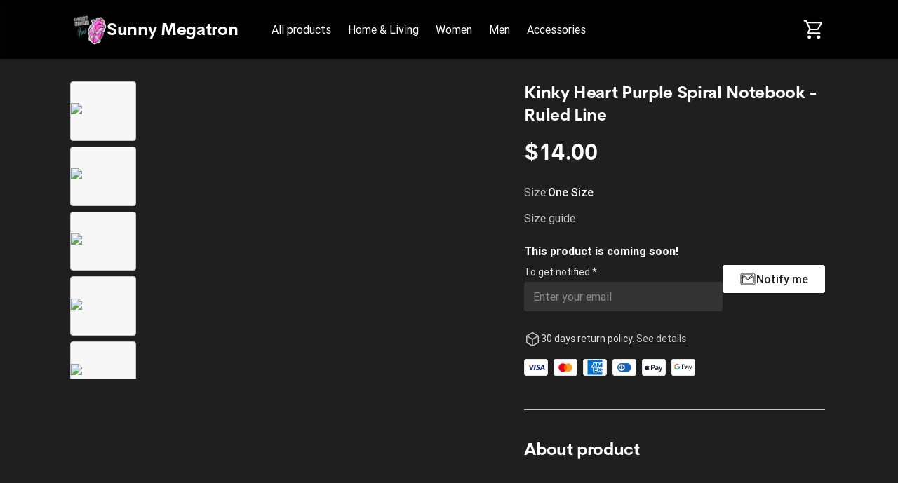

--- FILE ---
content_type: text/html; charset=utf-8
request_url: https://sunny-megatron.printify.me/product/8140637/kinky-heart-purple-spiral-notebook-ruled-line
body_size: 28477
content:
<!DOCTYPE html><html lang="en" data-critters-container><head prefix="og: http://ogp.me/ns# fb: http://ogp.me/ns/fb# product: http://ogp.me/ns/product" data-testid="head">
        <meta charset="utf-8">
        <title>Kinky Heart Purple Spiral Notebook - Ruled Line - $14.00 - Sunny Megatron</title>
        <base href="/">
        <meta name="viewport" content="width=device-width, initial-scale=1">
        <link rel="icon" type="image/x-icon" href="favicon.ico">
        <script type="text/javascript">
            window.AppcuesSettings = { enableURLDetection: true };
        </script>
    <link rel="stylesheet" href="https://assets.printify.me/styles-5YWYOD7L.css"><style ng-app-id="serverApp">@charset "UTF-8";  .theme-form-input .input-area,   .theme-form-input .decorated-area{border-width:1px;border-style:solid;background-color:#fff;border-color:#9fa4a5}  .theme-form-input .border{display:none!important}  .theme-form-input .invalid .input-area{border-color:#ce364f!important;border-width:2px}  .theme-form-input .decorated-area .input-area{border:none!important}  .theme-form-input .input-decorator .decorator,   .theme-form-input .input-decorator .decorator.prefix,   .theme-form-input .input-decorator .decorator.suffix{background:transparent!important}  .theme-form-input input{background:inherit;color:inherit}  .theme-form-input .input-icon{color:inherit}  .theme-button-primary .button,   .theme-button-secondary .button,   .theme-button-ghost .button{border-radius:4px}  .theme-checkbox .control{background-color:inherit!important;color:inherit}  .theme-link{color:#29ab51}  .theme-image{border-color:#e3e4e5;border-width:1px;border-radius:3px}  .theme-carousel-image{border-color:#e3e4e5;border-width:1px;border-radius:8px}  .theme-badge{background-color:#29ab51;color:#fff}  .theme-text-color-secondary,   .theme-panel-text-secondary{color:#686f71}  .theme-text-color-secondary svg.theme-icon,   .theme-panel-text-secondary svg.theme-icon{fill:#686f71}  .theme-icon{color:#17262b}  .theme-icon-primary{color:#29ab51}  .theme-header-menu-item{border-bottom:1px solid transparent}  .theme-checkout-summary-totals-container{border-top:1px solid #e3e4e5;border-bottom:1px solid #e3e4e5}  .theme-header-menu-item-selected,   .theme-header-menu-item-selected:hover{border-bottom:1px solid #29ab51}  .theme-header-menu-item-selected a{font-weight:700}  .theme-header-menu-item:hover{border-bottom:1px solid #686f71}  .theme-checkout-summary-container{background-color:#f7f7f7}  .theme-well{background-color:#f7f7f7;border-color:#e3e4e5}  .theme-divider{border-top-width:1px;border-top-style:solid;border-top-color:#e3e4e5}  .img-wrap{border-width:1px;border-style:solid}  .footer-layout-container{border-top:1px solid #e3e4e5}  .theme-footer-powered-by{border-color:#e3e4e5}  .theme-footer-supported-payment{border-color:#e3e4e5}  .theme-social-media-link .button{border-color:transparent}  .theme-social-media-link .button:hover{border:1px solid transparent}  .theme-footer-social-media-link{border-color:transparent}  .theme-footer-social-media-link:hover{background-color:#f7f7f7;border:1px solid transparent}  .theme-footer-link .link,   .theme-footer-link .link:hover,   .theme-footer-link .link.primary,   .theme-footer-link .link.primary:hover{color:#17262b}  .theme-cart-popover-container{border:1px solid #e3e4e5;background:#fff;border-radius:3px}  .theme-cart-popover-thumbnail{border:1px solid #e3e4e5;border-radius:3px}  .theme-cart-popover-product-title{color:#203741}  .theme-cart-popover-product-details{color:#686f71}  .theme-cart-popover-price{color:#203741}  .theme-cart-popover-product-container{border-bottom-width:1px;border-bottom-style:solid;border-top-width:1px;border-top-style:solid;background-color:#f7f7f7;border-color:transparent}  .main-image-inner,   .thumbnail-item-inner{border-style:solid}  .theme-cart-summary-container{border:1px solid #e3e4e5}  .theme-cart-product-container{border-bottom:1px solid #e3e4e5}  .theme-cart-total-item{color:#17262b}  .theme-panel{background-color:#f7f7f7}  .button:not(.is-loading):focus{box-shadow:none!important}  button:disabled,   .disabled .button{cursor:not-allowed!important}  .tabs-list:before,   .tabs-list:after{content:none!important}  .empty-container{background-color:#f7f7f7}  .empty-container .store-header{background-color:#fff}  .empty-container .store-header .theme-header-logo{color:inherit}  .empty-container .button.primary{background-color:#000;color:#fff}  .empty-container .button.primary:not(.is-loading):hover{background-color:#4d4d4d}  .checkout .header .layout-container,   .retry-payment .header .layout-container{padding:0}  .checkout .sub-title,   .checkout .label,   .retry-payment .sub-title,   .retry-payment .label{color:inherit!important}  .checkout .empty,   .checkout .order-summary,   .checkout .empty-container,   .retry-payment .empty,   .retry-payment .order-summary,   .retry-payment .empty-container{background-color:#f7f7f7}  .checkout .button.primary,   .retry-payment .button.primary{background-color:#000;color:#fff}  .checkout .button.primary:not(.is-loading):hover,   .retry-payment .button.primary:not(.is-loading):hover{background-color:#4d4d4d}  .checkout .check-icon,   .retry-payment .check-icon{color:#29ab51}  .checkout .warning-icon,   .retry-payment .warning-icon{color:#ce364f}  .checkout .savings,   .retry-payment .savings{color:#ce364f}  .checkout .discount-price,   .retry-payment .discount-price{color:#ce364f}  .checkout .text-urgent,   .retry-payment .text-urgent{color:#ce364f}  .checkout .variant-details,   .retry-payment .variant-details{color:inherit}  .checkout .subtotal-and-shipping .subtotal-item-label,   .retry-payment .subtotal-and-shipping .subtotal-item-label{color:inherit}[_nghost-serverApp-c3251177832]{display:block}.content[_ngcontent-serverApp-c3251177832]{flex:1;display:flex;flex-direction:column}.app-container[_ngcontent-serverApp-c3251177832]{display:flex;flex-direction:column;min-height:100vh}.feedback-button[_ngcontent-serverApp-c3251177832]{position:fixed;right:0;top:50%;transform:rotate(-90deg) translate(100%);transform-origin:bottom right;padding:.5rem 1rem;background-color:#e6ecf4;color:#17262b;border-top-left-radius:8px;border-top-right-radius:8px;cursor:pointer;z-index:5}</style><meta revision="rv-557fc7a8"><style ng-app-id="serverApp">@charset "UTF-8";.footer[_ngcontent-serverApp-c1353743037]{padding:2rem 1rem;margin-top:5rem}.store-details[_ngcontent-serverApp-c1353743037]{margin:2.5rem 0}@media (min-width: 600px){.store-details[_ngcontent-serverApp-c1353743037]{display:flex;align-items:flex-start;justify-content:space-between;margin-left:1.5rem;margin-right:1.5rem}}@media (min-width: 480px){.store-title[_ngcontent-serverApp-c1353743037]{margin-top:1rem}}.social-media[_ngcontent-serverApp-c1353743037]{margin-top:1.5rem}.social-media-title[_ngcontent-serverApp-c1353743037]{font-size:.875em}.social-media-links[_ngcontent-serverApp-c1353743037]{display:flex}.social-media-link[_ngcontent-serverApp-c1353743037]{width:40px;height:40px;border-radius:50%;font-size:20px;align-items:center;justify-content:center;display:flex;cursor:pointer}.social-media-link[_ngcontent-serverApp-c1353743037] + .social-media-link[_ngcontent-serverApp-c1353743037]{margin-left:.25rem}.footer-link[_ngcontent-serverApp-c1353743037]{margin-bottom:1rem;display:inline-block}.footer-link[_ngcontent-serverApp-c1353743037]:hover{text-decoration:underline;cursor:pointer}.quick-links[_ngcontent-serverApp-c1353743037]{display:flex;flex-direction:column}.quick-links[_ngcontent-serverApp-c1353743037]   .link[_ngcontent-serverApp-c1353743037]{margin-bottom:1rem;text-transform:capitalize}@media (max-width: 599px){.quick-links[_ngcontent-serverApp-c1353743037]{margin-bottom:1.5rem}}.powered-by-printify[_ngcontent-serverApp-c1353743037]{display:flex;align-items:flex-start;flex-direction:column;row-gap:.75rem;justify-content:flex-end}.powered-by-printify-text[_ngcontent-serverApp-c1353743037]{align-self:flex-end}@media (max-width: 959px){.categories[_ngcontent-serverApp-c1353743037]{display:none}}@media (max-width: 599px){.store-details[_ngcontent-serverApp-c1353743037], .social-media-links[_ngcontent-serverApp-c1353743037]{margin-bottom:2.5rem}.quick-links[_ngcontent-serverApp-c1353743037]{margin-bottom:2.5rem;margin-top:0}.powered-by-printify[_ngcontent-serverApp-c1353743037]{flex-flow:column-reverse}.powered-by-printify-text[_ngcontent-serverApp-c1353743037]{align-self:flex-start}.custom[_nghost-serverApp-c1353743037]{margin-bottom:4rem}}  .footer .store-details{text-align:left!important}  .footer .store-details .store-logo{margin-left:0!important}.powered-by-printify-wrapper[_ngcontent-serverApp-c1353743037]{display:flex;align-items:center;gap:.5rem}@media (max-width: 599px){.powered-by-printify-wrapper[_ngcontent-serverApp-c1353743037]{margin-bottom:4rem}}@media (max-width: 479px){.powered-by-printify-wrapper[_ngcontent-serverApp-c1353743037]   p[_ngcontent-serverApp-c1353743037]{flex:6}.powered-by-printify-wrapper[_ngcontent-serverApp-c1353743037]   stf-printify-logo[_ngcontent-serverApp-c1353743037]{flex:4}}.logo-section[_ngcontent-serverApp-c1353743037]{margin:1rem 0}</style><style ng-app-id="serverApp">@charset "UTF-8";[_nghost-serverApp-c423245821]{display:block;cursor:pointer}.store-details[_ngcontent-serverApp-c423245821]{display:inline-flex;align-items:center;color:inherit;text-decoration:none;cursor:pointer}@media (max-width: 599px){.store-details[_ngcontent-serverApp-c423245821]{display:flex;text-align:center;flex-flow:row wrap;justify-content:center}}.title[_ngcontent-serverApp-c423245821]{display:block;font-size:1.75em;font-weight:700;line-height:2rem;letter-spacing:-.014em;font-family:CerebriSans,sans-serif}.store-logo[_ngcontent-serverApp-c423245821]{height:56px;vertical-align:top;cursor:pointer}.layout-vertical.store-details[_ngcontent-serverApp-c423245821]{display:inline-block}.layout-vertical[_ngcontent-serverApp-c423245821]   .store-logo[_ngcontent-serverApp-c423245821]{margin-bottom:1rem}.layout-vertical.size-medium[_ngcontent-serverApp-c423245821]   .store-logo[_ngcontent-serverApp-c423245821]{margin-bottom:.5rem}.layout-horizontal.store-details[_ngcontent-serverApp-c423245821]{gap:1rem}.size-medium[_ngcontent-serverApp-c423245821]   .title[_ngcontent-serverApp-c423245821]{font-size:1.5em}@media (max-width: 599px){.size-medium[_ngcontent-serverApp-c423245821]   .title[_ngcontent-serverApp-c423245821]{font-size:1.125em;margin-left:0;white-space:normal;margin-top:.5rem;margin-bottom:.5rem}}.size-medium[_ngcontent-serverApp-c423245821]   .store-logo[_ngcontent-serverApp-c423245821]{height:48px}@media (max-width: 599px){.size-medium[_ngcontent-serverApp-c423245821]   .store-logo[_ngcontent-serverApp-c423245821]{height:36px;margin-right:.5rem;margin-left:.5rem}}.size-small[_ngcontent-serverApp-c423245821]{line-height:1em;text-align:left;justify-content:flex-start}.size-small[_ngcontent-serverApp-c423245821]   .title[_ngcontent-serverApp-c423245821]{font-size:1.125em;white-space:normal;margin-left:0}.size-small[_ngcontent-serverApp-c423245821]   .store-logo[_ngcontent-serverApp-c423245821]{height:36px;margin-right:.5rem}</style><style ng-app-id="serverApp">@charset "UTF-8";ul[_ngcontent-serverApp-c2296730161]{display:flex;list-style:none}ul[_ngcontent-serverApp-c2296730161]   li[_ngcontent-serverApp-c2296730161]{width:34px;height:24px;background-color:#fff;border-radius:4px;margin-right:.5rem;display:block}ul[_ngcontent-serverApp-c2296730161]   li[_ngcontent-serverApp-c2296730161]:last-child{margin-right:0}</style><style ng-app-id="serverApp">@charset "UTF-8";.link[_ngcontent-serverApp-c3657466277]{font-family:inherit;cursor:pointer;text-decoration:none;outline:none;transition:color .15s ease}.link[_ngcontent-serverApp-c3657466277]:focus{border-radius:3px;box-shadow:0 0 0 2px #4198d8}.link[_ngcontent-serverApp-c3657466277]:active{box-shadow:none}.link[_ngcontent-serverApp-c3657466277]  .material-icons{color:inherit}.primary[_ngcontent-serverApp-c3657466277]:visited, .primary[_ngcontent-serverApp-c3657466277]:visited  .material-icons{color:#1f6b45}.primary[_ngcontent-serverApp-c3657466277]:hover{text-decoration:underline}.primary[_ngcontent-serverApp-c3657466277]:hover, .primary[_ngcontent-serverApp-c3657466277]:hover  .material-icons{color:#248e4c}.primary[_ngcontent-serverApp-c3657466277], .primary[_ngcontent-serverApp-c3657466277]  .material-icons, .primary[_ngcontent-serverApp-c3657466277]:focus, .primary[_ngcontent-serverApp-c3657466277]:focus  .material-icons{color:#29ab51}.primary[_ngcontent-serverApp-c3657466277]  .material-icons{transition:color .15s ease,transform .15s ease}.secondary[_ngcontent-serverApp-c3657466277]{color:#17262b}.secondary[_ngcontent-serverApp-c3657466277]:hover{color:#29ab51}.underlined[_ngcontent-serverApp-c3657466277]{color:inherit;text-decoration:underline}.external-icon[_ngcontent-serverApp-c3657466277]{height:auto;margin-left:.25rem;font-size:inherit;line-height:inherit;vertical-align:bottom}</style><style ng-app-id="serverApp">@charset "UTF-8";[_nghost-serverApp-c3867189927]{display:flex;flex-direction:column;flex:1;flex-grow:1;overflow:hidden}.loading-container[_ngcontent-serverApp-c3867189927]{position:relative;display:flex;flex-direction:column;flex:1;flex-grow:1;min-height:50vh;align-items:center;justify-content:center}.breadcrumbs-wrapper[_ngcontent-serverApp-c3867189927]{margin:1.5rem 1.5rem 0}.feature-gallery-fixed[_ngcontent-serverApp-c3867189927]   .product-fixed[_ngcontent-serverApp-c3867189927]{margin-top:2rem;padding:0 1rem;display:flex;flex-direction:column}@media (min-width: 960px){.feature-gallery-fixed[_ngcontent-serverApp-c3867189927]   .product-fixed[_ngcontent-serverApp-c3867189927]{display:grid;grid-template-areas:"carousel details";grid-template-columns:repeat(auto-fit,minmax(550px,auto));grid-template-rows:auto}}@media (min-width: 1168px){.feature-gallery-fixed[_ngcontent-serverApp-c3867189927]   .product-fixed.content-xl-expanded[_ngcontent-serverApp-c3867189927]{grid-template-columns:minmax(0,3fr) minmax(0,2fr)}}@media (max-width: 959px){.feature-gallery-fixed[_ngcontent-serverApp-c3867189927]   .product-fixed[_ngcontent-serverApp-c3867189927]{margin-top:0}}.feature-gallery-fixed[_ngcontent-serverApp-c3867189927]   .product-carousel-fixed[_ngcontent-serverApp-c3867189927]{grid-area:carousel;display:flex;flex-direction:column;position:relative;z-index:6}.feature-gallery-fixed[_ngcontent-serverApp-c3867189927]   .product-details[_ngcontent-serverApp-c3867189927]{grid-area:details;display:flex;flex-direction:column}@media (min-width: 960px){.feature-gallery-fixed[_ngcontent-serverApp-c3867189927]   .product-details[_ngcontent-serverApp-c3867189927]{margin-top:0}}.feature-gallery-fixed[_ngcontent-serverApp-c3867189927]   .product-gallery[_ngcontent-serverApp-c3867189927]{margin-right:0;z-index:40}@media (min-width: 960px){.feature-gallery-fixed[_ngcontent-serverApp-c3867189927]   .product-gallery[_ngcontent-serverApp-c3867189927]{margin-right:2.5rem;position:sticky;top:1.5rem;z-index:1}}@media (min-width: 1168px){.content-xl-expanded[_ngcontent-serverApp-c3867189927]{grid-template-columns:minmax(0,3fr) minmax(0,2fr)}}@media (min-width: 960px){.content-xl-expanded[_ngcontent-serverApp-c3867189927]   .product-gallery[_ngcontent-serverApp-c3867189927]{padding-right:2.5rem;margin-right:0}}.product[_ngcontent-serverApp-c3867189927]{margin-top:4rem;padding:0 1rem}@media (max-width: 959px){.product[_ngcontent-serverApp-c3867189927]{margin-top:0}}@media (min-width: 960px){.product[_ngcontent-serverApp-c3867189927]{min-width:1140px}}.product-summary[_ngcontent-serverApp-c3867189927]{margin-top:1.5rem;flex:1}@media (min-width: 960px){.product-summary[_ngcontent-serverApp-c3867189927]{margin-top:0;margin-left:2.5rem}}.product-gallery[_ngcontent-serverApp-c3867189927]{margin-right:0}@media (min-width: 960px){.product-gallery[_ngcontent-serverApp-c3867189927]{margin-right:2.5rem}}@media (min-width: 960px){.product-header[_ngcontent-serverApp-c3867189927]{display:flex;align-items:flex-start}}.care-icons[_ngcontent-serverApp-c3867189927]{display:flex}.care-icons[_ngcontent-serverApp-c3867189927]   img[_ngcontent-serverApp-c3867189927]{width:32px;height:auto}.care-icons[_ngcontent-serverApp-c3867189927]   [_ngcontent-serverApp-c3867189927]:not(:first-child){margin-left:1rem}.care-set-description[_ngcontent-serverApp-c3867189927]:not(:first-child){margin-top:1.5rem}.features[_ngcontent-serverApp-c3867189927]{row-gap:2.5rem}.feature-description[_ngcontent-serverApp-c3867189927]{margin-top:.5rem}.report-product-container[_ngcontent-serverApp-c3867189927]{display:flex;align-content:center;line-height:24px;margin-top:2rem}.report-product-icon[_ngcontent-serverApp-c3867189927]{margin-right:.25rem}.content-paragraph[_ngcontent-serverApp-c3867189927]{margin-bottom:1rem}.product-title-container[_ngcontent-serverApp-c3867189927]{padding:1.5rem 0 0}.product-title-container[_ngcontent-serverApp-c3867189927]   .product-title[_ngcontent-serverApp-c3867189927]{font-size:1.25em;font-weight:500;line-height:1.5rem;font-family:Roboto,sans-serif}@media (min-width: 960px){.product-title-container[_ngcontent-serverApp-c3867189927]{display:none}}.shipping-option[_ngcontent-serverApp-c3867189927]{padding:1rem 1rem 0;margin-bottom:1rem;border-width:1px;border-style:solid;border-radius:4px}.shipping-option[_ngcontent-serverApp-c3867189927]   h5[_ngcontent-serverApp-c3867189927]{font-size:1em;font-weight:500;margin-bottom:.5rem;text-transform:capitalize}.shipping-option-grid[_ngcontent-serverApp-c3867189927]{display:grid;grid-template-columns:1fr 1fr}.shipping-option-cell[_ngcontent-serverApp-c3867189927]{padding:0 1rem 1rem 0}.shipping-option-cell[_ngcontent-serverApp-c3867189927]   small[_ngcontent-serverApp-c3867189927]{margin-bottom:.5rem}.shipping-option-cell[_ngcontent-serverApp-c3867189927]   p[_ngcontent-serverApp-c3867189927]{display:flex;align-items:center}.shipping-option-cell[_ngcontent-serverApp-c3867189927]   .flag-icon[_ngcontent-serverApp-c3867189927]{margin-right:.25rem}.product-title-header[_ngcontent-serverApp-c3867189927]{display:flex;align-items:center;justify-content:space-between}@media (max-width: 959px){.product-title-header[_ngcontent-serverApp-c3867189927]{gap:.25rem}}.safety-information[_ngcontent-serverApp-c3867189927]{white-space:break-spaces}</style><style ng-app-id="serverApp">@charset "UTF-8";.store-header[_ngcontent-serverApp-c3256271555]{display:flex;flex-direction:row;align-items:center;text-align:center;position:relative;max-width:100%;flex-wrap:wrap}.store-header-container[_ngcontent-serverApp-c3256271555]{display:flex;align-items:center;flex-grow:1}.icon[_ngcontent-serverApp-c3256271555]{font-size:32px}[_nghost-serverApp-c3256271555]   .cart-link[_ngcontent-serverApp-c3256271555]     stf-svg svg{height:32px;width:32px}.layout-container[_ngcontent-serverApp-c3256271555]{width:100%;padding:0 1rem}.mobile-break[_ngcontent-serverApp-c3256271555]{flex-basis:100%;height:0;display:none}@media (max-width: 959px){.mobile-break[_ngcontent-serverApp-c3256271555]{display:block}}.mobile-menu-toggle[_ngcontent-serverApp-c3256271555]{cursor:pointer;display:none;box-sizing:content-box;margin-right:1rem}.mobile-menu-toggle[_ngcontent-serverApp-c3256271555], .mobile-menu-toggle[_ngcontent-serverApp-c3256271555]:hover, .mobile-menu-toggle[_ngcontent-serverApp-c3256271555]:active{background:transparent;border:none}.mobile-menu-toggle[_ngcontent-serverApp-c3256271555]   img[_ngcontent-serverApp-c3256271555]{width:24px;height:24px}@media (max-width: 959px){.mobile-menu-toggle[_ngcontent-serverApp-c3256271555]{display:block;padding:0}}.logo-menu-container[_ngcontent-serverApp-c3256271555]{flex-grow:1;display:flex;align-items:center}.logo[_ngcontent-serverApp-c3256271555]{text-align:left;display:flex;align-items:center;margin-right:2.5rem;white-space:nowrap;margin-top:18px;margin-bottom:18px}@media (max-width: 599px){.logo[_ngcontent-serverApp-c3256271555]{align-self:center;margin-right:0;flex-grow:1;justify-content:center}}.categories-menu[_ngcontent-serverApp-c3256271555]{overflow:auto;margin-top:1.5rem;scrollbar-width:none}.categories-menu-mobile[_ngcontent-serverApp-c3256271555]{display:none}@media (max-width: 959px){.categories-menu-mobile[_ngcontent-serverApp-c3256271555]{display:block}}@media (max-width: 959px){.categories-menu-desktop[_ngcontent-serverApp-c3256271555]{display:none}}.categories-menu[_ngcontent-serverApp-c3256271555]::-webkit-scrollbar:horizontal{height:0;width:0;display:none}.categories-menu[_ngcontent-serverApp-c3256271555]::-webkit-scrollbar-thumb:horizontal{display:none}.categories-menu[_ngcontent-serverApp-c3256271555]   ul[_ngcontent-serverApp-c3256271555]{display:flex;flex-direction:row;padding-bottom:1.5rem}.categories-menu[_ngcontent-serverApp-c3256271555]   ul[_ngcontent-serverApp-c3256271555]   li[_ngcontent-serverApp-c3256271555]{margin-right:8px}.categories-menu[_ngcontent-serverApp-c3256271555]   ul[_ngcontent-serverApp-c3256271555]   li[_ngcontent-serverApp-c3256271555]   a[_ngcontent-serverApp-c3256271555]{display:inline-block;padding:6px 8px;font-size:1em;text-decoration:none;white-space:nowrap;cursor:pointer}@media (max-width: 959px){.categories-menu[_ngcontent-serverApp-c3256271555]   ul[_ngcontent-serverApp-c3256271555]   li[_ngcontent-serverApp-c3256271555]   a[_ngcontent-serverApp-c3256271555]:first-child{padding-left:2px}}.categories-menu[_ngcontent-serverApp-c3256271555]   ul[_ngcontent-serverApp-c3256271555]   li[_ngcontent-serverApp-c3256271555]:last-child{margin-right:60px}@media (max-width: 959px){.categories-menu[_ngcontent-serverApp-c3256271555]{margin-top:0}.categories-menu[_ngcontent-serverApp-c3256271555]   ul[_ngcontent-serverApp-c3256271555]{padding-bottom:0}}.cart-container[_ngcontent-serverApp-c3256271555]{display:flex;flex-direction:column;align-items:flex-end;justify-self:flex-end;position:relative}.cart-container[_ngcontent-serverApp-c3256271555]   .cart-link[_ngcontent-serverApp-c3256271555]{padding:12px 0 12px 12px;display:flex;align-items:center;justify-content:center;box-sizing:content-box;text-decoration:none}@media (max-width: 959px){.cart-container[_ngcontent-serverApp-c3256271555]   .cart-link[_ngcontent-serverApp-c3256271555]{padding:12px 6px}}.cart-container[_ngcontent-serverApp-c3256271555]   .cart-logo[_ngcontent-serverApp-c3256271555]{width:30px;height:30px}.cart-container[_ngcontent-serverApp-c3256271555]   .product-count[_ngcontent-serverApp-c3256271555]{position:absolute;top:-2px;right:-12px;width:16px;height:16px;border-radius:24px;font-size:14px;line-height:14px;display:flex;align-items:center;justify-content:center;font-weight:500}@media (max-width: 959px){.cart-container[_ngcontent-serverApp-c3256271555]   .product-count[_ngcontent-serverApp-c3256271555]{right:-8px}}.theme-header-menu-item[_ngcontent-serverApp-c3256271555]   a[_ngcontent-serverApp-c3256271555]:visited, .theme-header-menu-item[_ngcontent-serverApp-c3256271555]   a[_ngcontent-serverApp-c3256271555]:-webkit-any-link, .categories-menu-mobile[_ngcontent-serverApp-c3256271555]   a[_ngcontent-serverApp-c3256271555]:visited, .categories-menu-mobile[_ngcontent-serverApp-c3256271555]   a[_ngcontent-serverApp-c3256271555]:-webkit-any-link{color:inherit}</style><style ng-app-id="serverApp">@charset "UTF-8";.mobile-menu[_ngcontent-serverApp-c3999820638]{position:fixed;height:100%;width:340px;left:-340px;top:0;overflow:hidden;transition:.3s ease;z-index:40;text-align:left;display:flex;flex-direction:column;box-shadow:5px 0 10px #17262b1a}.mobile-menu-underlay[_ngcontent-serverApp-c3999820638]{background:#00000080;position:fixed;z-index:8;inset:0;cursor:pointer}.mobile-menu-header[_ngcontent-serverApp-c3999820638]{display:flex;flex-direction:row;padding:1.25em 1.5rem;justify-content:space-between;align-items:center}.mobile-menu-body[_ngcontent-serverApp-c3999820638]{display:flex;flex-direction:column;padding:1.5rem;justify-content:flex-start;flex-grow:1;overflow:auto}.mobile-menu-body[_ngcontent-serverApp-c3999820638]   ul[_ngcontent-serverApp-c3999820638]{margin-bottom:.5rem}.mobile-menu-body[_ngcontent-serverApp-c3999820638]   ul[_ngcontent-serverApp-c3999820638]   li[_ngcontent-serverApp-c3999820638]{padding:.5rem}.mobile-menu-body[_ngcontent-serverApp-c3999820638]   ul[_ngcontent-serverApp-c3999820638]   li[_ngcontent-serverApp-c3999820638]   a[_ngcontent-serverApp-c3999820638]{text-decoration:none;cursor:pointer}.mobile-menu-body[_ngcontent-serverApp-c3999820638]   ul[_ngcontent-serverApp-c3999820638]   li[_ngcontent-serverApp-c3999820638]   a.selected[_ngcontent-serverApp-c3999820638]{font-weight:700}.mobile-menu-body[_ngcontent-serverApp-c3999820638]   ul[_ngcontent-serverApp-c3999820638]   li[_ngcontent-serverApp-c3999820638]   .menu-item-wrapper[_ngcontent-serverApp-c3999820638]{display:flex;flex-direction:row;justify-content:space-between}.mobile-menu-body[_ngcontent-serverApp-c3999820638]   ul[_ngcontent-serverApp-c3999820638]   li[_ngcontent-serverApp-c3999820638]   .subcategory-list[_ngcontent-serverApp-c3999820638]{margin-bottom:0;margin-left:1.5rem}.mobile-menu-store-info[_ngcontent-serverApp-c3999820638]{margin-top:auto}.mobile-menu-store-info[_ngcontent-serverApp-c3999820638]   h5[_ngcontent-serverApp-c3999820638]{margin-bottom:1.5rem}.mobile-menu-close-button[_ngcontent-serverApp-c3999820638]{cursor:pointer}.mobile-menu-close-button[_ngcontent-serverApp-c3999820638]   img[_ngcontent-serverApp-c3999820638]{width:calc(100% - 8px);height:calc(100% - 8px)}.mobile-menu-footer[_ngcontent-serverApp-c3999820638]{display:flex;flex-direction:column;padding:1.5rem;font-size:.875em}.mobile-menu-social-media-link[_ngcontent-serverApp-c3999820638]{margin-right:.5rem;width:40px;height:40px;border-radius:50%;font-size:20px;align-items:center;justify-content:center;display:flex;cursor:pointer}.mobile-menu-social-media-link[_ngcontent-serverApp-c3999820638] + .mobile-menu-social-media-link[_ngcontent-serverApp-c3999820638]{margin-left:.25rem}.mobile-menu-social-media[_ngcontent-serverApp-c3999820638]{display:flex}</style><style ng-app-id="serverApp">@charset "UTF-8";[_nghost-serverApp-c4007982131]{display:inline-block}.disabled[_nghost-serverApp-c4007982131]   .button[_ngcontent-serverApp-c4007982131]{pointer-events:none}.button[_ngcontent-serverApp-c4007982131]{width:100%;display:inline-block;position:relative;border:1px solid transparent;text-align:center;border-radius:3px;font-size:1em;font-weight:500;cursor:pointer;overflow:hidden;transition:.15s;vertical-align:top;line-height:1.5rem;font-family:inherit;white-space:nowrap;outline:none}.button[_ngcontent-serverApp-c4007982131]:before{content:"";position:absolute;top:0;left:0;width:100%;height:100%;background-color:#17262b26;opacity:0;transition:opacity .15s;border-radius:inherit}.button[_ngcontent-serverApp-c4007982131]:not(.is-loading):focus{box-shadow:0 0 0 2px #4198d8}.button[_ngcontent-serverApp-c4007982131]:not(.is-loading):active{box-shadow:none}.button[_ngcontent-serverApp-c4007982131]:not(.is-loading):active:before{opacity:1}.button.is-loading[_ngcontent-serverApp-c4007982131]{pointer-events:none;-webkit-user-select:none;user-select:none}.button.is-loading[_ngcontent-serverApp-c4007982131]   .custom-content[_ngcontent-serverApp-c4007982131]{opacity:0}.button[_ngcontent-serverApp-c4007982131]:disabled{color:#9fa4a5;background-color:#f7f7f7;-webkit-user-select:none;user-select:none}.button.small[_ngcontent-serverApp-c4007982131]{padding:calc(.25rem - 1px) calc(1rem - 1px);height:32px}.button.medium[_ngcontent-serverApp-c4007982131]{padding:calc(.5rem - 1px) calc(1.5rem - 1px);height:40px}.button.large[_ngcontent-serverApp-c4007982131]{padding:calc(.75rem - 1px) calc(1.5rem - 1px);height:48px}.button.round.small[_ngcontent-serverApp-c4007982131], .button.icon-only-button.small[_ngcontent-serverApp-c4007982131]{padding:calc(.25rem - 1px);min-width:32px;height:32px}.button.round.medium[_ngcontent-serverApp-c4007982131], .button.icon-only-button.medium[_ngcontent-serverApp-c4007982131]{padding:calc(.5rem - 1px);min-width:40px;height:40px}.button.round.large[_ngcontent-serverApp-c4007982131], .button.icon-only-button.large[_ngcontent-serverApp-c4007982131]{padding:calc(.75rem - 1px);min-width:48px;height:48px}.button.round[_ngcontent-serverApp-c4007982131]{border-radius:50%}.button[_ngcontent-serverApp-c4007982131]  .material-icons, .button[_ngcontent-serverApp-c4007982131]  .material-icons-outlined{color:inherit}.button[_ngcontent-serverApp-c4007982131]   .custom-content[_ngcontent-serverApp-c4007982131]{display:flex;align-items:center;justify-content:center}.primary[_ngcontent-serverApp-c4007982131]{color:#fff;background-color:#29ab51}.primary[_ngcontent-serverApp-c4007982131]:not(.is-loading):hover{background-color:#248e4c}.primary[_ngcontent-serverApp-c4007982131]:not(.is-loading):active{background-color:#1f6b45}.secondary[_ngcontent-serverApp-c4007982131]{color:#17262b;background-color:#fff;border-color:#c4c7c8}.secondary[_ngcontent-serverApp-c4007982131]:not(.is-loading):hover{color:#29ab51}.secondary[_ngcontent-serverApp-c4007982131]:not(.is-loading):active{color:#29ab51;background-color:#f7f7f7}.destructive[_ngcontent-serverApp-c4007982131]{color:#fff;background-color:#ce364f}.destructive[_ngcontent-serverApp-c4007982131]:not(.is-loading):hover{background-color:#b32b44}.destructive[_ngcontent-serverApp-c4007982131]:not(.is-loading):active{background-color:#991f39}.ghost[_ngcontent-serverApp-c4007982131]{color:#17262b;background-color:transparent}.ghost[_ngcontent-serverApp-c4007982131]:not(.is-loading):hover{background-color:#17262b1a}.ghost[_ngcontent-serverApp-c4007982131]:not(.is-loading):active{background-color:#17262b26}.ghost[_ngcontent-serverApp-c4007982131]:disabled{background-color:transparent}</style><style ng-app-id="serverApp">stf-svg{display:flex;align-items:center;justify-content:center}
</style><meta property="description" content="Buy this product for only $14.00"><meta property="robots" content="follow, index"><meta property="og:locale" content="en_US"><meta property="og:type" content="og:product"><meta property="og:title" content="Kinky Heart Purple Spiral Notebook - Ruled Line - $14.00 - Sunny Megatron"><meta property="og:description" content="Buy this product for only $14.00"><meta property="og:url" content="https://sunny-megatron.printify.me/product/8140637/kinky-heart-purple-spiral-notebook-ruled-line"><meta property="og:site_name" content="Store of Sunny Megatron."><meta property="og:image" content="https://images-api.printify.com/mockup/664284f66ec1bd71c60412eb/34240/3025/kinky-heart-purple-spiral-notebook-ruled-line_1715635715289.jpg?camera_label=opened"><meta property="og:image:secure_url" content="https://images-api.printify.com/mockup/664284f66ec1bd71c60412eb/34240/3025/kinky-heart-purple-spiral-notebook-ruled-line_1715635715289.jpg?camera_label=opened"><meta property="og:image:width" content="1200"><meta property="og:image:height" content="1200"><meta property="og:image:alt" content="Kinky Heart Purple Spiral Notebook - Ruled Line"><meta property="twitter:card" content="summary_large_image"><meta property="twitter:title" content="Kinky Heart Purple Spiral Notebook - Ruled Line - $14.00 - Sunny Megatron"><meta property="twitter:description" content="Buy this product for only $14.00"><meta property="twitter:site" content="https://sunny-megatron.printify.me/product/8140637/kinky-heart-purple-spiral-notebook-ruled-line"><meta property="twitter:image" content="https://images-api.printify.com/mockup/664284f66ec1bd71c60412eb/34240/3025/kinky-heart-purple-spiral-notebook-ruled-line_1715635715289.jpg?camera_label=opened"><meta property="twitter:image:alt" content="Kinky Heart Purple Spiral Notebook - Ruled Line"><meta property="product:price:currency" content="USD"><meta property="product:price:amount" content="14.00"><link rel="canonical" href="https://sunny-megatron.printify.me/product/8140637/kinky-heart-purple-spiral-notebook-ruled-line"><script type="application/ld+json" id="productStructuredData">{"@context":"https://schema.org","@type":"Product","brand":"Sunny Megatron","name":"Kinky Heart Purple Spiral Notebook - Ruled Line","description":"Buy this product only for $14.00","image":"https://images-api.printify.com/mockup/664284f66ec1bd71c60412eb/34240/3025/kinky-heart-purple-spiral-notebook-ruled-line_1715635715289.jpg?camera_label=opened","offers":[{"@type":"Offer","priceCurrency":"USD","price":"14.00","url":"https://sunny-megatron.printify.me/product/8140637/kinky-heart-purple-spiral-notebook-ruled-line","itemCondition":"https://schema.org/NewCondition","availability":"https://schema.org/InStock"}]}</script><style ng-app-id="serverApp">@charset "UTF-8";[_nghost-serverApp-c1566009127]{flex-grow:1;flex-wrap:nowrap}@media (max-width: 959px){[_nghost-serverApp-c1566009127]{flex-direction:column-reverse;overflow:auto}}@media (min-width: 1168px){[_nghost-serverApp-c1566009127]{width:100%}}.hidden[_ngcontent-serverApp-c1566009127]{display:none}.report-product[_ngcontent-serverApp-c1566009127]{display:inline-block}.main-image-wrapper[_ngcontent-serverApp-c1566009127]{margin-left:1.5rem;max-width:432px;text-align:center}@media (min-width: 600px){.main-image-wrapper[_ngcontent-serverApp-c1566009127]{max-width:370px}}@media (min-width: 1168px){.main-image-wrapper.new-layout-changes[_ngcontent-serverApp-c1566009127]{max-width:calc(100% - 96px);width:100%}.main-image-wrapper.new-layout-changes[_ngcontent-serverApp-c1566009127]   .main-image-wrapper[_ngcontent-serverApp-c1566009127]{width:100%}}.main-image-wrapper[_ngcontent-serverApp-c1566009127]   .main-image-inner[_ngcontent-serverApp-c1566009127]{display:flex;position:relative;border-width:1px;min-width:430px}.main-image-wrapper[_ngcontent-serverApp-c1566009127]   .main-image-inner[_ngcontent-serverApp-c1566009127]   .loader-container[_ngcontent-serverApp-c1566009127]{position:absolute;left:50%;top:50%;z-index:0}.main-image-wrapper[_ngcontent-serverApp-c1566009127]   .share-menu-wrapper[_ngcontent-serverApp-c1566009127]     .items-wrap{left:unset;right:calc(.25rem - 3px)}.main-image-wrapper[_ngcontent-serverApp-c1566009127]   .main-image[_ngcontent-serverApp-c1566009127]{object-fit:cover;z-index:1;font-size:0}.share-menu-wrapper[_ngcontent-serverApp-c1566009127]{position:absolute;top:.75rem;right:.75rem;z-index:2}[_nghost-serverApp-c1566009127]   .horizontal[_ngcontent-serverApp-c1566009127]{margin-left:.5rem}[_nghost-serverApp-c1566009127]   .horizontal[_ngcontent-serverApp-c1566009127]     .menu{display:none}@media (max-width: 959px){[_nghost-serverApp-c1566009127]   .horizontal[_ngcontent-serverApp-c1566009127]     .menu{display:none}}.thumbnail-carousel-wrapper[_ngcontent-serverApp-c1566009127]   .share-menu-wrapper[_ngcontent-serverApp-c1566009127]{display:none}@media (max-width: 599px){.thumbnail-carousel-wrapper[_ngcontent-serverApp-c1566009127]{max-width:100%}.thumbnail-carousel-wrapper[_ngcontent-serverApp-c1566009127]   .share-menu-wrapper[_ngcontent-serverApp-c1566009127]{display:flex}}.preview-image-carousel[_ngcontent-serverApp-c1566009127]{width:100%;height:400px}  stf-non-zooming-image .image-wrapper{height:400px;width:auto}@media (min-width: 960px){  stf-non-zooming-image .image-wrapper{height:100%}}[_nghost-serverApp-c1566009127]   .thumbnail-carousel[_ngcontent-serverApp-c1566009127]{padding-left:.5rem;--carousel-item-gap: 1rem}@media (max-width: 959px){[_nghost-serverApp-c1566009127]   .thumbnail-carousel[_ngcontent-serverApp-c1566009127]     .items{margin-left:-30px;margin-right:-25px;padding:.5rem 0}}[_nghost-serverApp-c1566009127]   .thumbnail-carousel[_ngcontent-serverApp-c1566009127]    -mobile   .items{-ms-overflow-style:none;scrollbar-width:none}[_nghost-serverApp-c1566009127]   .thumbnail-carousel[_ngcontent-serverApp-c1566009127]    -mobile   .items::-webkit-scrollbar{display:none}[_nghost-serverApp-c1566009127]   .thumbnail-carousel[_ngcontent-serverApp-c1566009127]     .menu{z-index:2}[_nghost-serverApp-c1566009127]   .thumbnail-carousel-mobile[_ngcontent-serverApp-c1566009127]     .items{-ms-overflow-style:none;scrollbar-width:none;z-index:1}[_nghost-serverApp-c1566009127]   .thumbnail-carousel-mobile[_ngcontent-serverApp-c1566009127]     .items::-webkit-scrollbar{display:none}[_nghost-serverApp-c1566009127]   .thumbnail-carousel-mobile[_ngcontent-serverApp-c1566009127]   .menu[_ngcontent-serverApp-c1566009127]{z-index:2}@media (min-width: 600px){[_nghost-serverApp-c1566009127]   .thumbnail-carousel-mobile[_ngcontent-serverApp-c1566009127]{display:none}}[_nghost-serverApp-c1566009127]   .thumbnail-carousel-custom[_ngcontent-serverApp-c1566009127]{margin-left:1rem}[_nghost-serverApp-c1566009127]   .thumbnail-carousel.ssr[_ngcontent-serverApp-c1566009127]{overflow-y:hidden}[_nghost-serverApp-c1566009127]   .thumbnail-carousel.ssr[_ngcontent-serverApp-c1566009127]   .thumbnail-item[_ngcontent-serverApp-c1566009127]{margin-bottom:.5rem}[_nghost-serverApp-c1566009127]   .thumbnail-carousel.ssr[_ngcontent-serverApp-c1566009127]   .thumbnail-item-custom[_ngcontent-serverApp-c1566009127]{min-width:calc(38px + var(--carousel-item-gap))}@media (max-width: 959px){[_nghost-serverApp-c1566009127]   .thumbnail-carousel.ssr[_ngcontent-serverApp-c1566009127]{display:flex;overflow-x:auto;margin-left:-.5rem}[_nghost-serverApp-c1566009127]   .thumbnail-carousel.ssr.hidden[_ngcontent-serverApp-c1566009127]{display:none}}[_nghost-serverApp-c1566009127]   .thumbnail-carousel[_ngcontent-serverApp-c1566009127]   .thumbnail-item[_ngcontent-serverApp-c1566009127]{flex:0 1 auto;width:auto;min-width:calc(208px + var(--carousel-item-gap))}@media (max-width: 959px){[_nghost-serverApp-c1566009127]   .thumbnail-carousel[_ngcontent-serverApp-c1566009127]   .thumbnail-item.ssr[_ngcontent-serverApp-c1566009127]{margin-right:var(--carousel-item-gap)}}[_nghost-serverApp-c1566009127]   .thumbnail-carousel[_ngcontent-serverApp-c1566009127]   .thumbnail-item-mobile[_ngcontent-serverApp-c1566009127]{min-width:100%}[_nghost-serverApp-c1566009127]   .thumbnail-carousel[_ngcontent-serverApp-c1566009127]   .thumbnail-item-custom[_ngcontent-serverApp-c1566009127]{min-width:calc(48px + var(--carousel-item-gap))}[_nghost-serverApp-c1566009127]   .thumbnail-carousel[_ngcontent-serverApp-c1566009127]   .thumbnail-item-custom[_ngcontent-serverApp-c1566009127]   .active[_ngcontent-serverApp-c1566009127]{border:2px solid #17262b}[_nghost-serverApp-c1566009127]   .thumbnail-carousel[_ngcontent-serverApp-c1566009127]   .thumbnail-item-inner[_ngcontent-serverApp-c1566009127]{position:relative;display:block;padding-top:100%;overflow:hidden;border-radius:4px;aspect-ratio:1}[_nghost-serverApp-c1566009127]   .thumbnail-carousel[_ngcontent-serverApp-c1566009127]   .thumbnail-item-inner[_ngcontent-serverApp-c1566009127]   .loader-container[_ngcontent-serverApp-c1566009127]{position:absolute;left:50%;top:50%;z-index:0}[_nghost-serverApp-c1566009127]   .thumbnail-carousel[_ngcontent-serverApp-c1566009127]   .thumbnail-item-inner.loading[_ngcontent-serverApp-c1566009127]{padding-top:0}[_nghost-serverApp-c1566009127]   .thumbnail-carousel[_ngcontent-serverApp-c1566009127]   .thumbnail-image[_ngcontent-serverApp-c1566009127]{position:absolute;top:50%;left:50%;transform:translate3d(-50%,-50%,1px);max-width:100%;-webkit-user-select:none;user-select:none;width:100%;z-index:1;font-size:0}[_nghost-serverApp-c1566009127]   .thumbnail-carousel[_ngcontent-serverApp-c1566009127]   .thumbnail-image.pos-relative[_ngcontent-serverApp-c1566009127]{position:static;transform:none}@media (min-width: 600px){[_nghost-serverApp-c1566009127]   .thumbnail-carousel[_ngcontent-serverApp-c1566009127]   .thumbnail-item[_ngcontent-serverApp-c1566009127]{flex:0 1 auto;width:auto;min-width:calc(216px + var(--carousel-item-gap))}[_nghost-serverApp-c1566009127]   .thumbnail-carousel[_ngcontent-serverApp-c1566009127]   .thumbnail-item-mobile[_ngcontent-serverApp-c1566009127]{min-width:100%}}@media (min-width: 960px){[_nghost-serverApp-c1566009127]   .thumbnail-carousel[_ngcontent-serverApp-c1566009127]{--carousel-item-gap: .5rem;height:424px}[_nghost-serverApp-c1566009127]   .thumbnail-carousel[_ngcontent-serverApp-c1566009127]   .thumbnail-item[_ngcontent-serverApp-c1566009127]{flex:0 0 20%;height:20%;min-width:0;width:calc(70px + 2 * var(--grid-gutter))}[_nghost-serverApp-c1566009127]   .thumbnail-carousel[_ngcontent-serverApp-c1566009127]   .thumbnail-item-inner[_ngcontent-serverApp-c1566009127]{height:100%;padding-top:0;border-radius:4px;background-color:#f7f7f7;cursor:pointer}}  .pz-zoom-button{display:none}</style><style ng-app-id="serverApp">@charset "UTF-8";[_nghost-serverApp-c2207062619]{display:block;padding-bottom:1.5rem}.form[_ngcontent-serverApp-c2207062619]{margin-top:1.5rem}.form-item[_ngcontent-serverApp-c2207062619]{margin-top:1rem}.size-guide-link-container[_ngcontent-serverApp-c2207062619]{margin-top:.5rem}.product-discount-badge[_ngcontent-serverApp-c2207062619]{margin-bottom:.5rem}.buy-now-button[_ngcontent-serverApp-c2207062619]{width:100%;margin-bottom:1rem}.buy-now-button-container[_ngcontent-serverApp-c2207062619]{margin-top:2rem}@media (max-width: 959px){.buy-now-button-container[_ngcontent-serverApp-c2207062619]{z-index:7;position:fixed;bottom:0;left:0;width:100%;padding:1rem}}.buy-now-button-container.notify-me-container[_ngcontent-serverApp-c2207062619]{margin-top:1rem;margin-bottom:1rem}.buy-now-button-container.custom-request[_ngcontent-serverApp-c2207062619]{position:relative;padding:0}.buy-now-button[_ngcontent-serverApp-c2207062619]     .button:focus-visible{outline:2px solid #2196f3;outline-offset:2px}.buy-now-button[_ngcontent-serverApp-c2207062619]     .button[aria-disabled=true]:focus-visible{outline:2px solid #9fa4a5;outline-offset:2px}.buy-now-button.personalized[_ngcontent-serverApp-c2207062619]{border:2px solid transparent;border-radius:3px;background:linear-gradient(#fff,#fff) padding-box,linear-gradient(170deg,#8de4ff 22.49%,#ff993c 43.11%,#ba90ff 66.19%) border-box}.buy-now-button.personalized[_ngcontent-serverApp-c2207062619]     .button{border-radius:0}.buy-now-button.personalized[_ngcontent-serverApp-c2207062619]     .button:focus-visible{outline:2px solid #2196f3;outline-offset:2px}.buy-now-button.personalized[_ngcontent-serverApp-c2207062619]     .button[aria-disabled=true]:focus-visible{outline:2px solid #9fa4a5;outline-offset:2px}@media (max-width: 959px){.buy-now-button[_ngcontent-serverApp-c2207062619]{margin-bottom:0}}.subtitle-wrapper[_ngcontent-serverApp-c2207062619]{display:flex;flex-direction:row;align-items:center;justify-content:center;margin-bottom:1rem;gap:.5rem}.buy-now-button-subtitle[_ngcontent-serverApp-c2207062619]{text-align:center;opacity:.8;padding:.75rem 0}.control-quantity[_ngcontent-serverApp-c2207062619]{--stf-input-number-width: 146px}.product-title[_ngcontent-serverApp-c2207062619]{margin-bottom:.5rem;font-size:1.5em;line-height:2rem}.product-price-container[_ngcontent-serverApp-c2207062619], .product-meta-container[_ngcontent-serverApp-c2207062619]{display:flex;flex-direction:column;margin-top:1rem;margin-bottom:1rem}.product-meta-container[_ngcontent-serverApp-c2207062619]   .supported-payments[_ngcontent-serverApp-c2207062619]{margin-top:1rem}.product-price[_ngcontent-serverApp-c2207062619]{display:flex;align-items:flex-end;margin-bottom:.5rem}.product-price[_ngcontent-serverApp-c2207062619]   h2[_ngcontent-serverApp-c2207062619]{margin-right:.25rem;line-height:28px}.product-price[_ngcontent-serverApp-c2207062619]   span[_ngcontent-serverApp-c2207062619]{font-size:.875em}.shipping-price[_ngcontent-serverApp-c2207062619], .return-policy[_ngcontent-serverApp-c2207062619]{margin-left:.5rem;font-size:.875em;display:flex;align-items:center}.shipping-price[_ngcontent-serverApp-c2207062619]   .icon[_ngcontent-serverApp-c2207062619], .return-policy[_ngcontent-serverApp-c2207062619]   .icon[_ngcontent-serverApp-c2207062619]{margin-right:.5rem}.return-policy[_ngcontent-serverApp-c2207062619]{margin-top:.25rem;margin-bottom:1rem;margin-left:0;gap:.25rem;align-items:start}.original-price[_ngcontent-serverApp-c2207062619]{margin-right:.5rem;font-size:.875em;text-decoration:line-through}.discount-price[_ngcontent-serverApp-c2207062619]{color:#ce364f}.quantity-item[_ngcontent-serverApp-c2207062619]   span[_ngcontent-serverApp-c2207062619]{font-weight:500;padding:0;font-size:1em;line-height:1.25rem}.quantity-item[_ngcontent-serverApp-c2207062619]   span.label[_ngcontent-serverApp-c2207062619]{font-weight:400;padding-right:.25rem;opacity:.8}.quantity-item-header[_ngcontent-serverApp-c2207062619]{display:flex;align-items:center}.skeleton-selector-title[_ngcontent-serverApp-c2207062619]{width:100px;height:1.2em;margin-bottom:.5rem}.skeleton-selector-input[_ngcontent-serverApp-c2207062619]{height:2.7em;margin-bottom:1rem}@media (max-width: 959px){.hidden-mobile[_ngcontent-serverApp-c2207062619]{display:none}.visible-mobile[_ngcontent-serverApp-c2207062619]{display:block}}@media (min-width: 960px){.hidden-mobile[_ngcontent-serverApp-c2207062619]{display:block}.visible-mobile[_ngcontent-serverApp-c2207062619], .hidden-desktop[_ngcontent-serverApp-c2207062619]{display:none}}.product-price-container[_ngcontent-serverApp-c2207062619], .product-meta-container[_ngcontent-serverApp-c2207062619]{margin-top:1.5rem;margin-bottom:1.5rem}.product-unavailable[_ngcontent-serverApp-c2207062619]{width:100%;display:flex;flex-direction:column;gap:.5rem}.product-unavailable-text[_ngcontent-serverApp-c2207062619]{font-size:1em;line-height:1.5rem;font-weight:700;margin:.5rem 0}@media (max-width: 959px){.product-unavailable-text[_ngcontent-serverApp-c2207062619]{margin-top:.5rem}}.custom-request-button[_ngcontent-serverApp-c2207062619]{border:2px solid transparent;border-radius:3px;background:linear-gradient(#fff,#fff) padding-box,linear-gradient(170deg,#8de4ff 22.49%,#ff993c 43.11%,#ba90ff 66.19%) border-box}.custom-request-button[_ngcontent-serverApp-c2207062619]     .button.medium{background-color:#fff;color:#17262b;padding:calc(.5rem - 1px) calc(.875rem - 1px)}.custom-request-button[_ngcontent-serverApp-c2207062619]     .button.medium:not(.is-loading):hover{background-color:#fff;color:#17262b}.custom-request-wrapper[_ngcontent-serverApp-c2207062619]{margin:1rem 0 -.5rem}.custom-request-wrapper[_ngcontent-serverApp-c2207062619]   .note-toggle[_ngcontent-serverApp-c2207062619]{margin:1.5rem 0}.custom-request-wrapper[_ngcontent-serverApp-c2207062619]   .note-toggle[_ngcontent-serverApp-c2207062619]     .control .label.left{font-size:1em;line-height:1.5rem;font-weight:500}.custom-request-wrapper[_ngcontent-serverApp-c2207062619]   .note-toggle[_ngcontent-serverApp-c2207062619]     .control:focus-within{background-color:transparent}.custom-request-wrapper[_ngcontent-serverApp-c2207062619]   .note-toggle[_ngcontent-serverApp-c2207062619]     .toggle-input:checked:not(:disabled)+.toggle-toggle{background-color:#0096cc}.custom-request-wrapper[_ngcontent-serverApp-c2207062619]   .counter[_ngcontent-serverApp-c2207062619]{display:flex;width:100%;justify-content:flex-end;color:#64634a}.input-text-helper[_ngcontent-serverApp-c2207062619]{width:100%;display:flex;justify-content:flex-end;align-items:center}.text-helper[_ngcontent-serverApp-c2207062619]{color:#686f71;display:flex;align-items:center;gap:.25rem;margin:.25rem 0}  .layer-note .textarea{font-size:1em}</style><style ng-app-id="serverApp">@charset "UTF-8";.share-button[_ngcontent-serverApp-c1642762448]     .theme-icon{color:#17262b!important;fill:#17262b!important}.share-menu-item[_ngcontent-serverApp-c1642762448]{white-space:nowrap}.share-menu-item[_ngcontent-serverApp-c1642762448]   .share-menu-image[_ngcontent-serverApp-c1642762448]{vertical-align:middle}.share-menu-item.facebook[_ngcontent-serverApp-c1642762448]   .share-menu-image[_ngcontent-serverApp-c1642762448]{position:relative;margin-top:-.5rem;margin-left:-.5rem;margin-bottom:-.5rem}.share-menu-item[_ngcontent-serverApp-c1642762448]:not(.facebook)   .share-menu-image[_ngcontent-serverApp-c1642762448]{margin-right:.5rem}</style><style ng-app-id="serverApp">@charset "UTF-8";[_nghost-serverApp-c505457925]{display:block}.full-width[_nghost-serverApp-c505457925]{width:100%;max-width:100%}.dropdown-list[_ngcontent-serverApp-c505457925]{position:relative;z-index:30}.dropdown-list.as-accordion-dropdown-list[_ngcontent-serverApp-c505457925]{z-index:auto}.items-wrap[_ngcontent-serverApp-c505457925]{position:absolute;max-width:272px}.as-accordion-dropdown-list[_ngcontent-serverApp-c505457925]   .items-wrap[_ngcontent-serverApp-c505457925], .used-in-overlay[_ngcontent-serverApp-c505457925]   .items-wrap[_ngcontent-serverApp-c505457925]{position:relative}.full-width[_nghost-serverApp-c505457925]   .items-wrap[_ngcontent-serverApp-c505457925]{width:100%;max-width:100%}.up[_nghost-serverApp-c505457925]   .items-wrap[_ngcontent-serverApp-c505457925]{bottom:0;margin-bottom:.25rem}.down[_nghost-serverApp-c505457925]   .items-wrap[_ngcontent-serverApp-c505457925]{top:0;margin-top:.25rem}.left[_nghost-serverApp-c505457925]   .items-wrap[_ngcontent-serverApp-c505457925]{right:0}.right[_nghost-serverApp-c505457925]   .items-wrap[_ngcontent-serverApp-c505457925]{left:0}.items[_ngcontent-serverApp-c505457925]{padding:.5rem;background:#fff;box-shadow:0 6px 10px #686f711a,0 3px 20px #686f7126,0 3px 4px #686f7140;border-radius:3px;overflow-x:hidden;outline:none}.as-accordion-dropdown-list[_ngcontent-serverApp-c505457925]   .items[_ngcontent-serverApp-c505457925]{padding:initial;background:initial;box-shadow:initial;border-radius:initial;overflow-x:initial}.overlay[_ngcontent-serverApp-c505457925]{display:none}@media (max-width: 839px){.as-overlay-on-mobile[_ngcontent-serverApp-c505457925]   .overlay[_ngcontent-serverApp-c505457925]{position:fixed;display:block;inset:0;background:#17262b80}.as-overlay-on-mobile[_ngcontent-serverApp-c505457925]   .items-wrap[_ngcontent-serverApp-c505457925]{position:fixed;inset:0;margin:0 auto;max-width:568px}.as-overlay-on-mobile[_ngcontent-serverApp-c505457925]   .items[_ngcontent-serverApp-c505457925]{position:absolute;bottom:0;left:0;width:100%;border-radius:3px 3px 0 0;box-shadow:none}}</style><style ng-app-id="serverApp">@charset "UTF-8";.info-card[_ngcontent-serverApp-c2172171807]{padding:2.5rem 0}.info-card[_ngcontent-serverApp-c2172171807]     table{margin-bottom:1rem}.info-card[_ngcontent-serverApp-c2172171807]     table th, .info-card[_ngcontent-serverApp-c2172171807]     table td{padding:.5rem;border:1px solid #e3e4e5;font-size:.875em}@media (min-width: 600px){.info-card[_ngcontent-serverApp-c2172171807]     table th, .info-card[_ngcontent-serverApp-c2172171807]     table td{padding:1rem}}.info-card[_ngcontent-serverApp-c2172171807]     table td:first-child{font-weight:700}@media (max-width: 599px){.info-card-content[_ngcontent-serverApp-c2172171807]{z-index:0}}</style><style ng-app-id="serverApp">@charset "UTF-8";[_nghost-serverApp-c1178760273]{display:block;border-style:solid;border-width:0 0 1px 0;border-color:#e3e4e5}.content[_ngcontent-serverApp-c1178760273]{padding:.25rem 1.5rem 1.5rem}.header[_ngcontent-serverApp-c1178760273]{display:flex;width:100%;column-gap:1rem;padding:1rem 0;cursor:pointer;appearance:none;background:transparent;border:none;text-align:left}.header[_ngcontent-serverApp-c1178760273]   .title[_ngcontent-serverApp-c1178760273], .header[_ngcontent-serverApp-c1178760273]   .icon[_ngcontent-serverApp-c1178760273]{display:flex;color:#17262b}.header.disabled[_ngcontent-serverApp-c1178760273]{background-color:#f7f7f7;cursor:default}.header.disabled[_ngcontent-serverApp-c1178760273]   .title[_ngcontent-serverApp-c1178760273], .header.disabled[_ngcontent-serverApp-c1178760273]   .icon[_ngcontent-serverApp-c1178760273]{color:#9fa4a5}.header[_ngcontent-serverApp-c1178760273]:hover:not(.disabled){background-color:#e3e4e5;transition:background-color .15s ease}.header.extra-small[_ngcontent-serverApp-c1178760273]{padding:.5rem 1.5rem}.header.small[_ngcontent-serverApp-c1178760273], .header.medium[_ngcontent-serverApp-c1178760273]{padding:1rem 1.5rem}.header.large[_ngcontent-serverApp-c1178760273]{padding:1.5rem}.full-width[_nghost-serverApp-c1178760273]   .header[_ngcontent-serverApp-c1178760273], .full-width[_nghost-serverApp-c1178760273]   .content[_ngcontent-serverApp-c1178760273]{padding-left:0;padding-right:0}.icon[_ngcontent-serverApp-c1178760273]{margin:auto}.title[_ngcontent-serverApp-c1178760273]{flex-grow:1;column-gap:1rem}</style><style ng-app-id="serverApp">@charset "UTF-8";.filled[_nghost-serverApp-c2042958984]{font-family:Material Icons;font-weight:400;font-style:normal;font-size:24px;-webkit-user-select:none;user-select:none;line-height:1;letter-spacing:normal;text-transform:none;display:inline-block;white-space:nowrap;word-wrap:normal;direction:ltr;-webkit-font-smoothing:antialiased;text-rendering:optimizeLegibility;-moz-osx-font-smoothing:grayscale;font-feature-settings:"liga";color:#17262b;max-height:24px;aspect-ratio:1}.outlined[_nghost-serverApp-c2042958984]{font-family:Material Icons Outlined;font-weight:400;font-style:normal;font-size:24px;-webkit-user-select:none;user-select:none;line-height:1;letter-spacing:normal;text-transform:none;display:inline-block;white-space:nowrap;word-wrap:normal;direction:ltr;-webkit-font-smoothing:antialiased;text-rendering:optimizeLegibility;-moz-osx-font-smoothing:grayscale;font-feature-settings:"liga";color:#17262b;max-height:24px;aspect-ratio:1}.color-inherit[_nghost-serverApp-c2042958984]{color:inherit}</style><style ng-app-id="serverApp">@charset "UTF-8";[_nghost-serverApp-c1650197283]{display:block;cursor:pointer;transition:background-color .15s ease;-webkit-user-select:none;user-select:none}[_nghost-serverApp-c1650197283]:not(:first-child){margin-top:.5rem}[_nghost-serverApp-c1650197283]:hover   .content-wrapper[_ngcontent-serverApp-c1650197283]{background-color:#f7f7f7}.highlighted[_nghost-serverApp-c1650197283]   .content-wrapper[_ngcontent-serverApp-c1650197283]{background-color:#e3e4e5}.disabled[_nghost-serverApp-c1650197283]{pointer-events:none}.disabled[_nghost-serverApp-c1650197283]   .content-wrapper[_ngcontent-serverApp-c1650197283]{color:#9fa4a5}.as-accordion-dropdown-option[_nghost-serverApp-c1650197283]{margin-right:-.5rem;margin-left:-.5rem}.content-wrapper[_ngcontent-serverApp-c1650197283]{display:flex;padding:.25rem .5rem;text-align:left;font-size:1em;line-height:1.5rem;border-radius:3px;color:#17262b;text-decoration:none}.custom-content[_ngcontent-serverApp-c1650197283]{display:flex}.custom-content[_ngcontent-serverApp-c1650197283]:empty{display:none}.indicator[_ngcontent-serverApp-c1650197283]{display:flex;min-width:24px;margin-left:-.25rem;margin-right:.5rem}.left[_ngcontent-serverApp-c1650197283]{margin-right:.5rem}.left.option-icon[_ngcontent-serverApp-c1650197283]{min-width:24px;width:24px;height:24px}.left.option-image[_ngcontent-serverApp-c1650197283]{min-width:32px;width:32px;height:32px}.left.option-image[_ngcontent-serverApp-c1650197283]  [option-image]{max-width:100%;max-height:100%}.secondary-name[_ngcontent-serverApp-c1650197283]  [option-secondary-name]{font-size:.875em;line-height:1.25rem;font-weight:400;color:#9fa4a5}.checkbox[_ngcontent-serverApp-c1650197283], .radio[_ngcontent-serverApp-c1650197283]{pointer-events:none}.check[_ngcontent-serverApp-c1650197283]{color:#29ab51}</style><style ng-app-id="serverApp">@charset "UTF-8";[_nghost-serverApp-c2136839981]{position:relative;display:flex;height:inherit;overflow:hidden}.product-preview-image-wrapper[_ngcontent-serverApp-c2136839981]{background-color:transparent;height:100%}.personalization-loader-text[_ngcontent-serverApp-c2136839981]{color:#575757;text-align:center;font-size:.75em;font-weight:400;line-height:1rem}.personalization-loader[_ngcontent-serverApp-c2136839981]{width:100%;height:4px;background:#0003;border-radius:4px;overflow:hidden;position:relative}.personalization-loader[_ngcontent-serverApp-c2136839981]:before{content:"";position:absolute;top:0;left:-100%;height:100%;width:100%;background:linear-gradient(89deg,#8de4ff 14.74%,#ff993c 48.11%,#ba90ff 85.44%);animation:_ngcontent-serverApp-c2136839981_loader-progress 2s linear infinite}@keyframes _ngcontent-serverApp-c2136839981_loader-progress{0%{left:-100%}to{left:100%}}.loader-container[_ngcontent-serverApp-c2136839981]{position:absolute;width:100%;height:100%;top:0;left:0;display:flex;justify-content:center;align-items:center;z-index:40}.loader-container[_ngcontent-serverApp-c2136839981]   .loader-container-overlay[_ngcontent-serverApp-c2136839981]{display:flex;width:94px;height:fit-content;padding:38px 17px;flex-direction:column;justify-content:center;align-items:center;gap:1rem;border-radius:12px;background:#fffc}</style><style ng-app-id="serverApp">@charset "UTF-8";.option-selector[_ngcontent-serverApp-c316900563]{display:flex;gap:1rem;flex-direction:column}@media (max-width: 599px){.option-selector[_ngcontent-serverApp-c316900563]{gap:0}}.selector-items[_ngcontent-serverApp-c316900563]{display:flex;flex-wrap:wrap;gap:1rem}.selector-items[_ngcontent-serverApp-c316900563]   label[_ngcontent-serverApp-c316900563]{position:relative;width:1.5rem;height:1.5rem;padding-left:1.5rem;border-width:1px;border-style:solid;border-radius:1.563rem;text-align:center;line-height:1;cursor:pointer}.selector-items[_ngcontent-serverApp-c316900563]   label[_ngcontent-serverApp-c316900563]   input[type=radio][_ngcontent-serverApp-c316900563]{position:absolute;opacity:0;width:0;height:0;margin:0;padding:0;pointer-events:none}.selector-items[_ngcontent-serverApp-c316900563]   label[_ngcontent-serverApp-c316900563]:focus-within{outline:2px solid currentColor;outline-offset:2px}.selector-items[_ngcontent-serverApp-c316900563]   label.default[_ngcontent-serverApp-c316900563]{width:auto;display:flex;flex-direction:column;justify-content:center;align-items:center;gap:.625rem;padding:1.15rem 1.5rem;border-width:1px;border-style:solid;outline:1px solid transparent;border-radius:3px}.selector-items[_ngcontent-serverApp-c316900563]   label.default[_ngcontent-serverApp-c316900563]:focus-within{outline:2px solid currentColor;outline-offset:2px}.selector-items[_ngcontent-serverApp-c316900563]   label.default.out-of-stock[_ngcontent-serverApp-c316900563]{cursor:default;overflow:hidden}.selector-items[_ngcontent-serverApp-c316900563]   label.default.out-of-stock[_ngcontent-serverApp-c316900563]:after{content:" ";position:absolute;transform:rotate(-30deg);border-top-width:1px;width:150%;border-top-style:solid;border-top-color:inherit}.selector-items[_ngcontent-serverApp-c316900563]   label.default.selected[_ngcontent-serverApp-c316900563]{padding:1.15rem 1.5rem;border-width:1px;border-style:solid;outline-width:1px;outline-style:solid}.selector-items[_ngcontent-serverApp-c316900563]   label.selected[_ngcontent-serverApp-c316900563]{border-width:2px;border-style:solid}.selector-items[_ngcontent-serverApp-c316900563]   label.out-of-stock[_ngcontent-serverApp-c316900563]{color:#9fa4a5;position:relative;overflow:hidden;cursor:not-allowed}.selector-items[_ngcontent-serverApp-c316900563]   label[_ngcontent-serverApp-c316900563]   .color-line[_ngcontent-serverApp-c316900563]{width:2rem;transform:rotate(-36deg);bottom:2.5px;border-top-width:2px;border-top-style:solid;transform-origin:bottom left;position:absolute;z-index:2;left:1px}@media (max-width: 599px){.selector-items[_ngcontent-serverApp-c316900563]   label[_ngcontent-serverApp-c316900563]{text-wrap:nowrap}}@media (max-width: 599px){.selector-items[_ngcontent-serverApp-c316900563]{flex-wrap:nowrap;overflow-y:scroll;padding:1rem 0;margin-bottom:1rem}}.selector-items.highlighted[_ngcontent-serverApp-c316900563]{border:1px solid #e8425a;border-radius:3px;padding:.25rem;width:fit-content}@media (max-width: 599px){.selector-items.highlighted[_ngcontent-serverApp-c316900563]{padding:.5rem .25rem}}.selector-title[_ngcontent-serverApp-c316900563]{display:flex;gap:.25rem;font-weight:500;font-size:1em;line-height:1.25rem}.selector-title[_ngcontent-serverApp-c316900563]   .label[_ngcontent-serverApp-c316900563]{font-weight:400;opacity:.8}.out-of-stock[_ngcontent-serverApp-c316900563]{font-weight:700;font-size:1em;line-height:1.25rem;padding-left:.5rem;color:#b32b44}</style><style ng-app-id="serverApp">@charset "UTF-8";.notify-me[_ngcontent-serverApp-c1895331155]{display:flex;justify-content:space-between;gap:1rem;align-items:end}.notify-me-input[_ngcontent-serverApp-c1895331155]{width:100%;text-align:left}.notify-me.error[_ngcontent-serverApp-c1895331155]{align-items:center}@media (max-width: 959px){.notify-me[_ngcontent-serverApp-c1895331155]{flex-direction:column;align-items:center}.notify-me[_ngcontent-serverApp-c1895331155]   .notify-me-button[_ngcontent-serverApp-c1895331155]{min-width:100%}}.notify-me-button-content[_ngcontent-serverApp-c1895331155]{display:flex;gap:.5rem;align-items:center}.notify-me-button-content[_ngcontent-serverApp-c1895331155]   [_ngcontent-serverApp-c1895331155]:first-child{max-height:24px}</style><style ng-app-id="serverApp">@charset "UTF-8";.input-area[_ngcontent-serverApp-c706855321]{--input-height: 48px;position:relative;contain:content;border-radius:3px}.input-area.normal[_ngcontent-serverApp-c706855321]{--input-height: 48px}.input-area.compact[_ngcontent-serverApp-c706855321]{--input-height: 40px}.input-area.text-field[_ngcontent-serverApp-c706855321], .input-area.ultra-compact[_ngcontent-serverApp-c706855321]{--input-height: 32px}.input-area[_ngcontent-serverApp-c706855321]   .input-area-content[_ngcontent-serverApp-c706855321]:empty{display:none}.input-area[_ngcontent-serverApp-c706855321]   .input-area-content[_ngcontent-serverApp-c706855321]:hover ~ .border[_ngcontent-serverApp-c706855321]{border-color:#9fa4a5}.input-area[_ngcontent-serverApp-c706855321]   .input-area-content[_ngcontent-serverApp-c706855321]:focus-within ~ .border[_ngcontent-serverApp-c706855321]{border-color:#4198d8;border-width:2px}.input-area[_ngcontent-serverApp-c706855321]   .input-area-content.disabled[_ngcontent-serverApp-c706855321]{pointer-events:none;background-color:#f7f7f7}.input[_ngcontent-serverApp-c706855321]{box-sizing:border-box;width:100%;height:var(--input-height);border:none;outline:none;color:#17262b;background-color:#fff;border-radius:inherit;transition:color .15s ease;font-size:1em;line-height:1.5rem;padding:0 .75rem}.input[_ngcontent-serverApp-c706855321]::placeholder{color:#9fa4a5}.input[_ngcontent-serverApp-c706855321]::-moz-placeholder{opacity:1}.input.placeholder-as-label[_ngcontent-serverApp-c706855321]::placeholder{color:#17262b}.text-field[_ngcontent-serverApp-c706855321]   .input[_ngcontent-serverApp-c706855321]{background-color:transparent}.input[_ngcontent-serverApp-c706855321]:not(:read-only):hover ~ .border[_ngcontent-serverApp-c706855321]{border-color:#9fa4a5}.input[_ngcontent-serverApp-c706855321]:not(:read-only):focus ~ .border[_ngcontent-serverApp-c706855321]{border-color:#4198d8;border-width:2px}.input[_ngcontent-serverApp-c706855321]:disabled{background-color:#f7f7f7}.input[type=number][_ngcontent-serverApp-c706855321]{-moz-appearance:textfield}.input[type=number][_ngcontent-serverApp-c706855321]::-webkit-outer-spin-button, .input[type=number][_ngcontent-serverApp-c706855321]::-webkit-inner-spin-button{-webkit-appearance:none;margin:0}.input.has-icon.icon-on-the-left[_ngcontent-serverApp-c706855321]{padding-left:calc(1.25rem + 24px)}.input.has-icon[_ngcontent-serverApp-c706855321]:not(.icon-on-the-left){padding-right:calc(24px + 1rem)}.input.has-icon.icon-on-the-left[_ngcontent-serverApp-c706855321] ~ .input-icon[_ngcontent-serverApp-c706855321]{left:.75rem;right:initial}.border[_ngcontent-serverApp-c706855321]{pointer-events:none;position:absolute;inset:0;border:1px solid #c4c7c8;border-radius:inherit;transition:border .15s ease}.text-field[_ngcontent-serverApp-c706855321]   .border[_ngcontent-serverApp-c706855321]{border-color:transparent}.helper[_ngcontent-serverApp-c706855321]{display:flex;margin-top:.25rem;color:#686f71;transition:color .15s ease}.helper[_ngcontent-serverApp-c706855321]   .material-icons[_ngcontent-serverApp-c706855321]{display:block;margin-right:.25rem;color:inherit;font-size:1rem;max-height:1rem;line-height:inherit}.label[_ngcontent-serverApp-c706855321]{display:block;margin-bottom:.25rem;font-size:.875em;line-height:1.25rem;color:#485256}.label.required[_ngcontent-serverApp-c706855321]:after{content:"*";color:#e8425a}.input-icon[_ngcontent-serverApp-c706855321]{appearance:none;background:transparent;border:none;padding:0;position:absolute;top:50%;right:.5rem;transform:translateY(-50%);text-align:center;color:#9fa4a5}.input-icon[_ngcontent-serverApp-c706855321]:not(:disabled){cursor:pointer}.input-icon[_ngcontent-serverApp-c706855321]:disabled{pointer-events:none}.input-icon[_ngcontent-serverApp-c706855321]:focus{color:#29ab51}.search[_ngcontent-serverApp-c706855321]   .input-area[_ngcontent-serverApp-c706855321]{border-radius:calc(var(--input-height) / 2)}.search[_ngcontent-serverApp-c706855321]   .input[_ngcontent-serverApp-c706855321]{padding:0 calc(1.5rem + 24px);text-indent:0;background-color:#f7f7f7}.search[_ngcontent-serverApp-c706855321]   .input[_ngcontent-serverApp-c706855321]::placeholder{color:#485256}.search[_ngcontent-serverApp-c706855321]   .input[_ngcontent-serverApp-c706855321]:placeholder-shown{padding-right:1px}.search[_ngcontent-serverApp-c706855321]   .input[_ngcontent-serverApp-c706855321]:hover, .search[_ngcontent-serverApp-c706855321]   .input[_ngcontent-serverApp-c706855321]:focus, .search[_ngcontent-serverApp-c706855321]   .input.has-value[_ngcontent-serverApp-c706855321]{background-color:#fff}.search[_ngcontent-serverApp-c706855321]   .input[_ngcontent-serverApp-c706855321]:disabled{background-color:#f7f7f7}.search[_ngcontent-serverApp-c706855321]   .search-icon[_ngcontent-serverApp-c706855321], .search[_ngcontent-serverApp-c706855321]   .input-icon[_ngcontent-serverApp-c706855321]{color:#17262b}.search[_ngcontent-serverApp-c706855321]   .search-icon[_ngcontent-serverApp-c706855321]{position:absolute;top:50%;left:1rem;transform:translateY(-50%);text-align:center;pointer-events:none}.search[_ngcontent-serverApp-c706855321]   .search-icon.disabled[_ngcontent-serverApp-c706855321]{color:#485256}.search[_ngcontent-serverApp-c706855321]   .input-icon[_ngcontent-serverApp-c706855321]{right:1rem}.search[_ngcontent-serverApp-c706855321]   .input-icon[_ngcontent-serverApp-c706855321]:disabled{color:#485256}.search[_ngcontent-serverApp-c706855321]   .label[_ngcontent-serverApp-c706855321], .search[_ngcontent-serverApp-c706855321]   .helper[_ngcontent-serverApp-c706855321]{margin-left:.5rem;margin-right:.5rem}.invalid[_ngcontent-serverApp-c706855321]   .input-area[_ngcontent-serverApp-c706855321] > .border[_ngcontent-serverApp-c706855321]{border-color:#e8425a;border-width:2px}.invalid[_ngcontent-serverApp-c706855321]   .helper[_ngcontent-serverApp-c706855321]{color:#ce364f}</style><style ng-app-id="serverApp">[_nghost-serverApp-c882557363]{display:inline-block;position:relative;border-radius:50%;overflow:hidden;width:16px;height:16px;border:2px solid white}.flag-icon[_ngcontent-serverApp-c882557363]{position:absolute;top:0;left:0;height:100%;margin-left:-50%}</style></head>
    <body class="theme-body"><!--nghm-->
        <stf-app-root _nghost-serverapp-c3251177832 ng-version="18.1.0" ngh="27" ng-server-context="ssr"><div _ngcontent-serverapp-c3251177832 class="app-container"><div _ngcontent-serverapp-c3251177832 class="cart-popover-anchor"></div><div _ngcontent-serverapp-c3251177832 class="content"><router-outlet _ngcontent-serverapp-c3251177832></router-outlet><stf-product _nghost-serverapp-c3867189927 class="image-feature-enabled" ngh="25"><div _ngcontent-serverapp-c3867189927 class="theme-header-text"><stf-store-header _ngcontent-serverapp-c3867189927 _nghost-serverapp-c3256271555 ngh="8"><stf-slot _ngcontent-serverapp-c3256271555 ngh="0"><!----></stf-slot><stf-mobile-menu _ngcontent-serverapp-c3256271555 _nghost-serverapp-c3999820638 ngh="5"><!----><nav _ngcontent-serverapp-c3999820638 data-testid="mobileMenu" class="mobile-menu theme-footer"><div _ngcontent-serverapp-c3999820638 class="mobile-menu-header theme-header"><stf-store-logo _ngcontent-serverapp-c3999820638 class="logo theme-mobile-menu-logo" _nghost-serverapp-c423245821 ngh="1"><!----><a _ngcontent-serverapp-c423245821 class="store-details layout-horizontal size-small" href="/"><img _ngcontent-serverapp-c423245821 loading="lazy" data-testid="storeLogo" class="store-logo" src="https://pfy-prod-image-storage.s3.us-east-2.amazonaws.com/12179593/b729e9b2-c192-4149-b777-5cc42abdd3c9" alt="Sunny Megatron"><!----><span _ngcontent-serverapp-c423245821 data-testid="storeTitle" class="title">Sunny Megatron</span><!----><!----></a><!----><!----><!----></stf-store-logo><!----><pfy-button _ngcontent-serverapp-c3999820638 data-testid="mobileMenuCloseButton" class="mobile-menu-close-button theme-button-secondary" _nghost-serverapp-c4007982131 ngh="2"><button _ngcontent-serverapp-c4007982131 data-testid="button" class="button icon-only-button secondary small" type="button"><!----><div _ngcontent-serverapp-c4007982131 class="custom-content"><stf-svg _ngcontent-serverapp-c3999820638 ngh="3"><!----><!----><!----><!----><!----><!----><!----><!----><!----><!----><!----><!----><!----><!----><!----><!----><svg xmlns="http://www.w3.org/2000/svg" height="24px" viewBox="0 -960 960 960" width="24px" fill="#000000" class="theme-icon"><path xmlns="http://www.w3.org/2000/svg" d="m249-207-42-42 231-231-231-231 42-42 231 231 231-231 42 42-231 231 231 231-42 42-231-231-231 231Z"/></svg><!----><!----><!----><!----><!----><!----></stf-svg></div></button></pfy-button></div><div _ngcontent-serverapp-c3999820638 class="mobile-menu-body theme-body"><ul _ngcontent-serverapp-c3999820638><li _ngcontent-serverapp-c3999820638 data-testid="mobileMenuCategoryItem" class="selected theme-link"><a _ngcontent-serverapp-c3999820638 class="link theme-text-color-secondary" href="/category/all/1"> All products </a></li><li _ngcontent-serverapp-c3999820638 data-testid="mobileMenuCategoryItem" class="theme-link"><div _ngcontent-serverapp-c3999820638 class="menu-item-wrapper"><a _ngcontent-serverapp-c3999820638 queryparamshandling="merge" class="theme-text-color-secondary" href="/category/home-and-living/1"> Home &amp; Living </a><!----></div><!----></li><!----><li _ngcontent-serverapp-c3999820638 data-testid="mobileMenuCategoryItem" class="theme-link"><div _ngcontent-serverapp-c3999820638 class="menu-item-wrapper"><a _ngcontent-serverapp-c3999820638 queryparamshandling="merge" class="theme-text-color-secondary" href="/category/womens-clothing/1"> Women </a><!----></div><!----></li><!----><li _ngcontent-serverapp-c3999820638 data-testid="mobileMenuCategoryItem" class="theme-link"><div _ngcontent-serverapp-c3999820638 class="menu-item-wrapper"><a _ngcontent-serverapp-c3999820638 queryparamshandling="merge" class="theme-text-color-secondary" href="/category/mens-clothing/1"> Men </a><!----></div><!----></li><!----><li _ngcontent-serverapp-c3999820638 data-testid="mobileMenuCategoryItem" class="theme-link"><div _ngcontent-serverapp-c3999820638 class="menu-item-wrapper"><a _ngcontent-serverapp-c3999820638 queryparamshandling="merge" class="theme-text-color-secondary" href="/category/accessories/1"> Accessories </a><!----></div><!----></li><!----><!----></ul><ul _ngcontent-serverapp-c3999820638><li _ngcontent-serverapp-c3999820638 class="theme-link"><a _ngcontent-serverapp-c3999820638 href="/privacy-policy" class="theme-text-color-secondary"> Privacy policy </a></li><li _ngcontent-serverapp-c3999820638 class="theme-link"><a _ngcontent-serverapp-c3999820638 href="/terms-and-conditions" class="theme-text-color-secondary"> Terms &amp; conditions </a></li></ul><div _ngcontent-serverapp-c3999820638 class="mobile-menu-store-info"><div _ngcontent-serverapp-c3999820638 class="mobile-menu-social-media"><a _ngcontent-serverapp-c3999820638 data-testid="mobileMenuMediaLink" class="mobile-menu-social-media-link theme-mobile-menu-social-media-link"><i _ngcontent-serverapp-c3999820638 class="stf-icon-facebook"></i></a><a _ngcontent-serverapp-c3999820638 data-testid="mobileMenuMediaLink" class="mobile-menu-social-media-link theme-mobile-menu-social-media-link"><i _ngcontent-serverapp-c3999820638 class="stf-icon-instagram"></i></a><a _ngcontent-serverapp-c3999820638 data-testid="mobileMenuMediaLink" class="mobile-menu-social-media-link theme-mobile-menu-social-media-link"><i _ngcontent-serverapp-c3999820638 class="stf-icon-youtube"></i></a><a _ngcontent-serverapp-c3999820638 data-testid="mobileMenuMediaLink" class="mobile-menu-social-media-link theme-mobile-menu-social-media-link"><i _ngcontent-serverapp-c3999820638 class="stf-icon-tiktok"></i></a><!----></div></div><!----></div><div _ngcontent-serverapp-c3999820638 class="mobile-menu-footer theme-footer"><stf-payment-providers _ngcontent-serverapp-c3999820638 class="margin-bottom-s" _nghost-serverapp-c2296730161 ngh="4"><ul _ngcontent-serverapp-c2296730161><li _ngcontent-serverapp-c2296730161><img _ngcontent-serverapp-c2296730161 width="34px" height="24px" loading="lazy" alt="visa card type accepted here" src="/assets/svg/payments/visa.svg"></li><li _ngcontent-serverapp-c2296730161><img _ngcontent-serverapp-c2296730161 width="34px" height="24px" loading="lazy" alt="mastercard card type accepted here" src="/assets/svg/payments/mastercard.svg"></li><li _ngcontent-serverapp-c2296730161><img _ngcontent-serverapp-c2296730161 width="34px" height="24px" loading="lazy" alt="amex card type accepted here" src="/assets/svg/payments/amex.svg"></li><li _ngcontent-serverapp-c2296730161><img _ngcontent-serverapp-c2296730161 width="34px" height="24px" loading="lazy" alt="dinners-club card type accepted here" src="/assets/svg/payments/dinners-club.svg"></li><li _ngcontent-serverapp-c2296730161><img _ngcontent-serverapp-c2296730161 width="34px" height="24px" loading="lazy" alt="apple-pay card type accepted here" src="/assets/svg/payments/apple-pay.svg"></li><li _ngcontent-serverapp-c2296730161><img _ngcontent-serverapp-c2296730161 width="34px" height="24px" loading="lazy" alt="google-pay card type accepted here" src="/assets/svg/payments/google-pay.svg"></li><!----></ul></stf-payment-providers> Powered by Printify </div><!----></nav></stf-mobile-menu><!----><div _ngcontent-serverapp-c3256271555 track-containerid="siteHeader" class="store-header theme-header theme-section-header"><div _ngcontent-serverapp-c3256271555 class="layout-container"><div _ngcontent-serverapp-c3256271555 class="store-header-container"><button _ngcontent-serverapp-c3256271555 data-testid="storeHeaderMobileMenuButton" class="mobile-menu-toggle"><stf-svg _ngcontent-serverapp-c3256271555 ngh="6"><!----><!----><!----><!----><!----><!----><!----><!----><svg xmlns="http://www.w3.org/2000/svg" height="24px" viewBox="0 -960 960 960" width="24px" fill="#000000" class="theme-header-icon"><path d="M120-240v-60h720v60H120Zm0-210v-60h720v60H120Zm0-210v-60h720v60H120Z"/></svg><!----><!----><!----><!----><!----><!----><!----><!----><!----><!----><!----><!----><!----><!----></stf-svg></button><!----><div _ngcontent-serverapp-c3256271555 class="logo-menu-container"><stf-store-logo _ngcontent-serverapp-c3256271555 data-testid="storeHeaderLogo" class="logo theme-header-logo" _nghost-serverapp-c423245821 ngh="1"><!----><a _ngcontent-serverapp-c423245821 class="store-details layout-horizontal size-medium" href="/"><img _ngcontent-serverapp-c423245821 loading="lazy" data-testid="storeLogo" class="store-logo" src="https://pfy-prod-image-storage.s3.us-east-2.amazonaws.com/12179593/b729e9b2-c192-4149-b777-5cc42abdd3c9" alt="Sunny Megatron"><!----><span _ngcontent-serverapp-c423245821 data-testid="storeTitle" class="title">Sunny Megatron</span><!----><!----></a><!----><!----><!----></stf-store-logo><div _ngcontent-serverapp-c3256271555 data-testid="storeHeaderCategoriesMenu" class="categories-menu categories-menu-desktop"><ul _ngcontent-serverapp-c3256271555><li _ngcontent-serverapp-c3256271555 data-testid="storeHeaderCategoryMenuItem" class="theme-header-menu-item"><a _ngcontent-serverapp-c3256271555 href="/category/all/1" class="theme-header-text"> All products </a></li><li _ngcontent-serverapp-c3256271555 data-testid="storeHeaderCategoryMenuItem" class="theme-header-menu-item"><a _ngcontent-serverapp-c3256271555 queryparamshandling="merge" href="/category/home-and-living/1" class="theme-header-text"> Home &amp; Living </a></li><!----><li _ngcontent-serverapp-c3256271555 data-testid="storeHeaderCategoryMenuItem" class="theme-header-menu-item"><a _ngcontent-serverapp-c3256271555 queryparamshandling="merge" href="/category/womens-clothing/1" class="theme-header-text"> Women </a></li><!----><li _ngcontent-serverapp-c3256271555 data-testid="storeHeaderCategoryMenuItem" class="theme-header-menu-item"><a _ngcontent-serverapp-c3256271555 queryparamshandling="merge" href="/category/mens-clothing/1" class="theme-header-text"> Men </a></li><!----><li _ngcontent-serverapp-c3256271555 data-testid="storeHeaderCategoryMenuItem" class="theme-header-menu-item"><a _ngcontent-serverapp-c3256271555 queryparamshandling="merge" href="/category/accessories/1" class="theme-header-text"> Accessories </a></li><!----><!----></ul><!----></div><!----></div><div _ngcontent-serverapp-c3256271555 data-testid="storeHeaderCartButton" class="cart-container"><a _ngcontent-serverapp-c3256271555 class="cart-link layout-horizontal size-medium" href="/cart"><stf-svg _ngcontent-serverapp-c3256271555 ngh="7"><!----><!----><!----><!----><!----><!----><!----><svg xmlns="http://www.w3.org/2000/svg" height="24px" viewBox="0 -960 960 960" width="24px" class="theme-header-icon"><path d="M286.788-81Q257-81 236-102.212q-21-21.213-21-51Q215-183 236.212-204q21.213-21 51-21Q317-225 338-203.788q21 21.213 21 51Q359-123 337.788-102q-21.213 21-51 21Zm400 0Q657-81 636-102.212q-21-21.213-21-51Q615-183 636.212-204q21.213-21 51-21Q717-225 738-203.788q21 21.213 21 51Q759-123 737.788-102q-21.213 21-51 21ZM235-741l110 228h288l125-228H235Zm-30-60h589.074q22.964 0 34.945 21Q841-759 829-738L694-495q-11 19-28.559 30.5Q647.881-453 627-453H324l-56 104h491v60H277q-42 0-60.5-28t.5-63l64-118-152-322H51v-60h117l37 79Zm140 288h288-288Z"/></svg><!----><!----><!----><!----><!----><!----><!----><!----><!----><!----><!----><!----><!----><!----><!----></stf-svg><!----></a></div><!----></div><div _ngcontent-serverapp-c3256271555 class="mobile-break"></div><div _ngcontent-serverapp-c3256271555 data-testid="storeHeaderCategoriesMenu" class="categories-menu categories-menu-mobile"><ul _ngcontent-serverapp-c3256271555><li _ngcontent-serverapp-c3256271555 data-testid="storeHeaderCategoryMenuItem" class><a _ngcontent-serverapp-c3256271555 href="/category/all/1" class="theme-header-text"> All products </a></li><li _ngcontent-serverapp-c3256271555 data-testid="storeHeaderCategoryMenuItem" class><a _ngcontent-serverapp-c3256271555 queryparamshandling="merge" href="/category/home-and-living/1" class="theme-header-text"> Home &amp; Living </a></li><li _ngcontent-serverapp-c3256271555 data-testid="storeHeaderCategoryMenuItem" class><a _ngcontent-serverapp-c3256271555 queryparamshandling="merge" href="/category/womens-clothing/1" class="theme-header-text"> Women </a></li><li _ngcontent-serverapp-c3256271555 data-testid="storeHeaderCategoryMenuItem" class><a _ngcontent-serverapp-c3256271555 queryparamshandling="merge" href="/category/mens-clothing/1" class="theme-header-text"> Men </a></li><li _ngcontent-serverapp-c3256271555 data-testid="storeHeaderCategoryMenuItem" class><a _ngcontent-serverapp-c3256271555 queryparamshandling="merge" href="/category/accessories/1" class="theme-header-text"> Accessories </a></li><!----></ul><!----></div><!----><!----></div></div><!----><stf-slot _ngcontent-serverapp-c3256271555 ngh="0"><!----></stf-slot></stf-store-header></div><div _ngcontent-serverapp-c3867189927 class="layout-container"><!----><!----><div _ngcontent-serverapp-c3867189927 class="feature-gallery-fixed"><div _ngcontent-serverapp-c3867189927 class="product-fixed content-xl-expanded ng-star-inserted"><div _ngcontent-serverapp-c3867189927 class="product-carousel-fixed"><div _ngcontent-serverapp-c3867189927 class="product-gallery"><stf-product-preview _ngcontent-serverapp-c3867189927 track-containerid="productPreview" _nghost-serverapp-c1566009127 class="ink-grid" ngh="10"><div _ngcontent-serverapp-c1566009127 data-testid="thumbnailCarouselWrapper" class="thumbnail-carousel-wrapper"><div _ngcontent-serverapp-c1566009127 class="thumbnail-carousel ssr"><div _ngcontent-serverapp-c1566009127 class="thumbnail-item ssr thumbnail-item-custom ng-star-inserted"><div _ngcontent-serverapp-c1566009127 class="thumbnail-item-inner ssr theme-carousel-image"><img _ngcontent-serverapp-c1566009127 data-testid="thumbnailImage" stftrackimageload class="thumbnail-image ssr" title="Kinky Heart Purple Spiral Notebook - Ruled Line product thumbnail image" alt="Kinky Heart Purple Spiral Notebook - Ruled Line product thumbnail image" src="https://images-api.printify.com/mockup/664284f66ec1bd71c60412eb/34240/3024/kinky-heart-purple-spiral-notebook-ruled-line.jpg?camera_label=front&amp;revision=1715635715308" sizes="(min-width: 1280px) 5vw, (min-width: 762px) 20vw, (max-width: 761px) 50vw" srcset="https://images-api.printify.com/mockup/664284f66ec1bd71c60412eb/34240/3024/kinky-heart-purple-spiral-notebook-ruled-line.jpg?camera_label=front&amp;revision=1715635715308&amp;s=400 400w, https://images-api.printify.com/mockup/664284f66ec1bd71c60412eb/34240/3024/kinky-heart-purple-spiral-notebook-ruled-line.jpg?camera_label=front&amp;revision=1715635715308&amp;s=400 400w, https://images-api.printify.com/mockup/664284f66ec1bd71c60412eb/34240/3024/kinky-heart-purple-spiral-notebook-ruled-line.jpg?camera_label=front&amp;revision=1715635715308&amp;s=100 100w"></div></div><div _ngcontent-serverapp-c1566009127 class="thumbnail-item ssr thumbnail-item-custom ng-star-inserted"><div _ngcontent-serverapp-c1566009127 class="thumbnail-item-inner ssr theme-carousel-image"><img _ngcontent-serverapp-c1566009127 data-testid="thumbnailImage" stftrackimageload class="thumbnail-image ssr" title="Kinky Heart Purple Spiral Notebook - Ruled Line product thumbnail image" alt="Kinky Heart Purple Spiral Notebook - Ruled Line product thumbnail image" src="https://images-api.printify.com/mockup/664284f66ec1bd71c60412eb/34240/3025/kinky-heart-purple-spiral-notebook-ruled-line.jpg?camera_label=opened&amp;revision=1715635715308" sizes="(min-width: 1280px) 5vw, (min-width: 762px) 20vw, (max-width: 761px) 50vw" srcset="https://images-api.printify.com/mockup/664284f66ec1bd71c60412eb/34240/3025/kinky-heart-purple-spiral-notebook-ruled-line.jpg?camera_label=opened&amp;revision=1715635715308&amp;s=400 400w, https://images-api.printify.com/mockup/664284f66ec1bd71c60412eb/34240/3025/kinky-heart-purple-spiral-notebook-ruled-line.jpg?camera_label=opened&amp;revision=1715635715308&amp;s=400 400w, https://images-api.printify.com/mockup/664284f66ec1bd71c60412eb/34240/3025/kinky-heart-purple-spiral-notebook-ruled-line.jpg?camera_label=opened&amp;revision=1715635715308&amp;s=100 100w"></div></div><div _ngcontent-serverapp-c1566009127 class="thumbnail-item ssr thumbnail-item-custom ng-star-inserted"><div _ngcontent-serverapp-c1566009127 class="thumbnail-item-inner ssr theme-carousel-image"><img _ngcontent-serverapp-c1566009127 data-testid="thumbnailImage" stftrackimageload class="thumbnail-image ssr" title="Kinky Heart Purple Spiral Notebook - Ruled Line product thumbnail image" alt="Kinky Heart Purple Spiral Notebook - Ruled Line product thumbnail image" src="https://images-api.printify.com/mockup/664284f66ec1bd71c60412eb/34240/3026/kinky-heart-purple-spiral-notebook-ruled-line.jpg?camera_label=perspective&amp;revision=1715635715308" sizes="(min-width: 1280px) 5vw, (min-width: 762px) 20vw, (max-width: 761px) 50vw" srcset="https://images-api.printify.com/mockup/664284f66ec1bd71c60412eb/34240/3026/kinky-heart-purple-spiral-notebook-ruled-line.jpg?camera_label=perspective&amp;revision=1715635715308&amp;s=400 400w, https://images-api.printify.com/mockup/664284f66ec1bd71c60412eb/34240/3026/kinky-heart-purple-spiral-notebook-ruled-line.jpg?camera_label=perspective&amp;revision=1715635715308&amp;s=400 400w, https://images-api.printify.com/mockup/664284f66ec1bd71c60412eb/34240/3026/kinky-heart-purple-spiral-notebook-ruled-line.jpg?camera_label=perspective&amp;revision=1715635715308&amp;s=100 100w"></div></div><div _ngcontent-serverapp-c1566009127 class="thumbnail-item ssr thumbnail-item-custom ng-star-inserted"><div _ngcontent-serverapp-c1566009127 class="thumbnail-item-inner ssr theme-carousel-image"><img _ngcontent-serverapp-c1566009127 data-testid="thumbnailImage" stftrackimageload class="thumbnail-image ssr" title="Kinky Heart Purple Spiral Notebook - Ruled Line product thumbnail image" alt="Kinky Heart Purple Spiral Notebook - Ruled Line product thumbnail image" src="https://images-api.printify.com/mockup/664284f66ec1bd71c60412eb/34240/3027/kinky-heart-purple-spiral-notebook-ruled-line.jpg?camera_label=inside&amp;revision=1715635715308" sizes="(min-width: 1280px) 5vw, (min-width: 762px) 20vw, (max-width: 761px) 50vw" srcset="https://images-api.printify.com/mockup/664284f66ec1bd71c60412eb/34240/3027/kinky-heart-purple-spiral-notebook-ruled-line.jpg?camera_label=inside&amp;revision=1715635715308&amp;s=400 400w, https://images-api.printify.com/mockup/664284f66ec1bd71c60412eb/34240/3027/kinky-heart-purple-spiral-notebook-ruled-line.jpg?camera_label=inside&amp;revision=1715635715308&amp;s=400 400w, https://images-api.printify.com/mockup/664284f66ec1bd71c60412eb/34240/3027/kinky-heart-purple-spiral-notebook-ruled-line.jpg?camera_label=inside&amp;revision=1715635715308&amp;s=100 100w"></div></div><div _ngcontent-serverapp-c1566009127 class="thumbnail-item ssr thumbnail-item-custom ng-star-inserted"><div _ngcontent-serverapp-c1566009127 class="thumbnail-item-inner ssr theme-carousel-image"><img _ngcontent-serverapp-c1566009127 data-testid="thumbnailImage" stftrackimageload class="thumbnail-image ssr" title="Kinky Heart Purple Spiral Notebook - Ruled Line product thumbnail image" alt="Kinky Heart Purple Spiral Notebook - Ruled Line product thumbnail image" src="https://images-api.printify.com/mockup/664284f66ec1bd71c60412eb/34240/6294/kinky-heart-purple-spiral-notebook-ruled-line.jpg?camera_label=context&amp;revision=1715635715308" sizes="(min-width: 1280px) 5vw, (min-width: 762px) 20vw, (max-width: 761px) 50vw" srcset="https://images-api.printify.com/mockup/664284f66ec1bd71c60412eb/34240/6294/kinky-heart-purple-spiral-notebook-ruled-line.jpg?camera_label=context&amp;revision=1715635715308&amp;s=400 400w, https://images-api.printify.com/mockup/664284f66ec1bd71c60412eb/34240/6294/kinky-heart-purple-spiral-notebook-ruled-line.jpg?camera_label=context&amp;revision=1715635715308&amp;s=400 400w, https://images-api.printify.com/mockup/664284f66ec1bd71c60412eb/34240/6294/kinky-heart-purple-spiral-notebook-ruled-line.jpg?camera_label=context&amp;revision=1715635715308&amp;s=100 100w"></div></div><!----></div><!----></div><!----><div _ngcontent-serverapp-c1566009127 class="ink-col-m-4 ink-col-l-8 ng-star-inserted"><stf-product-preview-image-carousel _ngcontent-serverapp-c1566009127 data-testid="thumbnailCarouselMobile" class="preview-image-carousel" _nghost-serverapp-c2136839981 ngh="9"><!----></stf-product-preview-image-carousel></div><!----><!----><!----><!----></stf-product-preview></div></div><div _ngcontent-serverapp-c3867189927 class="product-title-container ng-star-inserted"><div _ngcontent-serverapp-c3867189927 class="product-title-header"><h1 _ngcontent-serverapp-c3867189927 data-testid="productTitle" class="product-title theme-font-family-variant"> Kinky Heart Purple Spiral Notebook - Ruled Line </h1><stf-share-menu _ngcontent-serverapp-c3867189927 _nghost-serverapp-c1642762448 ngh="14"><pfy-button _ngcontent-serverapp-c1642762448 data-testid="shareButton" class="dropdown-ghost share-button" _nghost-serverapp-c4007982131 ngh="2"><button _ngcontent-serverapp-c4007982131 data-testid="button" class="button round icon-only-button secondary medium" type="button"><!----><div _ngcontent-serverapp-c4007982131 class="custom-content"><stf-svg _ngcontent-serverapp-c1642762448 ngh="11"><!----><!----><!----><!----><!----><!----><svg xmlns="http://www.w3.org/2000/svg" height="24px" viewBox="0 -960 960 960" width="24px" fill="#000000" class="theme-icon ng-star-inserted"><path xmlns="http://www.w3.org/2000/svg" d="M727-80q-47.5 0-80.75-33.346Q613-146.693 613-194.331q0-6.669 1.5-16.312T619-228L316-404q-15 17-37 27.5T234-366q-47.5 0-80.75-33.25T120-480q0-47.5 33.25-80.75T234-594q23 0 44 9t38 26l303-174q-3-7.071-4.5-15.911Q613-757.75 613-766q0-47.5 33.25-80.75T727-880q47.5 0 80.75 33.25T841-766q0 47.5-33.25 80.75T727-652q-23.354 0-44.677-7.5T646-684L343-516q2 8 3.5 18.5t1.5 17.741q0 7.242-1.5 15Q345-457 343-449l303 172q15-14 35-22.5t46-8.5q47.5 0 80.75 33.25T841-194q0 47.5-33.25 80.75T727-80Zm.035-632Q750-712 765.5-727.535q15.5-15.535 15.5-38.5T765.465-804.5q-15.535-15.5-38.5-15.5T688.5-804.465q-15.5 15.535-15.5 38.5t15.535 38.465q15.535 15.5 38.5 15.5Zm-493 286Q257-426 272.5-441.535q15.5-15.535 15.5-38.5T272.465-518.5q-15.535-15.5-38.5-15.5T195.5-518.465q-15.5 15.535-15.5 38.5t15.535 38.465q15.535 15.5 38.5 15.5Zm493 286Q750-140 765.5-155.535q15.5-15.535 15.5-38.5T765.465-232.5q-15.535-15.5-38.5-15.5T688.5-232.465q-15.5 15.535-15.5 38.5t15.535 38.465q15.535 15.5 38.5 15.5ZM727-766ZM234-480Zm493 286Z"/></svg><!----><!----><!----><!----><!----><!----><!----><!----><!----><!----><!----><!----><!----><!----><!----><!----></stf-svg></div></button></pfy-button><pfy-dropdown-list _ngcontent-serverapp-c1642762448 data-testid="shareMenuList" class="dropdown-list share-menu-list down right" _nghost-serverapp-c505457925 aria-label aria-multiselectable="false" role="listbox" ngh="12"><div _ngcontent-serverapp-c505457925 data-testid="dropdownList" class="dropdown-list as-overlay-on-mobile" hidden><div _ngcontent-serverapp-c505457925 class="overlay"></div><div _ngcontent-serverapp-c505457925 data-testid="itemsWrap" class="items-wrap"><div _ngcontent-serverapp-c505457925 tabindex="0" data-testid="dropdownListItems" class="items" style="max-height: NaNpx;"><pfy-dropdown-option _ngcontent-serverapp-c1642762448 class="share-menu-item facebook selected ng-star-inserted" _nghost-serverapp-c1650197283 tabindex="0" role="option" aria-selected="true" ngh="13"><a _ngcontent-serverapp-c1650197283 tabindex="-1" data-testid="link" class="content-wrapper ng-star-inserted" href="https://www.facebook.com/sharer/sharer.php?u=" target="_blank"><!----><div _ngcontent-serverapp-c1650197283 data-testid="icon" class="option-icon left custom-content ng-star-inserted"></div><div _ngcontent-serverapp-c1650197283 data-testid="image" class="option-image left custom-content ng-star-inserted"></div><div _ngcontent-serverapp-c1650197283 data-testid="mainContent" class="ng-star-inserted"><i _ngcontent-serverapp-c1642762448 class="stf-icon-facebook theme-icon"></i><span _ngcontent-serverapp-c1642762448 class="share-menu-name">Facebook</span><div _ngcontent-serverapp-c1650197283 data-testid="secondaryName" class="secondary-name custom-content"></div></div><!----></a><!----><!----><!----><!----></pfy-dropdown-option><pfy-dropdown-option _ngcontent-serverapp-c1642762448 class="share-menu-item twitter ng-star-inserted" _nghost-serverapp-c1650197283 tabindex="0" role="option" aria-selected="false" ngh="13"><a _ngcontent-serverapp-c1650197283 tabindex="-1" data-testid="link" class="content-wrapper ng-star-inserted" href="https://twitter.com/intent/tweet?url=" target="_blank"><!----><div _ngcontent-serverapp-c1650197283 data-testid="icon" class="option-icon left custom-content ng-star-inserted"></div><div _ngcontent-serverapp-c1650197283 data-testid="image" class="option-image left custom-content ng-star-inserted"></div><div _ngcontent-serverapp-c1650197283 data-testid="mainContent" class="ng-star-inserted"><i _ngcontent-serverapp-c1642762448 class="stf-icon-twitter theme-icon"></i><span _ngcontent-serverapp-c1642762448 class="share-menu-name">Twitter</span><div _ngcontent-serverapp-c1650197283 data-testid="secondaryName" class="secondary-name custom-content"></div></div><!----></a><!----><!----><!----><!----></pfy-dropdown-option><!----><!----><!----></div></div></div></pfy-dropdown-list></stf-share-menu></div><!----></div><!----><div _ngcontent-serverapp-c3867189927 track-containerid="productDetails" class="product-details"><div _ngcontent-serverapp-c3867189927 class="product-details-wrapper"><div _ngcontent-serverapp-c3867189927 class="product-summary-fixed"><stf-product-summary _ngcontent-serverapp-c3867189927 _nghost-serverapp-c2207062619 ngh="21"><h1 _ngcontent-serverapp-c2207062619 data-testid="productTitle" class="product-title hidden-mobile theme-font-family-variant"> Kinky Heart Purple Spiral Notebook - Ruled Line
</h1><!----><div _ngcontent-serverapp-c2207062619 class="hidden-desktop"><div _ngcontent-serverapp-c2207062619 data-testid="optionsList" class="margin-top-s margin-bottom-s ng-star-inserted"><stf-option-selector _ngcontent-serverapp-c2207062619 class="margin-top-s margin-bottom-xs theme-form-input ng-untouched ng-pristine ng-valid" _nghost-serverapp-c316900563 data-testid="size" ngh="15"><div _ngcontent-serverapp-c316900563 class="option-selector theme-option-selector ng-star-inserted"><div _ngcontent-serverapp-c316900563 class="selector-title ng-star-inserted"><span _ngcontent-serverapp-c316900563 data-testid="selectorType" class="label ng-star-inserted">Size:</span><span _ngcontent-serverapp-c316900563 data-testid="selectorLabel" class="ng-star-inserted">One Size</span><!----><!----><!----><!----></div><!----><!----></div><!----></stf-option-selector></div><!----><div _ngcontent-serverapp-c2207062619 class="size-guide-link-container ng-star-inserted"><pfy-link _ngcontent-serverapp-c2207062619 data-testid="sizeGuideLink" _nghost-serverapp-c3657466277 class="theme-link ng-star-inserted" ngh="16"><a _ngcontent-serverapp-c3657466277 data-testid="link" class="link primary"> Size guide <!----></a></pfy-link><!----></div><!----></div><div _ngcontent-serverapp-c2207062619 class="product-price-container"><!----><div _ngcontent-serverapp-c2207062619 class="product-price ng-star-inserted"><h2 _ngcontent-serverapp-c2207062619 data-testid="variantPrice" class> $14.00 </h2><!----><!----></div><!----></div><!----><div _ngcontent-serverapp-c2207062619 class="hidden-desktop"><div _ngcontent-serverapp-c2207062619 class="product-meta-container ng-star-inserted"><!----><div _ngcontent-serverapp-c2207062619 class="return-policy theme-text-color-secondary"><stf-svg _ngcontent-serverapp-c2207062619 class="theme-text-color-secondary" ngh="17"><!----><!----><!----><!----><!----><!----><!----><!----><!----><!----><!----><!----><svg xmlns="http://www.w3.org/2000/svg" height="24" viewBox="0 -960 960 960" width="24" class="theme-icon ng-star-inserted"><path xmlns="http://www.w3.org/2000/svg" d="M450-154v-309L180-619v309l270 156Zm60 0 270-156v-310L510-463.162V-154Zm-30-360 266-155-266-154-267 154 267 155ZM150-258q-14.25-8.426-22.125-22.213T120-310v-340q0-16 7.875-29.787Q135.75-693.574 150-702l300-173q14.328-8 30.164-8Q496-883 510-875l300 173q14.25 8.426 22.125 22.213T840-650v340q0 16-7.875 29.787Q824.25-266.426 810-258L510-85q-14.328 8-30.164 8Q464-77 450-85L150-258Zm330-222Z"/></svg><!----><!----><!----><!----><!----><!----><!----><!----><!----><!----></stf-svg><span _ngcontent-serverapp-c2207062619> 30 days return policy. <pfy-link _ngcontent-serverapp-c2207062619 data-testid="returnPolicyLink" _nghost-serverapp-c3657466277 class="theme-link" ngh="16"><a _ngcontent-serverapp-c3657466277 data-testid="link" class="link underlined"> See details <!----></a></pfy-link></span></div><stf-payment-providers _ngcontent-serverapp-c2207062619 _nghost-serverapp-c2296730161 ngh="4"><ul _ngcontent-serverapp-c2296730161><li _ngcontent-serverapp-c2296730161 class="ng-star-inserted"><img _ngcontent-serverapp-c2296730161 width="34px" height="24px" loading="lazy" alt="visa card type accepted here" src="/assets/svg/payments/visa.svg"></li><li _ngcontent-serverapp-c2296730161 class="ng-star-inserted"><img _ngcontent-serverapp-c2296730161 width="34px" height="24px" loading="lazy" alt="mastercard card type accepted here" src="/assets/svg/payments/mastercard.svg"></li><li _ngcontent-serverapp-c2296730161 class="ng-star-inserted"><img _ngcontent-serverapp-c2296730161 width="34px" height="24px" loading="lazy" alt="amex card type accepted here" src="/assets/svg/payments/amex.svg"></li><li _ngcontent-serverapp-c2296730161 class="ng-star-inserted"><img _ngcontent-serverapp-c2296730161 width="34px" height="24px" loading="lazy" alt="dinners-club card type accepted here" src="/assets/svg/payments/dinners-club.svg"></li><li _ngcontent-serverapp-c2296730161 class="ng-star-inserted"><img _ngcontent-serverapp-c2296730161 width="34px" height="24px" loading="lazy" alt="apple-pay card type accepted here" src="/assets/svg/payments/apple-pay.svg"></li><li _ngcontent-serverapp-c2296730161 class="ng-star-inserted"><img _ngcontent-serverapp-c2296730161 width="34px" height="24px" loading="lazy" alt="google-pay card type accepted here" src="/assets/svg/payments/google-pay.svg"></li><!----></ul></stf-payment-providers></div><!----></div><form _ngcontent-serverapp-c2207062619 novalidate class="form ng-untouched ng-pristine ng-valid"><!----><!----><div _ngcontent-serverapp-c2207062619 class="hidden-mobile"><div _ngcontent-serverapp-c2207062619 data-testid="optionsList" class="margin-top-s margin-bottom-s ng-star-inserted"><stf-option-selector _ngcontent-serverapp-c2207062619 class="margin-top-s margin-bottom-xs theme-form-input ng-untouched ng-pristine ng-valid" _nghost-serverapp-c316900563 data-testid="size" ngh="15"><div _ngcontent-serverapp-c316900563 class="option-selector theme-option-selector ng-star-inserted"><div _ngcontent-serverapp-c316900563 class="selector-title ng-star-inserted"><span _ngcontent-serverapp-c316900563 data-testid="selectorType" class="label ng-star-inserted">Size:</span><span _ngcontent-serverapp-c316900563 data-testid="selectorLabel" class="ng-star-inserted">One Size</span><!----><!----><!----><!----></div><!----><!----></div><!----></stf-option-selector></div><!----><div _ngcontent-serverapp-c2207062619 class="size-guide-link-container ng-star-inserted"><pfy-link _ngcontent-serverapp-c2207062619 data-testid="sizeGuideLink" _nghost-serverapp-c3657466277 class="theme-link ng-star-inserted" ngh="16"><a _ngcontent-serverapp-c3657466277 data-testid="link" class="link primary"> Size guide <!----></a></pfy-link><!----></div><!----><!----><!----></div><!----><div _ngcontent-serverapp-c2207062619 class="buy-now-button-container hidden-mobile notify-me-container"><div _ngcontent-serverapp-c2207062619 class="product-unavailable ng-star-inserted"><span _ngcontent-serverapp-c2207062619 data-testid="productUnavailable" class="product-unavailable-text">This product is coming soon!</span><stf-notify-me _ngcontent-serverapp-c2207062619 data-testid="notifyMe" _nghost-serverapp-c1895331155 ngh="20"><!----><div _ngcontent-serverapp-c1895331155 class="notify-me ng-star-inserted"><pfy-input _ngcontent-serverapp-c1895331155 label="To get notified" placeholder="Enter your email" data-testid="buyerNotificationEmailInput" class="notify-me-input theme-form-input ng-untouched ng-pristine ng-invalid" _nghost-serverapp-c706855321 required ngh="18"><div _ngcontent-serverapp-c706855321 data-testid="container" class="pfy-input"><label _ngcontent-serverapp-c706855321 class="label required ng-star-inserted" for="pfy-input-781544"> To get notified </label><!----><div _ngcontent-serverapp-c706855321 data-testid="inputArea" class="input-area compact"><!----><input _ngcontent-serverapp-c706855321 class="input ng-untouched ng-pristine ng-valid ng-star-inserted" autocomplete="off" type="string" step="1" id="pfy-input-781544" placeholder="Enter your email" value><!----><div _ngcontent-serverapp-c706855321 data-testid="inputAreaContentWrapper" class="input-area-content"></div><!----><!----><div _ngcontent-serverapp-c706855321 class="border"></div></div><!----></div></pfy-input><pfy-button _ngcontent-serverapp-c1895331155 data-testid="sendBuyerNotificationButton" class="notify-me-button theme-button-primary" _nghost-serverapp-c4007982131 ngh="2"><button _ngcontent-serverapp-c4007982131 data-testid="button" class="button primary medium" type="button"><!----><div _ngcontent-serverapp-c4007982131 class="custom-content"><div _ngcontent-serverapp-c1895331155 class="notify-me-button-content"><stf-svg _ngcontent-serverapp-c1895331155 ngh="19"><!----><!----><!----><!----><!----><!----><!----><!----><!----><!----><!----><!----><!----><!----><!----><!----><!----><!----><!----><!----><!----><svg width="24" height="24" viewBox="0 0 24 24" fill="none" xmlns="http://www.w3.org/2000/svg" class="theme-icon-on-primary ng-star-inserted"><path d="M4 20C3.45 20 2.97917 19.8042 2.5875 19.4125C2.19583 19.0208 2 18.55 2 18V6C2 5.45 2.19583 4.97917 2.5875 4.5875C2.97917 4.19583 3.45 4 4 4H20C20.55 4 21.0208 4.19583 21.4125 4.5875C21.8042 4.97917 22 5.45 22 6V18C22 18.55 21.8042 19.0208 21.4125 19.4125C21.0208 19.8042 20.55 20 20 20H4ZM12 13L4 8V18H20V8L12 13ZM12 11L20 6H4L12 11ZM4 8V6V18V8Z" fill="#FFFFFF"/></svg><!----></stf-svg><span _ngcontent-serverapp-c1895331155>Notify me</span></div></div></button></pfy-button></div><!----></stf-notify-me></div><!----><!----><!----></div><div _ngcontent-serverapp-c2207062619 class="buy-now-button-container visible-mobile notify-me-container theme-panel"><!----><div _ngcontent-serverapp-c2207062619 class="product-unavailable ng-star-inserted"><span _ngcontent-serverapp-c2207062619 data-testid="productUnavailable" class="product-unavailable-text">This product is coming soon!</span><stf-notify-me _ngcontent-serverapp-c2207062619 data-testid="notifyMe" _nghost-serverapp-c1895331155 ngh="20"><!----><div _ngcontent-serverapp-c1895331155 class="notify-me ng-star-inserted"><pfy-input _ngcontent-serverapp-c1895331155 label="To get notified" placeholder="Enter your email" data-testid="buyerNotificationEmailInput" class="notify-me-input theme-form-input ng-untouched ng-pristine ng-invalid" _nghost-serverapp-c706855321 required ngh="18"><div _ngcontent-serverapp-c706855321 data-testid="container" class="pfy-input"><label _ngcontent-serverapp-c706855321 class="label required ng-star-inserted" for="pfy-input-781545"> To get notified </label><!----><div _ngcontent-serverapp-c706855321 data-testid="inputArea" class="input-area compact"><!----><input _ngcontent-serverapp-c706855321 class="input ng-untouched ng-pristine ng-valid ng-star-inserted" autocomplete="off" type="string" step="1" id="pfy-input-781545" placeholder="Enter your email" value><!----><div _ngcontent-serverapp-c706855321 data-testid="inputAreaContentWrapper" class="input-area-content"></div><!----><!----><div _ngcontent-serverapp-c706855321 class="border"></div></div><!----></div></pfy-input><pfy-button _ngcontent-serverapp-c1895331155 data-testid="sendBuyerNotificationButton" class="notify-me-button theme-button-primary" _nghost-serverapp-c4007982131 ngh="2"><button _ngcontent-serverapp-c4007982131 data-testid="button" class="button primary medium" type="button"><!----><div _ngcontent-serverapp-c4007982131 class="custom-content"><div _ngcontent-serverapp-c1895331155 class="notify-me-button-content"><stf-svg _ngcontent-serverapp-c1895331155 ngh="19"><!----><!----><!----><!----><!----><!----><!----><!----><!----><!----><!----><!----><!----><!----><!----><!----><!----><!----><!----><!----><!----><svg width="24" height="24" viewBox="0 0 24 24" fill="none" xmlns="http://www.w3.org/2000/svg" class="theme-icon-on-primary ng-star-inserted"><path d="M4 20C3.45 20 2.97917 19.8042 2.5875 19.4125C2.19583 19.0208 2 18.55 2 18V6C2 5.45 2.19583 4.97917 2.5875 4.5875C2.97917 4.19583 3.45 4 4 4H20C20.55 4 21.0208 4.19583 21.4125 4.5875C21.8042 4.97917 22 5.45 22 6V18C22 18.55 21.8042 19.0208 21.4125 19.4125C21.0208 19.8042 20.55 20 20 20H4ZM12 13L4 8V18H20V8L12 13ZM12 11L20 6H4L12 11ZM4 8V6V18V8Z" fill="#FFFFFF"/></svg><!----></stf-svg><span _ngcontent-serverapp-c1895331155>Notify me</span></div></div></button></pfy-button></div><!----></stf-notify-me></div><!----><!----><!----></div><!----><div _ngcontent-serverapp-c2207062619 class="hidden-mobile"><div _ngcontent-serverapp-c2207062619 class="product-meta-container ng-star-inserted"><!----><div _ngcontent-serverapp-c2207062619 class="return-policy theme-text-color-secondary"><stf-svg _ngcontent-serverapp-c2207062619 class="theme-text-color-secondary" ngh="17"><!----><!----><!----><!----><!----><!----><!----><!----><!----><!----><!----><!----><svg xmlns="http://www.w3.org/2000/svg" height="24" viewBox="0 -960 960 960" width="24" class="theme-icon ng-star-inserted"><path xmlns="http://www.w3.org/2000/svg" d="M450-154v-309L180-619v309l270 156Zm60 0 270-156v-310L510-463.162V-154Zm-30-360 266-155-266-154-267 154 267 155ZM150-258q-14.25-8.426-22.125-22.213T120-310v-340q0-16 7.875-29.787Q135.75-693.574 150-702l300-173q14.328-8 30.164-8Q496-883 510-875l300 173q14.25 8.426 22.125 22.213T840-650v340q0 16-7.875 29.787Q824.25-266.426 810-258L510-85q-14.328 8-30.164 8Q464-77 450-85L150-258Zm330-222Z"/></svg><!----><!----><!----><!----><!----><!----><!----><!----><!----><!----></stf-svg><span _ngcontent-serverapp-c2207062619> 30 days return policy. <pfy-link _ngcontent-serverapp-c2207062619 data-testid="returnPolicyLink" _nghost-serverapp-c3657466277 class="theme-link" ngh="16"><a _ngcontent-serverapp-c3657466277 data-testid="link" class="link underlined"> See details <!----></a></pfy-link></span></div><stf-payment-providers _ngcontent-serverapp-c2207062619 _nghost-serverapp-c2296730161 ngh="4"><ul _ngcontent-serverapp-c2296730161><li _ngcontent-serverapp-c2296730161 class="ng-star-inserted"><img _ngcontent-serverapp-c2296730161 width="34px" height="24px" loading="lazy" alt="visa card type accepted here" src="/assets/svg/payments/visa.svg"></li><li _ngcontent-serverapp-c2296730161 class="ng-star-inserted"><img _ngcontent-serverapp-c2296730161 width="34px" height="24px" loading="lazy" alt="mastercard card type accepted here" src="/assets/svg/payments/mastercard.svg"></li><li _ngcontent-serverapp-c2296730161 class="ng-star-inserted"><img _ngcontent-serverapp-c2296730161 width="34px" height="24px" loading="lazy" alt="amex card type accepted here" src="/assets/svg/payments/amex.svg"></li><li _ngcontent-serverapp-c2296730161 class="ng-star-inserted"><img _ngcontent-serverapp-c2296730161 width="34px" height="24px" loading="lazy" alt="dinners-club card type accepted here" src="/assets/svg/payments/dinners-club.svg"></li><li _ngcontent-serverapp-c2296730161 class="ng-star-inserted"><img _ngcontent-serverapp-c2296730161 width="34px" height="24px" loading="lazy" alt="apple-pay card type accepted here" src="/assets/svg/payments/apple-pay.svg"></li><li _ngcontent-serverapp-c2296730161 class="ng-star-inserted"><img _ngcontent-serverapp-c2296730161 width="34px" height="24px" loading="lazy" alt="google-pay card type accepted here" src="/assets/svg/payments/google-pay.svg"></li><!----></ul></stf-payment-providers></div><!----></div><div _ngcontent-serverapp-c2207062619 class="hidden-desktop"><!----><!----></div><!----></form><!----><!----></stf-product-summary></div><stf-info-card _ngcontent-serverapp-c3867189927 title="About product" class="margin-top-xl product-about ng-star-inserted" _nghost-serverapp-c2172171807 ngh="22"><div _ngcontent-serverapp-c2172171807 class="theme-divider"></div><div _ngcontent-serverapp-c2172171807 class="ink-grid info-card"><div _ngcontent-serverapp-c2172171807 class="ink-col-12 margin-bottom-s"><h4 _ngcontent-serverapp-c2172171807 data-testid="infoCardTitle">About product</h4></div><div _ngcontent-serverapp-c2172171807 data-testid="infoCardContent" class="ink-col-12 info-card-content margin-bottom-s"><!----><!----><!----></div></div></stf-info-card><pfy-accordion _ngcontent-serverapp-c3867189927 class="theme-accordion ng-star-inserted"><pfy-accordion-item _ngcontent-serverapp-c3867189927 title="Product details" _nghost-serverapp-c1178760273 class="ng-tns-c1178760273-1 full-width ng-star-inserted" tabindex="0" id="accordion-header-cdk-accordion-child-477682" aria-expanded="false" aria-controls="accordion-body-cdk-accordion-child-477682" ngh="23"><button _ngcontent-serverapp-c1178760273 class="header ng-tns-c1178760273-1 medium" tabindex="-1" aria-label="accordion-header-secondary-cdk-accordion-child-477682"><!----><!----><h5 _ngcontent-serverapp-c1178760273 class="title ng-tns-c1178760273-1 ng-star-inserted"> Product details <!----><!----></h5><!----><!----><!----><!----><pfy-icon _ngcontent-serverapp-c1178760273 type="outlined" class="icon ng-tns-c1178760273-1 medium outlined color-inherit notranslate" _nghost-serverapp-c2042958984 aria-hidden="true" ngh="22">keyboard_arrow_down</pfy-icon></button><div _ngcontent-serverapp-c1178760273 role="region" class="ng-tns-c1178760273-1 ng-trigger ng-trigger-bodyExpansion" id="accordion-body-cdk-accordion-child-477682" aria-labelledby="accordion-header-cdk-accordion-child-477682" style="height: 0px; overflow: hidden; visibility: hidden;"><div _ngcontent-serverapp-c1178760273 class="content ng-tns-c1178760273-1"><div _ngcontent-serverapp-c3867189927 data-testid="productFeatures" class="ink-grid features ng-star-inserted" style><div _ngcontent-serverapp-c3867189927 class="ink-col-6 ink-col-m-4 ng-star-inserted"><img _ngcontent-serverapp-c3867189927 loading="lazy" width="48" height="48" class="image theme-icon" alt="90gsm paper" src="https://sunny-megatron.printify.me/api/image/icon/59e0e628b8e7e30aa356829e/icons_v4_outlined_4_paper.svg?color=%23C6C6C6"><p _ngcontent-serverapp-c3867189927 class="margin-top-s">90gsm paper</p><p _ngcontent-serverapp-c3867189927 class="margin-top-xs feature-description theme-text-color-secondary"> Together with lines this paper is perfect for writing </p></div><div _ngcontent-serverapp-c3867189927 class="ink-col-6 ink-col-m-4 ng-star-inserted"><img _ngcontent-serverapp-c3867189927 loading="lazy" width="48" height="48" class="image theme-icon" alt="Metal spiral" src="https://sunny-megatron.printify.me/api/image/icon/59e0e841b8e7e30a60795f8d/icons_v4_outlined_17_spiral.svg?color=%23C6C6C6"><p _ngcontent-serverapp-c3867189927 class="margin-top-s">Metal spiral</p><p _ngcontent-serverapp-c3867189927 class="margin-top-xs feature-description theme-text-color-secondary"> Gives fancy look to the notebook and makes removing pages easy </p></div><div _ngcontent-serverapp-c3867189927 class="ink-col-6 ink-col-m-4 ng-star-inserted"><img _ngcontent-serverapp-c3867189927 loading="lazy" width="48" height="48" class="image theme-icon" alt="Document pocket" src="https://sunny-megatron.printify.me/api/image/icon/59e0e84bb8e7e30af6227a2c/icons_v4_outlined_18_dishwasher.svg?color=%23C6C6C6"><p _ngcontent-serverapp-c3867189927 class="margin-top-s">Document pocket</p><p _ngcontent-serverapp-c3867189927 class="margin-top-xs feature-description theme-text-color-secondary"> Document pocket on the inside back cover for added storage </p></div><!----></div><!----></div></div></pfy-accordion-item><!----><pfy-accordion-item _ngcontent-serverapp-c3867189927 title="Care instructions" _nghost-serverapp-c1178760273 class="ng-tns-c1178760273-2 full-width ng-star-inserted" tabindex="0" id="accordion-header-cdk-accordion-child-477683" aria-expanded="false" aria-controls="accordion-body-cdk-accordion-child-477683" ngh="23"><button _ngcontent-serverapp-c1178760273 class="header ng-tns-c1178760273-2 medium" tabindex="-1" aria-label="accordion-header-secondary-cdk-accordion-child-477683"><!----><!----><h5 _ngcontent-serverapp-c1178760273 class="title ng-tns-c1178760273-2 ng-star-inserted"> Care instructions <!----><!----></h5><!----><!----><!----><!----><pfy-icon _ngcontent-serverapp-c1178760273 type="outlined" class="icon ng-tns-c1178760273-2 medium outlined color-inherit notranslate" _nghost-serverapp-c2042958984 aria-hidden="true" ngh="22">keyboard_arrow_down</pfy-icon></button><div _ngcontent-serverapp-c1178760273 role="region" class="ng-tns-c1178760273-2 ng-trigger ng-trigger-bodyExpansion" id="accordion-body-cdk-accordion-child-477683" aria-labelledby="accordion-header-cdk-accordion-child-477683" style="height: 0px; overflow: hidden; visibility: hidden;"><div _ngcontent-serverapp-c1178760273 class="content ng-tns-c1178760273-2"><!----><p _ngcontent-serverapp-c3867189927 data-testid="productCareInstructionsDescription" class="care-set-description ng-star-inserted" style>Use a soft, clean and dry cloth to gently brush any dust or dirt off from the center of book outwards.</p><!----></div></div></pfy-accordion-item><!----><pfy-accordion-item _ngcontent-serverapp-c3867189927 title="Shipping &amp; delivery" _nghost-serverapp-c1178760273 class="ng-tns-c1178760273-3 full-width ng-star-inserted" tabindex="0" id="accordion-header-cdk-accordion-child-477684" aria-expanded="false" aria-controls="accordion-body-cdk-accordion-child-477684" ngh="23"><button _ngcontent-serverapp-c1178760273 class="header ng-tns-c1178760273-3 medium" tabindex="-1" aria-label="accordion-header-secondary-cdk-accordion-child-477684"><!----><!----><h5 _ngcontent-serverapp-c1178760273 class="title ng-tns-c1178760273-3 ng-star-inserted"> Shipping &amp; delivery <!----><!----></h5><!----><!----><!----><!----><pfy-icon _ngcontent-serverapp-c1178760273 type="outlined" class="icon ng-tns-c1178760273-3 medium outlined color-inherit notranslate" _nghost-serverapp-c2042958984 aria-hidden="true" ngh="22">keyboard_arrow_down</pfy-icon></button><div _ngcontent-serverapp-c1178760273 role="region" class="ng-tns-c1178760273-3 ng-trigger ng-trigger-bodyExpansion" id="accordion-body-cdk-accordion-child-477684" aria-labelledby="accordion-header-cdk-accordion-child-477684" style="height: 0px; overflow: hidden; visibility: hidden;"><div _ngcontent-serverapp-c1178760273 class="content ng-tns-c1178760273-3"><p _ngcontent-serverapp-c3867189927 class="content-paragraph ng-star-inserted" style> Accurate shipping options will be available in checkout after entering your full address. </p><div _ngcontent-serverapp-c3867189927 class="shipping-option theme-shipping-profile-card ng-star-inserted"><h5 _ngcontent-serverapp-c3867189927>standard</h5><div _ngcontent-serverapp-c3867189927 class="shipping-option-grid"><div _ngcontent-serverapp-c3867189927 class="shipping-option-cell"><small _ngcontent-serverapp-c3867189927 class="theme-text-color-secondary">Cost</small><p _ngcontent-serverapp-c3867189927>from USD 6.39</p></div><div _ngcontent-serverapp-c3867189927 class="shipping-option-cell ng-star-inserted"><small _ngcontent-serverapp-c3867189927 class="theme-text-color-secondary">Delivering to</small><p _ngcontent-serverapp-c3867189927><stf-flag-icon _ngcontent-serverapp-c3867189927 class="flag-icon" _nghost-serverapp-c882557363 ngh="22"><span _ngcontent-serverapp-c882557363 class="flag-icon fi fi-us"></span></stf-flag-icon> United States </p></div><!----><!----></div></div><!----><!----></div></div></pfy-accordion-item><!----><pfy-accordion-item _ngcontent-serverapp-c3867189927 title="30 day return policy" _nghost-serverapp-c1178760273 class="ng-tns-c1178760273-0 full-width ng-star-inserted" tabindex="0" id="accordion-header-cdk-accordion-child-477681" aria-expanded="false" aria-controls="accordion-body-cdk-accordion-child-477681" ngh="23"><button _ngcontent-serverapp-c1178760273 class="header ng-tns-c1178760273-0 medium" tabindex="-1" aria-label="accordion-header-secondary-cdk-accordion-child-477681"><!----><!----><h5 _ngcontent-serverapp-c1178760273 class="title ng-tns-c1178760273-0 ng-star-inserted"> 30 day return policy <!----><!----></h5><!----><!----><!----><!----><pfy-icon _ngcontent-serverapp-c1178760273 type="outlined" class="icon ng-tns-c1178760273-0 medium outlined color-inherit notranslate" _nghost-serverapp-c2042958984 aria-hidden="true" ngh="22">keyboard_arrow_down</pfy-icon></button><div _ngcontent-serverapp-c1178760273 role="region" class="ng-tns-c1178760273-0 ng-trigger ng-trigger-bodyExpansion" id="accordion-body-cdk-accordion-child-477681" aria-labelledby="accordion-header-cdk-accordion-child-477681" style="height: 0px; overflow: hidden; visibility: hidden;"><div _ngcontent-serverapp-c1178760273 class="content ng-tns-c1178760273-0"><p _ngcontent-serverapp-c3867189927 class="content-paragraph ng-star-inserted" style> Any goods purchased can only be returned in accordance with the Terms and Conditions and Returns Policy. </p><p _ngcontent-serverapp-c3867189927 class="content-paragraph ng-star-inserted" style> We want to make sure that you are satisfied with your order and we are committed to making things right in case of any issues. We will provide a solution in cases of any defects if you contact us within 30 days of receiving your order. </p><pfy-link _ngcontent-serverapp-c3867189927 routerlink="/terms-and-conditions" data-testid="seeTermsAndConditions" _nghost-serverapp-c3657466277 tabindex="0" class="theme-link ng-star-inserted" style ngh="16"><a _ngcontent-serverapp-c3657466277 data-testid="link" class="link underlined"> See terms and conditions <!----></a></pfy-link><!----></div></div></pfy-accordion-item><!----></pfy-accordion><!----><div _ngcontent-serverapp-c3867189927 class="report-product-container margin-top-s ng-star-inserted"><stf-svg _ngcontent-serverapp-c3867189927 class="report-product-icon theme-icon-primary" ngh="24"><!----><!----><!----><!----><!----><!----><!----><!----><!----><!----><svg xmlns="http://www.w3.org/2000/svg" height="24px" viewBox="0 -960 960 960" width="24px" fill="#000000" class="theme-icon ng-star-inserted"><path xmlns="http://www.w3.org/2000/svg" d="M480-281q14 0 24.5-10.5T515-316q0-14-10.5-24.5T480-351q-14 0-24.5 10.5T445-316q0 14 10.5 24.5T480-281Zm-30-144h60v-263h-60v263ZM330-120 120-330v-300l210-210h300l210 210v300L630-120H330Zm25-60h250l175-175v-250L605-780H355L180-605v250l175 175Zm125-300Z"/></svg><!----><!----><!----><!----><!----><!----><!----><!----><!----><!----><!----><!----></stf-svg><pfy-link _ngcontent-serverapp-c3867189927 data-testid="reportProduct" class="report-product theme-link" _nghost-serverapp-c3657466277 ngh="16"><a _ngcontent-serverapp-c3657466277 data-testid="link" class="link primary" href="https://printify.typeform.com/to/XAg5Is?typeform-source=printify.com" target="_blank"> Report this product <!----></a></pfy-link></div><!----><!----><!----><!----></div></div></div><!----></div></div><!----><!----><!----><!----><!----><!----><!----><!----><!----></stf-product><!----></div><stf-footer _ngcontent-serverapp-c3251177832 _nghost-serverapp-c1353743037 class="custom" ngh="26"><stf-slot _ngcontent-serverapp-c1353743037 ngh="0"><!----></stf-slot><footer _ngcontent-serverapp-c1353743037 data-testid="footer" class="footer theme-section-footer theme-footer"><div _ngcontent-serverapp-c1353743037 track-containerid="siteFooter" class="footer-layout-container layout-container theme-footer-inner-container"><div _ngcontent-serverapp-c1353743037 class="store-details"><div _ngcontent-serverapp-c1353743037><stf-store-logo _ngcontent-serverapp-c1353743037 class="logo theme-footer-logo" _nghost-serverapp-c423245821 ngh="1"><!----><a _ngcontent-serverapp-c423245821 class="store-details layout-vertical size-medium" href="/"><img _ngcontent-serverapp-c423245821 loading="lazy" data-testid="storeLogo" class="store-logo" src="https://pfy-prod-image-storage.s3.us-east-2.amazonaws.com/12179593/b729e9b2-c192-4149-b777-5cc42abdd3c9" alt="Sunny Megatron"><!----><span _ngcontent-serverapp-c423245821 data-testid="storeTitle" class="title">Sunny Megatron</span><!----><!----></a><!----><!----><!----></stf-store-logo><div _ngcontent-serverapp-c1353743037 data-testid="socialMedia" class="social-media"><div _ngcontent-serverapp-c1353743037 class="social-media-links"><a _ngcontent-serverapp-c1353743037 target="_blank" data-testid="mediaLink" class="social-media-link theme-footer-social-media-link" href="https://facebook.com/sunnymegatron"><i _ngcontent-serverapp-c1353743037 class="stf-icon-facebook"></i></a><a _ngcontent-serverapp-c1353743037 target="_blank" data-testid="mediaLink" class="social-media-link theme-footer-social-media-link" href="https://instagram.com/sunnymegatron"><i _ngcontent-serverapp-c1353743037 class="stf-icon-instagram"></i></a><a _ngcontent-serverapp-c1353743037 target="_blank" data-testid="mediaLink" class="social-media-link theme-footer-social-media-link" href="https://youtube.com/sunnymegatron"><i _ngcontent-serverapp-c1353743037 class="stf-icon-youtube"></i></a><a _ngcontent-serverapp-c1353743037 target="_blank" data-testid="mediaLink" class="social-media-link theme-footer-social-media-link" href="https://tiktok.com/@sunnymegatron"><i _ngcontent-serverapp-c1353743037 class="stf-icon-tiktok"></i></a><!----></div></div><!----></div><div _ngcontent-serverapp-c1353743037 data-testid="footerCategories" class="categories"><ul _ngcontent-serverapp-c1353743037><li _ngcontent-serverapp-c1353743037 data-testid="mobileMenuCategoryItem" class="selected theme-footer-link"><a _ngcontent-serverapp-c1353743037 class="footer-link link" href="/category/all/1">All products</a></li><li _ngcontent-serverapp-c1353743037 data-testid="mobileMenuCategoryItem" class="theme-footer-link"><a _ngcontent-serverapp-c1353743037 queryparamshandling="merge" class="footer-link link" href="/category/home-and-living/1"> Home &amp; Living </a></li><!----><li _ngcontent-serverapp-c1353743037 data-testid="mobileMenuCategoryItem" class="theme-footer-link"><a _ngcontent-serverapp-c1353743037 queryparamshandling="merge" class="footer-link link" href="/category/womens-clothing/1"> Women </a></li><!----><li _ngcontent-serverapp-c1353743037 data-testid="mobileMenuCategoryItem" class="theme-footer-link"><a _ngcontent-serverapp-c1353743037 queryparamshandling="merge" class="footer-link link" href="/category/mens-clothing/1"> Men </a></li><!----><li _ngcontent-serverapp-c1353743037 data-testid="mobileMenuCategoryItem" class="theme-footer-link"><a _ngcontent-serverapp-c1353743037 queryparamshandling="merge" class="footer-link link" href="/category/accessories/1"> Accessories </a></li><!----><!----></ul><!----></div><div _ngcontent-serverapp-c1353743037 data-testid="quickLinks" class="quick-links"><!----><pfy-link _ngcontent-serverapp-c1353743037 data-testid="quickLink" class="link theme-footer-link" _nghost-serverapp-c3657466277 tabindex="0" ngh="16"><a _ngcontent-serverapp-c3657466277 data-testid="link" class="link primary"> Privacy policy <!----></a></pfy-link><pfy-link _ngcontent-serverapp-c1353743037 data-testid="quickLink" class="link theme-footer-link" _nghost-serverapp-c3657466277 tabindex="0" ngh="16"><a _ngcontent-serverapp-c3657466277 data-testid="link" class="link primary"> Terms &amp; conditions <!----></a></pfy-link><!----><!----></div><!----><div _ngcontent-serverapp-c1353743037 class="powered-by-printify theme-footer-powered-by"><stf-payment-providers _ngcontent-serverapp-c1353743037 class="supported-payments" _nghost-serverapp-c2296730161 ngh="4"><ul _ngcontent-serverapp-c2296730161><li _ngcontent-serverapp-c2296730161><img _ngcontent-serverapp-c2296730161 width="34px" height="24px" loading="lazy" alt="visa card type accepted here" src="/assets/svg/payments/visa.svg"></li><li _ngcontent-serverapp-c2296730161><img _ngcontent-serverapp-c2296730161 width="34px" height="24px" loading="lazy" alt="mastercard card type accepted here" src="/assets/svg/payments/mastercard.svg"></li><li _ngcontent-serverapp-c2296730161><img _ngcontent-serverapp-c2296730161 width="34px" height="24px" loading="lazy" alt="amex card type accepted here" src="/assets/svg/payments/amex.svg"></li><li _ngcontent-serverapp-c2296730161><img _ngcontent-serverapp-c2296730161 width="34px" height="24px" loading="lazy" alt="dinners-club card type accepted here" src="/assets/svg/payments/dinners-club.svg"></li><li _ngcontent-serverapp-c2296730161><img _ngcontent-serverapp-c2296730161 width="34px" height="24px" loading="lazy" alt="apple-pay card type accepted here" src="/assets/svg/payments/apple-pay.svg"></li><li _ngcontent-serverapp-c2296730161><img _ngcontent-serverapp-c2296730161 width="34px" height="24px" loading="lazy" alt="google-pay card type accepted here" src="/assets/svg/payments/google-pay.svg"></li><!----></ul></stf-payment-providers><div _ngcontent-serverapp-c1353743037 class="powered-by-printify-text">Powered by Printify</div><!----></div></div><!----><!----><!----></div></footer></stf-footer><!----><!----></div><style _ngcontent-serverapp-c3251177832 id="stf-theme-style">body {
font-family: Roboto, sans-serif;
font-size: 16px;
line-height: 22.4px;
}
.modal-overlay-backdrop {
background-color: #000000 !important;
opacity: 0.7 !important;
}
.material-icons-outlined {
color: inherit !important;
}
.theme-text-size-default {
font-size: 16px;
}
.theme-text-size-small {
font-size: 12.8px;
}
.theme-text-size-h1 {
font-size: 64px;
}
.theme-text-size-h2 {
font-size: 51.2px;
}
.theme-text-size-h3 {
font-size: 32px;
}
.theme-text-size-h4 {
font-size: 25.6px;
}
.theme-text-size-h5 {
font-size: 22.4px;
}
.theme-text-size-h6 {
font-size: 19.2px;
}
.theme-text-color-default {
color: #FFFFFF !important;
}
.theme-text-color-secondary {
color: #E5E2E1 !important;
}
.theme-text-color-error {
color: #FFB4AB !important;
}
.theme-color-primary-container {
color: #A4A2A2;
background-color: #171717 !important;
}
.theme-color-secondary-container {
color: #FFFFFF;
background-color: #000000 !important;
}
.theme-color-tertiary-container {
color: #969696;
background-color: #000000 !important;
}
.theme-color-surface {
color: #E5E2E1;
background-color: #1f1f1f !important;
}
.theme-color-surface-variant {
color: #ffffff;
background-color: #000000 !important;
}
.theme-color-surface-container-lowest {
color: #E5E2E1;
background-color: #151515 !important;
}
.theme-color-surface-container-low {
color: #E5E2E1;
background-color: #292929 !important;
}
.theme-color-surface-container {
color: #E5E2E1;
background-color: #343434 !important;
}
.theme-color-surface-container-high {
color: #E5E2E1;
background-color: #403f3f !important;
}
.theme-color-surface-container-highest {
color: #E5E2E1;
background-color: #4b4b4a !important;
}
.theme-font-family-default {
font-family: Roboto, sans-serif;
}
.theme-font-family-variant {
font-family: CerebriSans, sans-serif;
}
.theme-form-input {
outline: none !important;
}
.theme-body {
color: #FFFFFF;
background: #1f1f1f !important;
}
.theme-checkout-form-container {
color: #E5E2E1;
background: #151515 !important;
}
.theme-image {
background: #292929 !important;
border-style: none !important;
}
.theme-carousel-image {
border-color: #C6C6C6 !important;
}
.theme-active-image {
border-color: #FFFFFF !important;
}
.theme-cart-popover-container {
color: #E5E2E1;
background: #151515 !important;
border-color: #151515 !important;
border-style: none !important;
border-radius: 8px;
}
.theme-cart-popover-product-title {
color: #E5E2E1;
}
.theme-link, .theme-link a, .theme-link a.link.primary {
color: #C6C6C6 !important;
}
.theme-link:hover, .theme-link a:hover, .theme-link a.link.primary:hover {
color: #C6C6C6 !important;
}
.theme-form-input .input-area, .theme-form-input .decorated-area {
color: #E5E2E1 !important;
background: #343434 !important;
border-color: #343434 !important;
}
.theme-form-input .input-icon,
.theme-form-input .label,
.theme-form-input .check,
.theme-form-input .label:after {
color: #E5E2E1 !important;
}
.theme-form-input .decorator svg {
fill: #E5E2E1;
}
.theme-form-input input,
.theme-form-input .input {
color: #E5E2E1 !important;
background: #343434 !important;
}
.theme-form-input input::placeholder {
color: #E5E2E1 !important;
opacity: 0.5 !important;
}
.theme-form-input .border {
border-color: #343434 !important;
}
.theme-form-input .dropdown-list .items {
color: #E5E2E1 !important;
background: #343434 !important;
}
.theme-form-input .dropdown-list .items .content-wrapper {
color: #E5E2E1 !important;
}
.theme-form-input .dropdown-list,
.theme-form-input .dropdown-list .items pfy-dropdown-option:hover .content-wrapper,
.theme-form-input .dropdown-list .items pfy-dropdown-option.highlighted .content-wrapper,
.theme-form-input .dropdown-list .items pfy-dropdown-option.selected .content-wrapper  {
color: #E5E2E1 !important;
background: #343434 !important;
}
.theme-form-input-focused .input-area, .theme-form-input-focused .decorated-area {
border-color: #FFFFFF !important;
border-width: 1px !important;
border-style: solid !important;
}
.theme-form-input-focused .input-icon,
.theme-form-input-focused .label,
.theme-form-input-focused .label:after {
}
.theme-form-input-focused .decorator svg {
fill: undefined;
}
.theme-form-input-focused input {
}
.theme-form-input .dropdown-list .items pfy-dropdown-option:hover .content-wrapper,
.theme-form-input .dropdown-list .items pfy-dropdown-option.highlighted .content-wrapper,
.theme-form-input .dropdown-list .items pfy-dropdown-option.selected .content-wrapper  {
}
.theme-form-input .invalid .input-area, .theme-form-input .invalid .decorated-area {
color: #FFB4AB !important;
border-color: #FFB4AB !important;
border-width: 1px !important;
border-style: solid !important;
}
.theme-form-input .invalid .input-icon,
.theme-form-input .invalid .label,
.theme-form-input .invalid .label:after {
color: #FFB4AB !important;
}
.theme-form-input .invalid .decorator svg {
fill: #FFB4AB;
}
.theme-form-input .invalid input {
color: #FFB4AB !important;
}
.theme-form-input .invalid .helper {
color: #FFB4AB !important;
}
.theme-form-input-ghost .input-area, .theme-form-input-ghost .decorated-area {
color: #FFFFFF !important;
background: #343434 !important;
border-color: #343434 !important;
}
.theme-form-input-ghost .input-icon,
.theme-form-input-ghost .label,
.theme-form-input-ghost .check,
.theme-form-input-ghost .label:after {
color: #FFFFFF !important;
}
.theme-form-input-ghost .decorator svg {
fill: #FFFFFF;
}
.theme-form-input-ghost input,
.theme-form-input-ghost .input {
color: #FFFFFF !important;
background: #343434 !important;
}
.theme-form-input-ghost input::placeholder {
color: #FFFFFF !important;
opacity: 0.5 !important;
}
.theme-form-input-ghost .border {
border-color: #343434 !important;
}
.theme-form-input-ghost .dropdown-list .items {
color: #FFFFFF !important;
background: #343434 !important;
}
.theme-form-input-ghost .dropdown-list .items .content-wrapper {
color: #FFFFFF !important;
}
.theme-form-input-ghost .dropdown-list,
.theme-form-input-ghost .dropdown-list .items pfy-dropdown-option:hover .content-wrapper,
.theme-form-input-ghost .dropdown-list .items pfy-dropdown-option.highlighted .content-wrapper,
.theme-form-input-ghost .dropdown-list .items pfy-dropdown-option.selected .content-wrapper  {
color: #FFFFFF !important;
background: #343434 !important;
}
.theme-form-input-ghost-focused .input-area, .theme-form-input-ghost-focused .decorated-area {
border-color: #FFFFFF !important;
border-width: 1px !important;
border-style: solid !important;
}
.theme-form-input-ghost-focused .input-icon,
.theme-form-input-ghost-focused .label,
.theme-form-input-ghost-focused .label:after {
}
.theme-form-input-ghost-focused .decorator svg {
fill: undefined;
}
.theme-form-input-ghost-focused input {
}
.theme-form-input-ghost .dropdown-list .items pfy-dropdown-option:hover .content-wrapper,
.theme-form-input-ghost .dropdown-list .items pfy-dropdown-option.highlighted .content-wrapper,
.theme-form-input-ghost .dropdown-list .items pfy-dropdown-option.selected .content-wrapper  {
}
.theme-form-input-ghost .invalid .input-area, .theme-form-input-ghost .invalid .decorated-area {
color: #FFB4AB !important;
border-color: #FFB4AB !important;
border-width: 1px !important;
border-style: solid !important;
}
.theme-form-input-ghost .invalid .input-icon,
.theme-form-input-ghost .invalid .label,
.theme-form-input-ghost .invalid .label:after {
color: #FFB4AB !important;
}
.theme-form-input-ghost .invalid .decorator svg {
fill: #FFB4AB;
}
.theme-form-input-ghost .invalid input {
color: #FFB4AB !important;
}
.theme-form-input-ghost .invalid .helper {
color: #FFB4AB !important;
}
.theme-form-input-checkout .input-area, .theme-form-input-checkout .decorated-area {
color: #E5E2E1 !important;
background: #343434 !important;
border-color: #343434 !important;
}
.theme-form-input-checkout .input-icon,
.theme-form-input-checkout .label,
.theme-form-input-checkout .check,
.theme-form-input-checkout .label:after {
color: #E5E2E1 !important;
}
.theme-form-input-checkout .decorator svg {
fill: #E5E2E1;
}
.theme-form-input-checkout input,
.theme-form-input-checkout .input {
color: #E5E2E1 !important;
background: #343434 !important;
}
.theme-form-input-checkout input::placeholder {
color: #E5E2E1 !important;
opacity: 0.5 !important;
}
.theme-form-input-checkout .border {
border-color: #343434 !important;
}
.theme-form-input-checkout .dropdown-list .items {
color: #E5E2E1 !important;
background: #343434 !important;
}
.theme-form-input-checkout .dropdown-list .items .content-wrapper {
color: #E5E2E1 !important;
}
.theme-form-input-checkout .dropdown-list,
.theme-form-input-checkout .dropdown-list .items pfy-dropdown-option:hover .content-wrapper,
.theme-form-input-checkout .dropdown-list .items pfy-dropdown-option.highlighted .content-wrapper,
.theme-form-input-checkout .dropdown-list .items pfy-dropdown-option.selected .content-wrapper  {
color: #E5E2E1 !important;
background: #343434 !important;
}
.theme-form-input-checkout-focused .input-area, .theme-form-input-checkout-focused .decorated-area {
color: #E5E2E1 !important;
background: #151515 !important;
border-color: #E5E2E1 !important;
border-width: 1px !important;
border-style: solid !important;
}
.theme-form-input-checkout-focused .input-icon,
.theme-form-input-checkout-focused .label,
.theme-form-input-checkout-focused .label:after {
color: #E5E2E1 !important;
}
.theme-form-input-checkout-focused .decorator svg {
fill: #E5E2E1;
}
.theme-form-input-checkout-focused input {
color: #E5E2E1 !important;
background: #151515 !important;
}
.theme-form-input-checkout .dropdown-list .items pfy-dropdown-option:hover .content-wrapper,
.theme-form-input-checkout .dropdown-list .items pfy-dropdown-option.highlighted .content-wrapper,
.theme-form-input-checkout .dropdown-list .items pfy-dropdown-option.selected .content-wrapper  {
color: #E5E2E1 !important;
background: #151515 !important;
}
.theme-form-input-checkout .invalid .input-area, .theme-form-input-checkout .invalid .decorated-area {
color: #FFB4AB !important;
border-color: #FFB4AB !important;
border-width: 1px !important;
border-style: solid !important;
}
.theme-form-input-checkout .invalid .input-icon,
.theme-form-input-checkout .invalid .label,
.theme-form-input-checkout .invalid .label:after {
color: #FFB4AB !important;
}
.theme-form-input-checkout .invalid .decorator svg {
fill: #FFB4AB;
}
.theme-form-input-checkout .invalid input {
color: #FFB4AB !important;
}
.theme-form-input-checkout .invalid .helper {
color: #FFB4AB !important;
}
.theme-button-primary button {
color: #1f1f1f !important;
background: #FFFFFF !important;
border-color: #FFFFFF !important;
}
.theme-button-primary button:hover {
color: #303030 !important;
background: #C6C6C6 !important;
border-color: #C6C6C6 !important;
}
.theme-button-primary.disabled button, .theme-button-primary button:disabled {
color: #FFFFFF !important;
background: #1f1f1f !important;
border-color: #1f1f1f !important;
}
.theme-banner-info {
background: #000000 !important;
color: #969696 !important;
border-color: #969696 !important;
}
.theme-banner-error {
background: #93000A !important;
color: #FFDAD6 !important;
border-color: #FFDAD6 !important;
}
.theme-button-secondary button {
color: #FFFFFF !important;
background: #1f1f1f !important;
border-color: #8E9192 !important;
}
.theme-button-secondary button:hover {
color: #FFFFFF !important;
background: #1f1f1f !important;
border-color: #1f1f1f !important;
}
.theme-button-secondary.disabled button, .theme-button-secondary button:disabled {
color: #C6C6C6 !important;
background: #1f1f1f !important;
border-color: #1f1f1f !important;
}
.theme-tab .tab-label {
color: #FFFFFF;
}
.theme-tab .tab-label.active {
border-color: #FFFFFF !important;
color: #FFFFFF;
font-weight: 700;
}
.theme-tab .tab-label:not(.active):hover,
.theme-tab .tab-label:not(.active):focus {
border-color: #FFFFFF !important;
color: #FFFFFF;
}
.theme-badge {
color: #171717;
background: #FFFFFF !important;
}
.theme-skeleton {
background: #292929 !important;
}
.theme-checkbox .checkbox-input.active + .checkbox-checkbox {
background: #FFFFFF !important;
}
.theme-checkbox .icon-container i {
color: #303030;
}
.theme-modal .modal-dialog-wrapper {
background: #1f1f1f !important;
color: #FFFFFF;
}
.theme-modal .modal-dialog-header {
border-bottom-color: #C6C6C6 !important;
}
.theme-modal .modal-dialog-footer {
border-top-color: #C6C6C6 !important;
}
.theme-modal pfy-button button {
color: #E5E2E1 !important;
background: #1f1f1f !important;
border-color: #E5E2E1 !important;
}
.theme-modal pfy-button button:hover {
color: #FFFFFF !important;
box-shadow: 8px 8px 8px 0px rgba(0, 0, 0, 0.1);
border-color: #FFFFFF !important;
}
.theme-modal pfy-button.disabled button, .theme-modal pfy-button button:disabled {
color: #C6C6C6 !important;
background: #1f1f1f !important;
border-color: #C6C6C6 !important;
}
.theme-well {
color: #E5E2E1;
background: #403f3f !important;
}
.theme-panel {
color: #E5E2E1;
background: #403f3f !important;
}
.theme-icon {
fill: #C6C6C6 !important;
stroke: #C6C6C6 !important;
}
.theme-icon:hover {
stroke: #FFFFFF !important;
}
.theme-icon-primary {
stroke: #FFFFFF !important;
}
.theme-icon-primary:hover {
stroke: #FFFFFF !important;
}
.theme-icon-on-primary {
stroke: #1f1f1f !important;
}
.theme-icon-on-primary:hover {
stroke: #1f1f1f !important;
}
.theme-svg-base {
fill: #FFFFFF !important;
}
.theme-svg-accent {
fill: #FFFFFF !important;
}
.theme-svg-on-footer {
fill: #ffffff !important;
}
.theme-loader .circle {
stroke: #FFFFFF !important;
}
.theme-pagination .button {
color: #FFFFFF;
}
.theme-pagination .button.primary {
color: #303030;
background: #FFFFFF !important;
}
.theme-header {
color: #ffffff;
background: #000000 !important;
}
.theme-checkout-header {
color: #E5E2E1;
background: #151515 !important;
}
.theme-header-menu-item, .theme-header-menu-item a, .theme-header-menu-item a.link.primary {
color: #ffffff !important;
}
.theme-header-menu-item:hover, .theme-header-menu-item a:hover, .theme-header-menu-item a.link.primary:hover {
color: #ffffff !important;
}
.theme-header-menu-item-selected, .theme-header-menu-item-selected a, .theme-header-menu-item-selected a.link.primary {
color: #ffffff !important;
border-bottom-color: #8E9192 !important;
border-bottom-width: 1px !important;
border-bottom-style: solid !important;
}
.theme-header-text {
color: #ffffff;
}
.theme-header-logo {
color: #ffffff;
}
.theme-footer-logo {
color: #FFFFFF;
}
.theme-mobile-menu-logo {
color: #FFFFFF;
}
.theme-header-icon {
fill: #ffffff !important;
}
.theme-header-icon:hover {
fill: #FFFFFF !important;
}
.theme-cart-popover-product-container {
color: #E5E2E1;
background: #403f3f !important;
border-style: none !important;
}
.theme-cart-summary-container {
color: #E5E2E1;
background: #343434 !important;
border-style: none !important;
border-radius: 8px;
}
.theme-cart-product-container {
background: #1f1f1f !important;
border-bottom-color: #C6C6C6 !important;
border-bottom-width: 1px !important;
border-bottom-style: solid !important;
}
.theme-cart-total-item {
color: #FFFFFF;
}
.theme-checkout-summary-container {
color: #FFFFFF;
}
.theme-footer {
color: #ffffff;
background: #000000 !important;
}
.theme-footer-inner-container {
border-color: #000000 !important;
}
.theme-footer-powered-by {
color: #FFFFFF;
}
.theme-footer-link, .theme-footer-link a, .theme-footer-link a.link.primary {
color: #FFFFFF !important;
}
.theme-footer-link:hover, .theme-footer-link a:hover, .theme-footer-link a.link.primary:hover {
color: #FFFFFF !important;
}
.theme-footer-social-media-link, .theme-footer-social-media-link a, .theme-footer-social-media-link a.link.primary {
color: #FFFFFF !important;
background: #000000 !important;
border-color: #FFFFFF !important;
}
.theme-footer-social-media-link:hover, .theme-footer-social-media-link a:hover, .theme-footer-social-media-link a.link.primary:hover {
background: #C6C6C6 !important;
border-color: #C6C6C6 !important;
}
.theme-mobile-menu-social-media-link, .theme-mobile-menu-social-media-link a, .theme-mobile-menu-social-media-link a.link.primary {
color: #FFFFFF !important;
}
.theme-mobile-menu-social-media-link:hover, .theme-mobile-menu-social-media-link a:hover, .theme-mobile-menu-social-media-link a.link.primary:hover {
color: #FFFFFF !important;
}
.theme-steps {
color: #FFFFFF;
}
.theme-steps-line {
background: #C6C6C6 !important;
}
.theme-divider {
border-color: #C6C6C6 !important;
}
.theme-steps-name {
color: #FFFFFF !important;
}
.theme-steps-name.active {
color: #FFFFFF !important;
}
.theme-steps-place {
background: #151515 !important;
color: #FFFFFF !important;
border-color: #FFFFFF !important;
border-width: 2px !important;
}
.theme-steps-place.disabled .place {
background: #151515 !important;
color: #FFFFFF !important;
border-color: #FFFFFF !important;
border-width: 2px !important;
}
.theme-steps-place.active .place,
.theme-steps-place.place.passed {
background: #FFFFFF !important;
color: #1f1f1f !important;
border-color: #FFFFFF !important;
}
.theme-steps-place-wrapper {
background: #151515 !important;
}
.theme-option-selector .selector-items label {
background: #1f1f1f !important;
border-color: #C6C6C6 !important;
}
.theme-option-selector .selector-items label.selected {
color: #C6C6C6;
font-weight: 700;
background: #1f1f1f !important;
border-color: #C6C6C6 !important;
border-width: 2px !important;
}
.theme-option-selector .selector-items label.out-of-stock {
color: #FFFFFF !important;
background: #1f1f1f !important;
border-color: #FFFFFF !important;
border-width: 1px !important;
}
.theme-option-selector .selector-items .color-line {
color: #FFFFFF;
background: #1f1f1f !important;
border-color: #FFFFFF !important;
border-width: 1px !important;
}
.theme-accordion .header {
}
.theme-accordion .title, .theme-accordion .icon {
color: #FFFFFF !important;
}
.theme-accordion pfy-accordion-item {
border-bottom-color: #C6C6C6 !important;
}
.theme-accordion .header:hover {
background: #1f1f1f !important;
}
.theme-accordion .header:hover .title, .theme-accordion .header:hover .icon {
color: #C6C6C6 !important;
}
.theme-product-card-info {
color: #E5E2E1;
background: #292929 !important;
border-top-color: #292929 !important;
}
.theme-toggle, .theme-toggle .control .label, .theme-toggle .control .label.left, .theme-toggle .control .label.right {
color: #FFFFFF;
}
</style></stf-app-root>
    <link rel="modulepreload" href="https://assets.printify.me/chunk-N6P6BMMX.js"><link rel="modulepreload" href="https://assets.printify.me/chunk-PS6YMWDX.js"><link rel="modulepreload" href="https://assets.printify.me/chunk-PUKZQE4D.js"><link rel="modulepreload" href="https://assets.printify.me/chunk-2O7537R4.js"><link rel="modulepreload" href="https://assets.printify.me/chunk-DI3A2X2B.js"><link rel="modulepreload" href="https://assets.printify.me/chunk-IMQOEJ4L.js"><link rel="modulepreload" href="https://assets.printify.me/chunk-INXYYSGB.js"><link rel="modulepreload" href="https://assets.printify.me/chunk-VGYJQLOK.js"><link rel="modulepreload" href="https://assets.printify.me/chunk-WB4FGN7U.js"><link rel="modulepreload" href="https://assets.printify.me/chunk-UTDPR7H3.js"><script src="https://assets.printify.me/polyfills-EJ3NC7TK.js" type="module"></script><script src="https://assets.printify.me/main-JNCQZQIZ.js" type="module"></script>

<script id="serverApp-state" type="application/json">{"524771019":{"b":{"features":["products_restyling","products_view_switch","ces_abandoned_cart","ces_successful_checkout","pdp_images","themes_v2","pdp_notify_me","consumer_products_arrangement","themed_checkout","without_segment","personalization_multi_layer"],"experiments":[{"experimentKey":"products_view_switch","ruleKey":"release_gridab","variationKey":"treatment_grid_layout"},{"experimentKey":"themes_v2","ruleKey":"rollout","variationKey":"on"},{"experimentKey":"testing_segment","ruleKey":"test","variationKey":"off"}],"client_country":"US","id":"9857a880-6e83-4d2f-a637-4f9affaa039a"},"h":{},"s":200,"st":"OK","u":"http://storefront-popup-be.storefront-popup-be/optimizely/experiments/9857a880-6e83-4d2f-a637-4f9affaa039a?client_country=US","rt":"json"},"1011097878":{"b":[],"h":{},"s":200,"st":"OK","u":"http://storefront-popup-be.storefront-popup-be/sunny-megatron/page","rt":"json"},"1210887238":{"b":{"key":"product-details","widgets":[],"slots":[]},"h":{},"s":200,"st":"OK","u":"http://storefront-popup-be.storefront-popup-be/sunny-megatron/layout/product-details","rt":"json"},"1457346502":{"b":{"origin_country":"US","variant_to_shipping_map":{"540365508":{"list":[{"first_item_cost":{"value":639,"currency":"USD"},"additional_item_cost":{"value":400,"currency":"USD"},"delivery_duration_days":{"from":null,"to":null},"delivery_country":"US","shipping_type":"standard"}],"preferred":{"first_item_cost":{"value":639,"currency":"USD"},"additional_item_cost":{"value":400,"currency":"USD"},"delivery_duration_days":{"from":null,"to":null},"delivery_country":"US","shipping_type":"standard"}}}},"h":{},"s":200,"st":"OK","u":"http://storefront-popup-be.storefront-popup-be/sunny-megatron/shipping/product/8140637","rt":"json"},"1469226386":{"b":{"id":519347,"external_id":"7643411","merchant_id":444383,"merchant_mor_enabled":true,"merchant_charges_enabled":false,"slug":"sunny-megatron","title":"Sunny Megatron","logo":"https://pfy-prod-image-storage.s3.us-east-2.amazonaws.com/12179593/b729e9b2-c192-4149-b777-5cc42abdd3c9","description":null,"color":"#F9F9F9","visible":true,"social_media_links":[{"platform":"facebook","url":"https://facebook.com/sunnymegatron"},{"platform":"instagram","url":"https://instagram.com/sunnymegatron"},{"platform":"youtube","url":"https://youtube.com/sunnymegatron"},{"platform":"tiktok","url":"https://tiktok.com/@sunnymegatron"}],"page_links":[],"analyticsConfig":{"googleAnalyticsId":null,"facebookPixelId":null},"logoConfig":{"visibleInHeader":true,"visibleInFooter":true},"titleConfig":{"visibleInHeader":true,"visibleInFooter":true},"merchant":{"paymentProcessor":"Stripe","chargesEnabled":false,"morEnabled":true,"externalPaymentProcessorId":"acct_1R1HRIE4MedUP6Zr","externalId":"12179593","cartLimit":25},"url":"https://sunny-megatron.printify.me","imageStrategy":null,"whitelabel":false,"isNext":false,"createdFromTemplateId":null},"h":{},"s":200,"st":"OK","u":"http://storefront-popup-be.storefront-popup-be/sunny-megatron/store","rt":"json"},"1678056837":{"b":{"data":[{"id":5,"label":"Home & Living","slug":"home-and-living","product_count":"11","type":"TopLevel"},{"id":4,"label":"Accessories","slug":"accessories","product_count":"1","type":"TopLevel"},{"id":2,"label":"Women","slug":"womens-clothing","product_count":"5","type":"TopLevel"},{"id":1,"label":"Men","slug":"mens-clothing","product_count":"5","type":"TopLevel"}],"current_page":1,"total":"4","per_page":10,"last_page":1},"h":{},"s":200,"st":"OK","u":"http://storefront-popup-be.storefront-popup-be/sunny-megatron/category","rt":"json"},"2605201163":{"b":{"id":-40,"elements":{"productCardColor":{"type":"container","appearance":{"normal":{"borderColor":"rgba(227, 228, 229, 1)","state":"normal"}}},"productCardInfo":{"type":"container","appearance":{"normal":{"borderColor":"rgba(31, 31, 31, 1)","state":"normal"}}},"productCard":{"type":"container","appearance":{"normal":{"background":"rgb(64, 64, 64)","state":"normal"}}},"shippingProfileCard":{"type":"container","appearance":{"normal":{"borderColor":"rgba(227, 228, 229, 1)","state":"normal"}}},"cartPopoverViewCartButton":{"type":"button","appearance":{"hover":{"borderColor":"rgba(23, 38, 43, 1)","state":"hover"},"normal":{"color":"rgba(0, 0, 0, 1)","background":"transparent","borderColor":"rgba(0, 0, 0, 1)","state":"normal"}}},"cartPopoverCheckoutButton":{"type":"button","appearance":{"normal":{"color":"white","background":"rgba(0, 0, 0, 1)","state":"normal"}}},"cartPopoverShippingText":{"type":"text","appearance":{"normal":{"color":"rgba(22, 22, 22, 1)","state":"normal"}}},"cartPopoverProductDetails":{"type":"container","appearance":{"normal":{"color":"rgba(22, 22, 22, 1)","state":"normal"}}},"cartPopoverProductTitle":{"type":"text","appearance":{"normal":{"color":"rgba(22, 22, 22, 1)","state":"normal"}}},"cartPopoverTickIcon":{"type":"icon","appearance":{"normal":{"fill":"rgba(22, 22, 22, 1)","state":"normal"}}},"cartPopoverCloseIcon":{"type":"icon","appearance":{"normal":{"fill":"rgba(22, 22, 22, 1)","state":"normal"}}},"cartPopoverTitle":{"type":"text","appearance":{"normal":{"color":"rgba(22, 22, 22, 1)","state":"normal"}}},"cartPopoverContainer":{"type":"container","appearance":{"normal":{"color":"rgba(22, 22, 22, 1)","background":"white","state":"normal"}}},"cartProductContainer":{"type":"container","appearance":{"normal":{"borderStyle":"solid","borderWidth":1,"borderColor":"white","borderSides":"bottom","state":"normal"}}},"cartTotalItem":{"type":"container","appearance":{"normal":{"color":"white","state":"normal"}}},"cartSeparator":{"type":"container","appearance":{"normal":{"borderColor":"transparent","state":"normal"}}},"cartSummaryContainer":{"type":"container","appearance":{"normal":{"color":"white","background":"rgba(64, 64, 64, 1)","borderColor":"transparent","state":"normal"}}},"mobileMenuSocialMediaLink":{"type":"container","appearance":{"hover":{"color":"rgba(37, 37, 37, 1)","background":"rgba(255, 255, 255, 1)","state":"hover"},"normal":{"color":"rgba(255, 255, 255, 1)","background":"transparent","borderStyle":"solid","borderWidth":1,"borderColor":"rgba(255, 255, 255, 1)","state":"normal"}}},"footerSocialMediaLink":{"type":"container","appearance":{"hover":{"color":"rgba(31, 31, 31, 1)","background":"rgba(255, 255, 255, 1)","state":"hover"},"normal":{"color":"white","background":"transparent","borderStyle":"solid","borderWidth":1,"borderColor":"rgba(255, 255, 255, 1)","state":"normal"}}},"footerIcon":{"type":"icon","appearance":{"normal":{"color":"white","state":"normal"}}},"loader":{"type":"icon","appearance":{"normal":{"stroke":"white","state":"normal"}}},"iconPrimary":{"type":"icon","appearance":{"normal":{"color":"#ffffff","fill":"#ffffff","state":"normal"}}},"icon":{"type":"icon","appearance":{"normal":{"color":"#ffffff","fill":"#ffffff","state":"normal"}}},"footerLink":{"type":"link","appearance":{"hover":{"color":"white","state":"hover"},"normal":{"color":"white","state":"normal"}}},"footerPoweredBy":{"type":"container","appearance":{"normal":{"borderColor":"transparent","state":"normal"}}},"footerInnerContainer":{"type":"container","appearance":{"normal":{"borderColor":"transparent","borderSides":"top","state":"normal"}}},"footer":{"type":"container","appearance":{"normal":{"color":"white","background":"rgba(0, 0, 0, 1)","state":"normal"}}},"headerText":{"type":"container","appearance":{"normal":{"color":"#ffffff","state":"normal"}}},"header":{"type":"container","appearance":{"normal":{"background":"rgba(0, 0, 0, 1)","state":"normal"}},"menu":{"type":"container","item":{"type":"container","appearance":{"hover":{"borderStyle":"solid","borderWidth":1,"borderColor":"#ffffff","borderSides":"bottom","state":"hover"}},"selected":{"type":"container","appearance":{"normal":{"borderStyle":"solid","borderWidth":1,"borderColor":"#ffffff","borderSides":"bottom","state":"normal"}}}}}},"formInputGhost":{"type":"formInput","appearance":{"normal":{"color":"white","background":"transparent","borderColor":"transparent","state":"normal"}}},"accordion":{"type":"accordion","appearance":{"hover":{"background":"transparent","state":"hover"},"normal":{"color":"white","borderColor":"white","state":"normal"}}},"optionSelector":{"type":"optionSelector","appearance":{"disabled":{"color":"white","borderColor":"white","state":"disabled"},"active":{"color":"black","background":"white","borderColor":"white","state":"active"},"normal":{"color":"white","borderColor":"white","state":"normal"}}},"tab":{"type":"tab","appearance":{"active":{"color":"#ffffff","borderColor":"#ffffff","state":"active"},"normal":{"color":"#ffffff","state":"normal"}}},"modal":{"type":"modal","appearance":{"normal":{"color":"#ffffff","background":"rgba(31, 31, 31, 1)","state":"normal"}},"footer":{"type":"container","appearance":{"normal":{"borderColor":"rgba(31, 31, 31, 1)","state":"normal"}}},"header":{"type":"container","appearance":{"normal":{"borderColor":"rgba(31, 31, 31, 1)","state":"normal"}}}},"steps":{"type":"steps","appearance":{"active":{"color":"#000000","background":"#ffffff","borderColor":"#ffffff","state":"active"},"normal":{"color":"#ffffff","background":"rgba(31, 31, 31, 1)","borderColor":"#ffffff","state":"normal"}},"label":{"type":"text","appearance":{"active":{"color":"#ffffff","state":"active"},"normal":{"color":"#ffffff","state":"normal"}}},"line":{"type":"container","appearance":{"normal":{"background":"#ffffff","state":"normal"}}},"background":{"type":"container","appearance":{"normal":{"background":"rgba(31, 31, 31, 1)","state":"normal"}}}},"linkPrimary":{"type":"link","appearance":{"hover":{"color":"#ffffff","state":"hover"},"normal":{"color":"#ffffff","state":"normal"}}},"link":{"type":"link","appearance":{"hover":{"color":"#ffffff","state":"hover"},"normal":{"color":"#ffffff","state":"normal"}}},"divider":{"type":"divider","appearance":{"normal":{"borderColor":"transparent","state":"normal"}}},"textSecondary":{"type":"text","appearance":{"normal":{"color":"rgba(227, 228, 229, 1)","state":"normal"}}},"textBody":{"type":"text","appearance":{"normal":{"color":"#ffffff","state":"normal"}}},"pagination":{"type":"pagination","appearance":{"active":{"color":"#000000","background":"#ffffff","borderColor":"#ffffff","state":"active"},"normal":{"color":"#ffffff","state":"normal"}}},"activeImage":{"type":"image","appearance":{"normal":{"borderStyle":"solid","borderColor":"rgba(159, 164, 165, 1)","state":"normal"}}},"carouselImage":{"type":"image","appearance":{"normal":{"background":"#000000","borderStyle":"none","state":"normal"}}},"image":{"type":"image","appearance":{"normal":{"background":"#000000","borderStyle":"none","borderColor":"transparent","borderRadius":16,"state":"normal"}}},"skeleton":{"type":"container","appearance":{"normal":{"background":"#000000","state":"normal"}}},"checkbox":{"type":"checkbox","appearance":{"focus":{"state":"focus"},"active":{"state":"active"},"normal":{"state":"normal"}},"label":{"type":"text","appearance":{"normal":{"state":"normal"}}}},"formInput":{"type":"formInput","appearance":{"focus":{"state":"focus"},"normal":{"color":"rgba(247, 247, 247, 1)","background":"rgba(64, 64, 64, 1)","borderColor":"rgba(159, 164, 165, 1)","state":"normal"}},"label":{"type":"text","appearance":{"normal":{"color":"white","state":"normal"}}}},"buttonGhost":{"type":"button","appearance":{"normal":{"color":"#ffffff","state":"normal"}}},"buttonSecondary":{"type":"button","appearance":{"disabled":{"color":"rgba(247, 247, 247, 1)","background":"transparent","borderStyle":"solid","borderWidth":1,"borderColor":"rgba(247, 247, 247, 1)","state":"disabled"},"hover":{"color":"rgba(23, 38, 43, 1)","background":"#ffffff","borderStyle":"solid","borderWidth":1,"borderColor":"#ffffff","state":"hover"},"active":{"color":"rgba(255, 255, 255, 1)","background":"transparent","borderColor":"#ffffff","state":"active"},"normal":{"color":"rgba(255, 255, 255, 1)","background":"transparent","borderColor":"#ffffff","state":"normal"}}},"buttonPrimary":{"type":"button","appearance":{"disabled":{"color":"rgba(159, 164, 165, 1)","background":"rgba(247, 247, 247, 1)","state":"disabled"},"hover":{"color":"rgba(23, 38, 43, 1)","background":"rgba(230, 230, 230, 1)","state":"hover"},"active":{"color":"rgba(23, 38, 43, 1)","background":"rgba(255, 255, 255, 1)","state":"active"},"normal":{"color":"rgba(23, 38, 43, 1)","background":"rgba(255, 255, 255, 1)","state":"normal"}}},"panel":{"type":"container","appearance":{"normal":{"background":"rgba(95, 95, 95, 1)","state":"normal"}}},"badge":{"type":"container","appearance":{"normal":{"color":"rgba(31, 31, 31, 1)","background":"white","state":"normal"}}},"body":{"type":"container","appearance":{"normal":{"color":"#ffffff","background":"rgba(31, 31, 31, 1)","state":"normal"}}},"headerIcon":{"type":"icon","appearance":{"normal":{"color":"#ffffff","fill":"#ffffff","state":"normal"}}}},"colors":{"color":{"white":"#ffffff","black":"#ffffff","accentA":"#ffffff","accentB":"#18C75A","accentC":"#18C75A","neutral":"#C4C7C8","neutralVariant":"#203741","danger":"#E8425A","success":"#18C75A","info":"#4198D8"},"accentA":{"50":"#e4f7e8","100":"#bdebc6","200":"#90dea1","300":"#5ad279","400":"#18c75a","500":"#00bc39","600":"#00ac2f","700":"#009a22","800":"#008913","900":"#006900","A100":"#b9f6cb","A200":"#6af0b1","A400":"#10e57b","A700":"#18c75a"},"accentB":{"50":"#e4f7e8","100":"#bdebc6","200":"#90dea1","300":"#5ad279","400":"#18c75a","500":"#00bc39","600":"#00ac2f","700":"#009a22","800":"#008913","900":"#006900","A100":"#b9f6cb","A200":"#6af0b1","A400":"#10e57b","A700":"#18c75a"},"accentC":{"50":"#e4f7e8","100":"#bdebc6","200":"#90dea1","300":"#5ad279","400":"#18c75a","500":"#00bc39","600":"#00ac2f","700":"#009a22","800":"#008913","900":"#006900","A100":"#b9f6cb","A200":"#6af0b1","A400":"#10e57b","A700":"#18c75a"},"neutral":{"50":"#f9fcfd","100":"#f4f7f8","200":"#eff2f3","300":"#e6e9ea","400":"#c4c7c8","500":"#a6a9aa","600":"#7c7f80","700":"#686b6c","800":"#494b4c","900":"#27292a","A100":"#c4c7c8","A200":"#a0aaaf","A400":"#77909f","A700":"#536d83"},"neutralVariant":{"50":"#e5f1f9","100":"#c7dbe4","200":"#a9c2ce","300":"#8aa9b8","400":"#7296a6","500":"#598396","600":"#4d7484","700":"#3e606e","800":"#314c58","900":"#203741","A100":"#00aae0","A200":"#0077b4","A400":"#005486","A700":"#203741"},"danger":{"50":"#fde5ea","100":"#fabfcb","200":"#f796aa","300":"#f26e89","400":"#ed5470","500":"#e8425a","600":"#d73d58","700":"#c23754","800":"#ad3150","900":"#882849","A100":"#fd85a6","A200":"#f8537d","A400":"#e8425a","A700":"#b74364"},"success":{"50":"#e4f7e8","100":"#bdebc6","200":"#90dea1","300":"#5ad279","400":"#18c75a","500":"#00bc39","600":"#00ac2f","700":"#009a22","800":"#008913","900":"#006900","A100":"#b9f6cb","A200":"#6af0b1","A400":"#10e57b","A700":"#18c75a"},"info":{"50":"#e3f4fd","100":"#b7e4f9","200":"#8bd2f5","300":"#65c0ef","400":"#50b3eb","500":"#46a6e7","600":"#4198d8","700":"#3b85c4","800":"#3674af","900":"#2c558c","A100":"#82daf8","A200":"#51c7f5","A400":"#3db5f1","A700":"#4198d8"}},"name":"Mono Dark","mapping":"duo-legacy","mode":"dark","fontSize":16,"fontFamilyDefault":"roboto","fontFamilyVariant":"cerebri-sans","borderRadiusSize":8,"borderWidthSize":1,"spaceSize":8,"shadowSize":8,"paletteLightPrimary":"#0B0B0B","paletteLightOnPrimary":"#ffffff","paletteLightPrimaryContainer":"#2C2C2C","paletteLightOnPrimaryContainer":"#BAB8B8","paletteLightSecondary":"#5D5F5F","paletteLightOnSecondary":"#ffffff","paletteLightSecondaryContainer":"#FFFFFF","paletteLightOnSecondaryContainer":"#575859","paletteLightTertiary":"#000000","paletteLightOnTertiary":"#ffffff","paletteLightTertiaryContainer":"#ffffff","paletteLightOnTertiaryContainer":"#B1B1B1","paletteLightError":"#BA1A1A","paletteLightOnError":"#ffffff","paletteLightErrorContainer":"#FFDAD6","paletteLightOnErrorContainer":"#410002","paletteLightBackground":"#ffffff","paletteLightOnBackground":"#1C1B1B","paletteLightSurface":"#ffffff","paletteLightOnSurface":"#1C1B1B","paletteLightSurfaceVariant":"#e5e2e1","paletteLightOnSurfaceVariant":"#444748","paletteLightOutline":"#747878","paletteLightOutlineVariant":"#1C1B1B","paletteLightShadow":"#000000","paletteLightScrim":"#000000","paletteLightInverseSurface":"#313030","paletteLightInverseOnSurface":"#F4F0EF","paletteLightInversePrimary":"#C8C6C5","paletteDarkPrimary":"#FFFFFF","paletteDarkOnPrimary":"#303030","paletteDarkPrimaryContainer":"#171717","paletteDarkOnPrimaryContainer":"#A4A2A2","paletteDarkSecondary":"#FFFFFF","paletteDarkOnSecondary":"#2F3131","paletteDarkSecondaryContainer":"#000000","paletteDarkOnSecondaryContainer":"#FFFFFF","paletteDarkTertiary":"#C6C6C6","paletteDarkOnTertiary":"#303030","paletteDarkTertiaryContainer":"#000000","paletteDarkOnTertiaryContainer":"#969696","paletteDarkError":"#FFB4AB","paletteDarkOnError":"#690005","paletteDarkErrorContainer":"#93000A","paletteDarkOnErrorContainer":"#FFDAD6","paletteDarkBackground":"#1f1f1f","paletteDarkOnBackground":"#FFFFFF","paletteDarkSurface":"#1f1f1f","paletteDarkOnSurface":"#E5E2E1","paletteDarkSurfaceVariant":"#000000","paletteDarkOnSurfaceVariant":"#ffffff","paletteDarkOutline":"#8E9192","paletteDarkOutlineVariant":"#C6C6C6","paletteDarkShadow":"#000000","paletteDarkScrim":"#000000","paletteDarkInverseSurface":"#E5E2E1","paletteDarkInverseOnSurface":"#313030","paletteDarkInversePrimary":"#5F5E5E","paletteLightSurfaceContainer":"#131313","paletteLightSurfaceContainerLowest":"#282828","paletteLightSurfaceContainerLow":"#1d1d1d","paletteLightSurfaceContainerHigh":"#030303","paletteLightSurfaceContainerHighest":"#000000","paletteDarkSurfaceContainerLowest":"#151515","paletteDarkSurfaceContainerLow":"#292929","paletteDarkSurfaceContainer":"#343434","paletteDarkSurfaceContainerHigh":"#403f3f","paletteDarkSurfaceContainerHighest":"#4b4b4a","sectionOverrides":null,"customStyles":null,"custom":false,"version":1},"h":{},"s":200,"st":"OK","u":"http://storefront-popup-be.storefront-popup-be/sunny-megatron/theme/new","rt":"json"},"3752977173":{"b":{"key":"home","widgets":[],"slots":[]},"h":{},"s":200,"st":"OK","u":"http://storefront-popup-be.storefront-popup-be/sunny-megatron/layout/home","rt":"json"},"3927565413":{"b":[],"h":{},"s":200,"st":"OK","u":"http://storefront-popup-be.storefront-popup-be/sunny-megatron/collection","rt":"json"},"4073223446":{"b":{"id":8140637,"title":"Kinky Heart Purple Spiral Notebook - Ruled Line","description":"\u003Cp>Journal entries, workshop notes, or writing lines - 118 page spiral notebook with ruled line paper is perfect for so many things!\u003C/p>\n\u003Cp>.: Material: 100% paper\u003Cbr />.: Paper weights: 350 gsm (covers), 90 gsm (inside pages)\u003Cbr />.: One size: 6\" x 8\" (15.2 x 20.3 cm)\u003Cbr />.: 118 ruled line pages (59 sheets)\u003Cbr />.: Front cover print\u003Cbr />.: Dark grey back cover\u003Cbr />.: Metal spiral binding\u003C/p>\n\u003Ctable>\n\u003Cthead>\n\u003Ctr>\n\u003Cth> \u003C/th>\n\u003Cth>One Size\u003C/th>\n\u003C/tr>\n\u003C/thead>\n\u003Ctbody>\n\u003Ctr>\n\u003Ctd>Height, in\u003C/td>\n\u003Ctd>8.00\u003C/td>\n\u003C/tr>\n\u003Ctr>\n\u003Ctd>Length, in\u003C/td>\n\u003Ctd>6.00\u003C/td>\n\u003C/tr>\n\u003Ctr>\n\u003Ctd>Thickness, in\u003C/td>\n\u003Ctd>0.60\u003C/td>\n\u003C/tr>\n\u003C/tbody>\n\u003C/table>\n\u003Cp> \u003C/p>","size_guide":{"sizes":["One Size"],"types":[{"name":"Height","units":"length","ranges":[{"from":"203.3","to":""}]},{"name":"Length","units":"length","ranges":[{"from":"152.4","to":""}]},{"name":"Thickness","units":"length","ranges":[{"from":"15.24","to":""}]}]},"variants":[{"id":540365508,"external_id":"34240","sku":"29139112442997382382","default":true,"out_out_stock":false,"out_of_stock":false,"retail_price":1400,"options":[1227],"mockups":[{"order":1,"url":"https://images-api.printify.com/mockup/664284f66ec1bd71c60412eb/34240/3024/kinky-heart-purple-spiral-notebook-ruled-line.jpg?camera_label=front&revision=1715635715308","default":false,"public_prefix_url":null},{"order":2,"url":"https://images-api.printify.com/mockup/664284f66ec1bd71c60412eb/34240/3025/kinky-heart-purple-spiral-notebook-ruled-line.jpg?camera_label=opened&revision=1715635715308","default":true,"public_prefix_url":null},{"order":3,"url":"https://images-api.printify.com/mockup/664284f66ec1bd71c60412eb/34240/3026/kinky-heart-purple-spiral-notebook-ruled-line.jpg?camera_label=perspective&revision=1715635715308","default":false,"public_prefix_url":null},{"order":4,"url":"https://images-api.printify.com/mockup/664284f66ec1bd71c60412eb/34240/3027/kinky-heart-purple-spiral-notebook-ruled-line.jpg?camera_label=inside&revision=1715635715308","default":false,"public_prefix_url":null},{"order":5,"url":"https://images-api.printify.com/mockup/664284f66ec1bd71c60412eb/34240/6294/kinky-heart-purple-spiral-notebook-ruled-line.jpg?camera_label=context&revision=1715635715308","default":false,"public_prefix_url":null}],"is_discounted":false}],"options":[{"type":"size","title":"Sizes","items":[{"id":137708040,"external_id":"1227","label":"One Size","values":null}]}],"image":"https://images-api.printify.com/mockup/664284f66ec1bd71c60412eb/34240/3025/kinky-heart-purple-spiral-notebook-ruled-line_1715635715289.jpg?camera_label=opened","features":[{"name":"90gsm paper","description":"Together with lines this paper is perfect for writing","image":"59e0e628b8e7e30aa356829e/icons_v4_outlined_4_paper.svg"},{"name":"Metal spiral","description":"Gives fancy look to the notebook and makes removing pages easy","image":"59e0e841b8e7e30a60795f8d/icons_v4_outlined_17_spiral.svg"},{"name":"Document pocket","description":"Document pocket on the inside back cover for added storage","image":"59e0e84bb8e7e30af6227a2c/icons_v4_outlined_18_dishwasher.svg"}],"care_sets":[{"set":"Cleaning","option":"Use a soft, clean and dry cloth to gently brush any dust or dirt off from the center of book outwards.","icon":""}],"blueprint_id":21,"external_id":"664284f66ec1bd71c60412eb","path":"/product/8140637/kinky-heart-purple-spiral-notebook-ruled-line","print_provider":{"id":1,"country":"US","region":"GA","external_id":1},"average_rating":null,"reviews_count":0,"safety_information":null,"tags":["Home & Living","Stationery","Spiral","Notebooks","Journals","Paper","Journals & Notebooks"],"personalized":false},"h":{},"s":200,"st":"OK","u":"http://storefront-popup-be.storefront-popup-be/sunny-megatron/product/8140637","rt":"json"},"G.json./api/optimizely/experiments/9857a880-6e83-4d2f-a637-4f9affaa039a?":{"body":{"features":["products_restyling","products_view_switch","ces_abandoned_cart","ces_successful_checkout","pdp_images","themes_v2","pdp_notify_me","consumer_products_arrangement","themed_checkout","without_segment","personalization_multi_layer"],"experiments":[{"experimentKey":"products_view_switch","ruleKey":"release_gridab","variationKey":"treatment_grid_layout"},{"experimentKey":"themes_v2","ruleKey":"rollout","variationKey":"on"},{"experimentKey":"testing_segment","ruleKey":"test","variationKey":"off"}],"client_country":"US","id":"9857a880-6e83-4d2f-a637-4f9affaa039a"},"headers":{"traceparent":["00-3ae8c2729c7d886a6af2c598c478fc65-90646d8e9381fbc6-01"],"x-powered-by":["Express"],"vary":["Origin"],"access-control-allow-credentials":["true"],"access-control-expose-headers":["x-stfr-cart-session,x-stfr-cart-session-id,x-stfr-cart-ownership-id"],"content-type":["application/json; charset=utf-8"],"content-length":["533"],"etag":["W/\"215-DVy8u/wHUvDa+U0p3KGFx8U2iUM\""],"date":["Sat, 24 Jan 2026 05:27:13 GMT"],"connection":["keep-alive"],"keep-alive":["timeout=5"]},"status":200,"statusText":"OK","url":"http://storefront-popup-be.storefront-popup-be/optimizely/experiments/9857a880-6e83-4d2f-a637-4f9affaa039a?client_country=US&stfr_system_ssr_track=1&stfr_system_ssr_origin=https%253A%252F%252Fsunny-megatron.printify.me%252Fproduct%252F8140637%252Fkinky-heart-purple-spiral-notebook-ruled-line&stfr_system_ssr_cookie_track=1","responseType":"json"},"BUYER_PROFILE_TRANSFER_STATE":{"features":["products_restyling","products_view_switch","ces_abandoned_cart","ces_successful_checkout","pdp_images","themes_v2","pdp_notify_me","consumer_products_arrangement","themed_checkout","without_segment","personalization_multi_layer"],"experiments":[{"experimentKey":"products_view_switch","ruleKey":"release_gridab","variationKey":"treatment_grid_layout"},{"experimentKey":"themes_v2","ruleKey":"rollout","variationKey":"on"},{"experimentKey":"testing_segment","ruleKey":"test","variationKey":"off"}],"client_country":"US","id":"9857a880-6e83-4d2f-a637-4f9affaa039a"},"G.json./api/sunny-megatron/store?":{"body":{"id":519347,"external_id":"7643411","merchant_id":444383,"merchant_mor_enabled":true,"merchant_charges_enabled":false,"slug":"sunny-megatron","title":"Sunny Megatron","logo":"https://pfy-prod-image-storage.s3.us-east-2.amazonaws.com/12179593/b729e9b2-c192-4149-b777-5cc42abdd3c9","description":null,"color":"#F9F9F9","visible":true,"social_media_links":[{"platform":"facebook","url":"https://facebook.com/sunnymegatron"},{"platform":"instagram","url":"https://instagram.com/sunnymegatron"},{"platform":"youtube","url":"https://youtube.com/sunnymegatron"},{"platform":"tiktok","url":"https://tiktok.com/@sunnymegatron"}],"page_links":[],"analyticsConfig":{"googleAnalyticsId":null,"facebookPixelId":null},"logoConfig":{"visibleInHeader":true,"visibleInFooter":true},"titleConfig":{"visibleInHeader":true,"visibleInFooter":true},"merchant":{"paymentProcessor":"Stripe","chargesEnabled":false,"morEnabled":true,"externalPaymentProcessorId":"acct_1R1HRIE4MedUP6Zr","externalId":"12179593","cartLimit":25},"url":"https://sunny-megatron.printify.me","imageStrategy":null,"whitelabel":false,"isNext":false,"createdFromTemplateId":null},"headers":{"traceparent":["00-aa334019a3ca2f5dcc67c38bb64637b3-8894dcc93cd90a08-01"],"x-powered-by":["Express"],"vary":["Origin"],"access-control-allow-credentials":["true"],"access-control-expose-headers":["x-stfr-cart-session,x-stfr-cart-session-id,x-stfr-cart-ownership-id"],"content-type":["application/json; charset=utf-8"],"content-length":["1129"],"etag":["W/\"469-qjTOymmMh+0L6VlkpJaBYe3ViUA\""],"date":["Sat, 24 Jan 2026 05:27:13 GMT"],"connection":["keep-alive"],"keep-alive":["timeout=5"]},"status":200,"statusText":"OK","url":"http://storefront-popup-be.storefront-popup-be/sunny-megatron/store?stfr_system_ssr_track=1&stfr_system_ssr_origin=https%253A%252F%252Fsunny-megatron.printify.me%252Fproduct%252F8140637%252Fkinky-heart-purple-spiral-notebook-ruled-line&stfr_system_ssr_cookie_track=1","responseType":"json"},"G.json./api/sunny-megatron/category?":{"body":{"data":[{"id":5,"label":"Home & Living","slug":"home-and-living","product_count":"11","type":"TopLevel"},{"id":4,"label":"Accessories","slug":"accessories","product_count":"1","type":"TopLevel"},{"id":2,"label":"Women","slug":"womens-clothing","product_count":"5","type":"TopLevel"},{"id":1,"label":"Men","slug":"mens-clothing","product_count":"5","type":"TopLevel"}],"current_page":1,"total":"4","per_page":10,"last_page":1},"headers":{"traceparent":["00-78241bd0885f584ab74aa68e2ca8b227-455c51bcd5501765-01"],"x-powered-by":["Express"],"vary":["Origin"],"access-control-allow-credentials":["true"],"access-control-expose-headers":["x-stfr-cart-session,x-stfr-cart-session-id,x-stfr-cart-ownership-id"],"content-type":["application/json; charset=utf-8"],"content-length":["426"],"etag":["W/\"1aa-v0sAlDDcYKuYxa94sJyzrGvu/vI\""],"date":["Sat, 24 Jan 2026 05:27:13 GMT"],"connection":["keep-alive"],"keep-alive":["timeout=5"]},"status":200,"statusText":"OK","url":"http://storefront-popup-be.storefront-popup-be/sunny-megatron/category?stfr_system_ssr_track=1&stfr_system_ssr_origin=https%253A%252F%252Fsunny-megatron.printify.me%252Fproduct%252F8140637%252Fkinky-heart-purple-spiral-notebook-ruled-line&stfr_system_ssr_cookie_track=1","responseType":"json"},"G.json./api/sunny-megatron/layout/home?":{"body":{"key":"home","widgets":[],"slots":[]},"headers":{"traceparent":["00-308a331fb65b94d2ffdee4f294f5d7ba-50967434ef9a20bf-01"],"x-powered-by":["Express"],"vary":["Origin"],"access-control-allow-credentials":["true"],"access-control-expose-headers":["x-stfr-cart-session,x-stfr-cart-session-id,x-stfr-cart-ownership-id"],"content-type":["application/json; charset=utf-8"],"content-length":["38"],"etag":["W/\"26-ynC4MasnaIbTAQD2B87mnbdfQEo\""],"date":["Sat, 24 Jan 2026 05:27:13 GMT"],"connection":["keep-alive"],"keep-alive":["timeout=5"]},"status":200,"statusText":"OK","url":"http://storefront-popup-be.storefront-popup-be/sunny-megatron/layout/home?stfr_system_ssr_track=1&stfr_system_ssr_origin=https%253A%252F%252Fsunny-megatron.printify.me%252Fproduct%252F8140637%252Fkinky-heart-purple-spiral-notebook-ruled-line&stfr_system_ssr_cookie_track=1","responseType":"json"},"G.json./api/sunny-megatron/page?":{"body":[],"headers":{"traceparent":["00-06b7e0f0ec8e9ad049be31471df39f71-fcaacb1e824ae125-01"],"x-powered-by":["Express"],"vary":["Origin"],"access-control-allow-credentials":["true"],"access-control-expose-headers":["x-stfr-cart-session,x-stfr-cart-session-id,x-stfr-cart-ownership-id"],"content-type":["application/json; charset=utf-8"],"content-length":["2"],"etag":["W/\"2-l9Fw4VUO7kr8CvBlt4zaMCqXZ0w\""],"date":["Sat, 24 Jan 2026 05:27:13 GMT"],"connection":["keep-alive"],"keep-alive":["timeout=5"]},"status":200,"statusText":"OK","url":"http://storefront-popup-be.storefront-popup-be/sunny-megatron/page?stfr_system_ssr_track=1&stfr_system_ssr_origin=https%253A%252F%252Fsunny-megatron.printify.me%252Fproduct%252F8140637%252Fkinky-heart-purple-spiral-notebook-ruled-line&stfr_system_ssr_cookie_track=1","responseType":"json"},"G.json./api/sunny-megatron/collection?":{"body":[],"headers":{"traceparent":["00-4580ad30aeb6a2cb2292df93228b2f5d-5376cac78eac10f8-01"],"x-powered-by":["Express"],"vary":["Origin"],"access-control-allow-credentials":["true"],"access-control-expose-headers":["x-stfr-cart-session,x-stfr-cart-session-id,x-stfr-cart-ownership-id"],"content-type":["application/json; charset=utf-8"],"content-length":["2"],"etag":["W/\"2-l9Fw4VUO7kr8CvBlt4zaMCqXZ0w\""],"date":["Sat, 24 Jan 2026 05:27:13 GMT"],"connection":["keep-alive"],"keep-alive":["timeout=5"]},"status":200,"statusText":"OK","url":"http://storefront-popup-be.storefront-popup-be/sunny-megatron/collection?stfr_system_ssr_track=1&stfr_system_ssr_origin=https%253A%252F%252Fsunny-megatron.printify.me%252Fproduct%252F8140637%252Fkinky-heart-purple-spiral-notebook-ruled-line&stfr_system_ssr_cookie_track=1","responseType":"json"},"G.json./api/sunny-megatron/layout/product-details?":{"body":{"key":"product-details","widgets":[],"slots":[]},"headers":{"traceparent":["00-1df69b109004998ea1f74c5817e5324c-df2773004ae53624-01"],"x-powered-by":["Express"],"vary":["Origin"],"access-control-allow-credentials":["true"],"access-control-expose-headers":["x-stfr-cart-session,x-stfr-cart-session-id,x-stfr-cart-ownership-id"],"content-type":["application/json; charset=utf-8"],"content-length":["49"],"etag":["W/\"31-5pDUtplLJ9/eTW+J4l/OWOc3ZOs\""],"date":["Sat, 24 Jan 2026 05:27:13 GMT"],"connection":["keep-alive"],"keep-alive":["timeout=5"]},"status":200,"statusText":"OK","url":"http://storefront-popup-be.storefront-popup-be/sunny-megatron/layout/product-details?stfr_system_ssr_track=1&stfr_system_ssr_origin=https%253A%252F%252Fsunny-megatron.printify.me%252Fproduct%252F8140637%252Fkinky-heart-purple-spiral-notebook-ruled-line&stfr_system_ssr_cookie_track=1","responseType":"json"},"G.json./api/sunny-megatron/theme/new?":{"body":{"id":-40,"elements":{"productCardColor":{"type":"container","appearance":{"normal":{"borderColor":"rgba(227, 228, 229, 1)","state":"normal"}}},"productCardInfo":{"type":"container","appearance":{"normal":{"borderColor":"rgba(31, 31, 31, 1)","state":"normal"}}},"productCard":{"type":"container","appearance":{"normal":{"background":"rgb(64, 64, 64)","state":"normal"}}},"shippingProfileCard":{"type":"container","appearance":{"normal":{"borderColor":"rgba(227, 228, 229, 1)","state":"normal"}}},"cartPopoverViewCartButton":{"type":"button","appearance":{"hover":{"borderColor":"rgba(23, 38, 43, 1)","state":"hover"},"normal":{"color":"rgba(0, 0, 0, 1)","background":"transparent","borderColor":"rgba(0, 0, 0, 1)","state":"normal"}}},"cartPopoverCheckoutButton":{"type":"button","appearance":{"normal":{"color":"white","background":"rgba(0, 0, 0, 1)","state":"normal"}}},"cartPopoverShippingText":{"type":"text","appearance":{"normal":{"color":"rgba(22, 22, 22, 1)","state":"normal"}}},"cartPopoverProductDetails":{"type":"container","appearance":{"normal":{"color":"rgba(22, 22, 22, 1)","state":"normal"}}},"cartPopoverProductTitle":{"type":"text","appearance":{"normal":{"color":"rgba(22, 22, 22, 1)","state":"normal"}}},"cartPopoverTickIcon":{"type":"icon","appearance":{"normal":{"fill":"rgba(22, 22, 22, 1)","state":"normal"}}},"cartPopoverCloseIcon":{"type":"icon","appearance":{"normal":{"fill":"rgba(22, 22, 22, 1)","state":"normal"}}},"cartPopoverTitle":{"type":"text","appearance":{"normal":{"color":"rgba(22, 22, 22, 1)","state":"normal"}}},"cartPopoverContainer":{"type":"container","appearance":{"normal":{"color":"rgba(22, 22, 22, 1)","background":"white","state":"normal"}}},"cartProductContainer":{"type":"container","appearance":{"normal":{"borderStyle":"solid","borderWidth":1,"borderColor":"white","borderSides":"bottom","state":"normal"}}},"cartTotalItem":{"type":"container","appearance":{"normal":{"color":"white","state":"normal"}}},"cartSeparator":{"type":"container","appearance":{"normal":{"borderColor":"transparent","state":"normal"}}},"cartSummaryContainer":{"type":"container","appearance":{"normal":{"color":"white","background":"rgba(64, 64, 64, 1)","borderColor":"transparent","state":"normal"}}},"mobileMenuSocialMediaLink":{"type":"container","appearance":{"hover":{"color":"rgba(37, 37, 37, 1)","background":"rgba(255, 255, 255, 1)","state":"hover"},"normal":{"color":"rgba(255, 255, 255, 1)","background":"transparent","borderStyle":"solid","borderWidth":1,"borderColor":"rgba(255, 255, 255, 1)","state":"normal"}}},"footerSocialMediaLink":{"type":"container","appearance":{"hover":{"color":"rgba(31, 31, 31, 1)","background":"rgba(255, 255, 255, 1)","state":"hover"},"normal":{"color":"white","background":"transparent","borderStyle":"solid","borderWidth":1,"borderColor":"rgba(255, 255, 255, 1)","state":"normal"}}},"footerIcon":{"type":"icon","appearance":{"normal":{"color":"white","state":"normal"}}},"loader":{"type":"icon","appearance":{"normal":{"stroke":"white","state":"normal"}}},"iconPrimary":{"type":"icon","appearance":{"normal":{"color":"#ffffff","fill":"#ffffff","state":"normal"}}},"icon":{"type":"icon","appearance":{"normal":{"color":"#ffffff","fill":"#ffffff","state":"normal"}}},"footerLink":{"type":"link","appearance":{"hover":{"color":"white","state":"hover"},"normal":{"color":"white","state":"normal"}}},"footerPoweredBy":{"type":"container","appearance":{"normal":{"borderColor":"transparent","state":"normal"}}},"footerInnerContainer":{"type":"container","appearance":{"normal":{"borderColor":"transparent","borderSides":"top","state":"normal"}}},"footer":{"type":"container","appearance":{"normal":{"color":"white","background":"rgba(0, 0, 0, 1)","state":"normal"}}},"headerText":{"type":"container","appearance":{"normal":{"color":"#ffffff","state":"normal"}}},"header":{"type":"container","appearance":{"normal":{"background":"rgba(0, 0, 0, 1)","state":"normal"}},"menu":{"type":"container","item":{"type":"container","appearance":{"hover":{"borderStyle":"solid","borderWidth":1,"borderColor":"#ffffff","borderSides":"bottom","state":"hover"}},"selected":{"type":"container","appearance":{"normal":{"borderStyle":"solid","borderWidth":1,"borderColor":"#ffffff","borderSides":"bottom","state":"normal"}}}}}},"formInputGhost":{"type":"formInput","appearance":{"normal":{"color":"white","background":"transparent","borderColor":"transparent","state":"normal"}}},"accordion":{"type":"accordion","appearance":{"hover":{"background":"transparent","state":"hover"},"normal":{"color":"white","borderColor":"white","state":"normal"}}},"optionSelector":{"type":"optionSelector","appearance":{"disabled":{"color":"white","borderColor":"white","state":"disabled"},"active":{"color":"black","background":"white","borderColor":"white","state":"active"},"normal":{"color":"white","borderColor":"white","state":"normal"}}},"tab":{"type":"tab","appearance":{"active":{"color":"#ffffff","borderColor":"#ffffff","state":"active"},"normal":{"color":"#ffffff","state":"normal"}}},"modal":{"type":"modal","appearance":{"normal":{"color":"#ffffff","background":"rgba(31, 31, 31, 1)","state":"normal"}},"footer":{"type":"container","appearance":{"normal":{"borderColor":"rgba(31, 31, 31, 1)","state":"normal"}}},"header":{"type":"container","appearance":{"normal":{"borderColor":"rgba(31, 31, 31, 1)","state":"normal"}}}},"steps":{"type":"steps","appearance":{"active":{"color":"#000000","background":"#ffffff","borderColor":"#ffffff","state":"active"},"normal":{"color":"#ffffff","background":"rgba(31, 31, 31, 1)","borderColor":"#ffffff","state":"normal"}},"label":{"type":"text","appearance":{"active":{"color":"#ffffff","state":"active"},"normal":{"color":"#ffffff","state":"normal"}}},"line":{"type":"container","appearance":{"normal":{"background":"#ffffff","state":"normal"}}},"background":{"type":"container","appearance":{"normal":{"background":"rgba(31, 31, 31, 1)","state":"normal"}}}},"linkPrimary":{"type":"link","appearance":{"hover":{"color":"#ffffff","state":"hover"},"normal":{"color":"#ffffff","state":"normal"}}},"link":{"type":"link","appearance":{"hover":{"color":"#ffffff","state":"hover"},"normal":{"color":"#ffffff","state":"normal"}}},"divider":{"type":"divider","appearance":{"normal":{"borderColor":"transparent","state":"normal"}}},"textSecondary":{"type":"text","appearance":{"normal":{"color":"rgba(227, 228, 229, 1)","state":"normal"}}},"textBody":{"type":"text","appearance":{"normal":{"color":"#ffffff","state":"normal"}}},"pagination":{"type":"pagination","appearance":{"active":{"color":"#000000","background":"#ffffff","borderColor":"#ffffff","state":"active"},"normal":{"color":"#ffffff","state":"normal"}}},"activeImage":{"type":"image","appearance":{"normal":{"borderStyle":"solid","borderColor":"rgba(159, 164, 165, 1)","state":"normal"}}},"carouselImage":{"type":"image","appearance":{"normal":{"background":"#000000","borderStyle":"none","state":"normal"}}},"image":{"type":"image","appearance":{"normal":{"background":"#000000","borderStyle":"none","borderColor":"transparent","borderRadius":16,"state":"normal"}}},"skeleton":{"type":"container","appearance":{"normal":{"background":"#000000","state":"normal"}}},"checkbox":{"type":"checkbox","appearance":{"focus":{"state":"focus"},"active":{"state":"active"},"normal":{"state":"normal"}},"label":{"type":"text","appearance":{"normal":{"state":"normal"}}}},"formInput":{"type":"formInput","appearance":{"focus":{"state":"focus"},"normal":{"color":"rgba(247, 247, 247, 1)","background":"rgba(64, 64, 64, 1)","borderColor":"rgba(159, 164, 165, 1)","state":"normal"}},"label":{"type":"text","appearance":{"normal":{"color":"white","state":"normal"}}}},"buttonGhost":{"type":"button","appearance":{"normal":{"color":"#ffffff","state":"normal"}}},"buttonSecondary":{"type":"button","appearance":{"disabled":{"color":"rgba(247, 247, 247, 1)","background":"transparent","borderStyle":"solid","borderWidth":1,"borderColor":"rgba(247, 247, 247, 1)","state":"disabled"},"hover":{"color":"rgba(23, 38, 43, 1)","background":"#ffffff","borderStyle":"solid","borderWidth":1,"borderColor":"#ffffff","state":"hover"},"active":{"color":"rgba(255, 255, 255, 1)","background":"transparent","borderColor":"#ffffff","state":"active"},"normal":{"color":"rgba(255, 255, 255, 1)","background":"transparent","borderColor":"#ffffff","state":"normal"}}},"buttonPrimary":{"type":"button","appearance":{"disabled":{"color":"rgba(159, 164, 165, 1)","background":"rgba(247, 247, 247, 1)","state":"disabled"},"hover":{"color":"rgba(23, 38, 43, 1)","background":"rgba(230, 230, 230, 1)","state":"hover"},"active":{"color":"rgba(23, 38, 43, 1)","background":"rgba(255, 255, 255, 1)","state":"active"},"normal":{"color":"rgba(23, 38, 43, 1)","background":"rgba(255, 255, 255, 1)","state":"normal"}}},"panel":{"type":"container","appearance":{"normal":{"background":"rgba(95, 95, 95, 1)","state":"normal"}}},"badge":{"type":"container","appearance":{"normal":{"color":"rgba(31, 31, 31, 1)","background":"white","state":"normal"}}},"body":{"type":"container","appearance":{"normal":{"color":"#ffffff","background":"rgba(31, 31, 31, 1)","state":"normal"}}},"headerIcon":{"type":"icon","appearance":{"normal":{"color":"#ffffff","fill":"#ffffff","state":"normal"}}}},"colors":{"color":{"white":"#ffffff","black":"#ffffff","accentA":"#ffffff","accentB":"#18C75A","accentC":"#18C75A","neutral":"#C4C7C8","neutralVariant":"#203741","danger":"#E8425A","success":"#18C75A","info":"#4198D8"},"accentA":{"50":"#e4f7e8","100":"#bdebc6","200":"#90dea1","300":"#5ad279","400":"#18c75a","500":"#00bc39","600":"#00ac2f","700":"#009a22","800":"#008913","900":"#006900","A100":"#b9f6cb","A200":"#6af0b1","A400":"#10e57b","A700":"#18c75a"},"accentB":{"50":"#e4f7e8","100":"#bdebc6","200":"#90dea1","300":"#5ad279","400":"#18c75a","500":"#00bc39","600":"#00ac2f","700":"#009a22","800":"#008913","900":"#006900","A100":"#b9f6cb","A200":"#6af0b1","A400":"#10e57b","A700":"#18c75a"},"accentC":{"50":"#e4f7e8","100":"#bdebc6","200":"#90dea1","300":"#5ad279","400":"#18c75a","500":"#00bc39","600":"#00ac2f","700":"#009a22","800":"#008913","900":"#006900","A100":"#b9f6cb","A200":"#6af0b1","A400":"#10e57b","A700":"#18c75a"},"neutral":{"50":"#f9fcfd","100":"#f4f7f8","200":"#eff2f3","300":"#e6e9ea","400":"#c4c7c8","500":"#a6a9aa","600":"#7c7f80","700":"#686b6c","800":"#494b4c","900":"#27292a","A100":"#c4c7c8","A200":"#a0aaaf","A400":"#77909f","A700":"#536d83"},"neutralVariant":{"50":"#e5f1f9","100":"#c7dbe4","200":"#a9c2ce","300":"#8aa9b8","400":"#7296a6","500":"#598396","600":"#4d7484","700":"#3e606e","800":"#314c58","900":"#203741","A100":"#00aae0","A200":"#0077b4","A400":"#005486","A700":"#203741"},"danger":{"50":"#fde5ea","100":"#fabfcb","200":"#f796aa","300":"#f26e89","400":"#ed5470","500":"#e8425a","600":"#d73d58","700":"#c23754","800":"#ad3150","900":"#882849","A100":"#fd85a6","A200":"#f8537d","A400":"#e8425a","A700":"#b74364"},"success":{"50":"#e4f7e8","100":"#bdebc6","200":"#90dea1","300":"#5ad279","400":"#18c75a","500":"#00bc39","600":"#00ac2f","700":"#009a22","800":"#008913","900":"#006900","A100":"#b9f6cb","A200":"#6af0b1","A400":"#10e57b","A700":"#18c75a"},"info":{"50":"#e3f4fd","100":"#b7e4f9","200":"#8bd2f5","300":"#65c0ef","400":"#50b3eb","500":"#46a6e7","600":"#4198d8","700":"#3b85c4","800":"#3674af","900":"#2c558c","A100":"#82daf8","A200":"#51c7f5","A400":"#3db5f1","A700":"#4198d8"}},"name":"Mono Dark","mapping":"duo-legacy","mode":"dark","fontSize":16,"fontFamilyDefault":"roboto","fontFamilyVariant":"cerebri-sans","borderRadiusSize":8,"borderWidthSize":1,"spaceSize":8,"shadowSize":8,"paletteLightPrimary":"#0B0B0B","paletteLightOnPrimary":"#ffffff","paletteLightPrimaryContainer":"#2C2C2C","paletteLightOnPrimaryContainer":"#BAB8B8","paletteLightSecondary":"#5D5F5F","paletteLightOnSecondary":"#ffffff","paletteLightSecondaryContainer":"#FFFFFF","paletteLightOnSecondaryContainer":"#575859","paletteLightTertiary":"#000000","paletteLightOnTertiary":"#ffffff","paletteLightTertiaryContainer":"#ffffff","paletteLightOnTertiaryContainer":"#B1B1B1","paletteLightError":"#BA1A1A","paletteLightOnError":"#ffffff","paletteLightErrorContainer":"#FFDAD6","paletteLightOnErrorContainer":"#410002","paletteLightBackground":"#ffffff","paletteLightOnBackground":"#1C1B1B","paletteLightSurface":"#ffffff","paletteLightOnSurface":"#1C1B1B","paletteLightSurfaceVariant":"#e5e2e1","paletteLightOnSurfaceVariant":"#444748","paletteLightOutline":"#747878","paletteLightOutlineVariant":"#1C1B1B","paletteLightShadow":"#000000","paletteLightScrim":"#000000","paletteLightInverseSurface":"#313030","paletteLightInverseOnSurface":"#F4F0EF","paletteLightInversePrimary":"#C8C6C5","paletteDarkPrimary":"#FFFFFF","paletteDarkOnPrimary":"#303030","paletteDarkPrimaryContainer":"#171717","paletteDarkOnPrimaryContainer":"#A4A2A2","paletteDarkSecondary":"#FFFFFF","paletteDarkOnSecondary":"#2F3131","paletteDarkSecondaryContainer":"#000000","paletteDarkOnSecondaryContainer":"#FFFFFF","paletteDarkTertiary":"#C6C6C6","paletteDarkOnTertiary":"#303030","paletteDarkTertiaryContainer":"#000000","paletteDarkOnTertiaryContainer":"#969696","paletteDarkError":"#FFB4AB","paletteDarkOnError":"#690005","paletteDarkErrorContainer":"#93000A","paletteDarkOnErrorContainer":"#FFDAD6","paletteDarkBackground":"#1f1f1f","paletteDarkOnBackground":"#FFFFFF","paletteDarkSurface":"#1f1f1f","paletteDarkOnSurface":"#E5E2E1","paletteDarkSurfaceVariant":"#000000","paletteDarkOnSurfaceVariant":"#ffffff","paletteDarkOutline":"#8E9192","paletteDarkOutlineVariant":"#C6C6C6","paletteDarkShadow":"#000000","paletteDarkScrim":"#000000","paletteDarkInverseSurface":"#E5E2E1","paletteDarkInverseOnSurface":"#313030","paletteDarkInversePrimary":"#5F5E5E","paletteLightSurfaceContainer":"#131313","paletteLightSurfaceContainerLowest":"#282828","paletteLightSurfaceContainerLow":"#1d1d1d","paletteLightSurfaceContainerHigh":"#030303","paletteLightSurfaceContainerHighest":"#000000","paletteDarkSurfaceContainerLowest":"#151515","paletteDarkSurfaceContainerLow":"#292929","paletteDarkSurfaceContainer":"#343434","paletteDarkSurfaceContainerHigh":"#403f3f","paletteDarkSurfaceContainerHighest":"#4b4b4a","sectionOverrides":null,"customStyles":null,"custom":false,"version":1},"headers":{"traceparent":["00-0bb5f74b992c411342f03fa0523c3913-b506da461b65c06d-01"],"x-powered-by":["Express"],"vary":["Origin"],"access-control-allow-credentials":["true"],"access-control-expose-headers":["x-stfr-cart-session,x-stfr-cart-session-id,x-stfr-cart-ownership-id"],"content-type":["application/json; charset=utf-8"],"content-length":["14237"],"etag":["W/\"379d-6JxfHamIrmHvNJzieU9XFrdGRpI\""],"date":["Sat, 24 Jan 2026 05:27:13 GMT"],"connection":["keep-alive"],"keep-alive":["timeout=5"]},"status":200,"statusText":"OK","url":"http://storefront-popup-be.storefront-popup-be/sunny-megatron/theme/new?stfr_system_ssr_track=1&stfr_system_ssr_origin=https%253A%252F%252Fsunny-megatron.printify.me%252Fproduct%252F8140637%252Fkinky-heart-purple-spiral-notebook-ruled-line&stfr_system_ssr_cookie_track=1","responseType":"json"},"G.json./api/sunny-megatron/product/8140637?":{"body":{"id":8140637,"title":"Kinky Heart Purple Spiral Notebook - Ruled Line","description":"\u003Cp>Journal entries, workshop notes, or writing lines - 118 page spiral notebook with ruled line paper is perfect for so many things!\u003C/p>\n\u003Cp>.: Material: 100% paper\u003Cbr />.: Paper weights: 350 gsm (covers), 90 gsm (inside pages)\u003Cbr />.: One size: 6\" x 8\" (15.2 x 20.3 cm)\u003Cbr />.: 118 ruled line pages (59 sheets)\u003Cbr />.: Front cover print\u003Cbr />.: Dark grey back cover\u003Cbr />.: Metal spiral binding\u003C/p>\n\u003Ctable>\n\u003Cthead>\n\u003Ctr>\n\u003Cth> \u003C/th>\n\u003Cth>One Size\u003C/th>\n\u003C/tr>\n\u003C/thead>\n\u003Ctbody>\n\u003Ctr>\n\u003Ctd>Height, in\u003C/td>\n\u003Ctd>8.00\u003C/td>\n\u003C/tr>\n\u003Ctr>\n\u003Ctd>Length, in\u003C/td>\n\u003Ctd>6.00\u003C/td>\n\u003C/tr>\n\u003Ctr>\n\u003Ctd>Thickness, in\u003C/td>\n\u003Ctd>0.60\u003C/td>\n\u003C/tr>\n\u003C/tbody>\n\u003C/table>\n\u003Cp> \u003C/p>","size_guide":{"sizes":["One Size"],"types":[{"name":"Height","units":"length","ranges":[{"from":"203.3","to":""}]},{"name":"Length","units":"length","ranges":[{"from":"152.4","to":""}]},{"name":"Thickness","units":"length","ranges":[{"from":"15.24","to":""}]}]},"variants":[{"id":540365508,"external_id":"34240","sku":"29139112442997382382","default":true,"out_out_stock":false,"out_of_stock":false,"retail_price":1400,"options":[1227],"mockups":[{"order":1,"url":"https://images-api.printify.com/mockup/664284f66ec1bd71c60412eb/34240/3024/kinky-heart-purple-spiral-notebook-ruled-line.jpg?camera_label=front&revision=1715635715308","default":false,"public_prefix_url":null},{"order":2,"url":"https://images-api.printify.com/mockup/664284f66ec1bd71c60412eb/34240/3025/kinky-heart-purple-spiral-notebook-ruled-line.jpg?camera_label=opened&revision=1715635715308","default":true,"public_prefix_url":null},{"order":3,"url":"https://images-api.printify.com/mockup/664284f66ec1bd71c60412eb/34240/3026/kinky-heart-purple-spiral-notebook-ruled-line.jpg?camera_label=perspective&revision=1715635715308","default":false,"public_prefix_url":null},{"order":4,"url":"https://images-api.printify.com/mockup/664284f66ec1bd71c60412eb/34240/3027/kinky-heart-purple-spiral-notebook-ruled-line.jpg?camera_label=inside&revision=1715635715308","default":false,"public_prefix_url":null},{"order":5,"url":"https://images-api.printify.com/mockup/664284f66ec1bd71c60412eb/34240/6294/kinky-heart-purple-spiral-notebook-ruled-line.jpg?camera_label=context&revision=1715635715308","default":false,"public_prefix_url":null}],"is_discounted":false}],"options":[{"type":"size","title":"Sizes","items":[{"id":137708040,"external_id":"1227","label":"One Size","values":null}]}],"image":"https://images-api.printify.com/mockup/664284f66ec1bd71c60412eb/34240/3025/kinky-heart-purple-spiral-notebook-ruled-line_1715635715289.jpg?camera_label=opened","features":[{"name":"90gsm paper","description":"Together with lines this paper is perfect for writing","image":"59e0e628b8e7e30aa356829e/icons_v4_outlined_4_paper.svg"},{"name":"Metal spiral","description":"Gives fancy look to the notebook and makes removing pages easy","image":"59e0e841b8e7e30a60795f8d/icons_v4_outlined_17_spiral.svg"},{"name":"Document pocket","description":"Document pocket on the inside back cover for added storage","image":"59e0e84bb8e7e30af6227a2c/icons_v4_outlined_18_dishwasher.svg"}],"care_sets":[{"set":"Cleaning","option":"Use a soft, clean and dry cloth to gently brush any dust or dirt off from the center of book outwards.","icon":""}],"blueprint_id":21,"external_id":"664284f66ec1bd71c60412eb","path":"/product/8140637/kinky-heart-purple-spiral-notebook-ruled-line","print_provider":{"id":1,"country":"US","region":"GA","external_id":1},"average_rating":null,"reviews_count":0,"safety_information":null,"tags":["Home & Living","Stationery","Spiral","Notebooks","Journals","Paper","Journals & Notebooks"],"personalized":false},"headers":{"traceparent":["00-aa054690d29c2551cb334967bd6bdf49-322ed575d00baa47-01"],"x-powered-by":["Express"],"vary":["Origin"],"access-control-allow-credentials":["true"],"access-control-expose-headers":["x-stfr-cart-session,x-stfr-cart-session-id,x-stfr-cart-ownership-id"],"content-type":["application/json; charset=utf-8"],"content-length":["3729"],"etag":["W/\"e91-iiNZruBNTclhk1F8Btv8+CBSwFc\""],"date":["Sat, 24 Jan 2026 05:27:13 GMT"],"connection":["keep-alive"],"keep-alive":["timeout=5"]},"status":200,"statusText":"OK","url":"http://storefront-popup-be.storefront-popup-be/sunny-megatron/product/8140637?stfr_system_ssr_track=1&stfr_system_ssr_origin=https%253A%252F%252Fsunny-megatron.printify.me%252Fproduct%252F8140637%252Fkinky-heart-purple-spiral-notebook-ruled-line&stfr_system_ssr_cookie_track=1","responseType":"json"},"G.json./api/sunny-megatron/shipping/product/8140637?client_country=US&user_id=9857a880-6e83-4d2f-a637-4f9affaa039a&variantIds=540365508":{"body":{"origin_country":"US","variant_to_shipping_map":{"540365508":{"list":[{"first_item_cost":{"value":639,"currency":"USD"},"additional_item_cost":{"value":400,"currency":"USD"},"delivery_duration_days":{"from":null,"to":null},"delivery_country":"US","shipping_type":"standard"}],"preferred":{"first_item_cost":{"value":639,"currency":"USD"},"additional_item_cost":{"value":400,"currency":"USD"},"delivery_duration_days":{"from":null,"to":null},"delivery_country":"US","shipping_type":"standard"}}}},"headers":{"traceparent":["00-6c660d48ccb3d5e58c6680591ce9c6b8-9a65a1eb520b5135-01"],"x-powered-by":["Express"],"vary":["Origin"],"access-control-allow-credentials":["true"],"access-control-expose-headers":["x-stfr-cart-session,x-stfr-cart-session-id,x-stfr-cart-ownership-id"],"content-type":["application/json; charset=utf-8"],"content-length":["496"],"etag":["W/\"1f0-CfYM6DuC62sCNddOrjgatosUer8\""],"date":["Sat, 24 Jan 2026 05:27:13 GMT"],"connection":["keep-alive"],"keep-alive":["timeout=5"]},"status":200,"statusText":"OK","url":"http://storefront-popup-be.storefront-popup-be/sunny-megatron/shipping/product/8140637?variantIds=540365508&client_country=US&user_id=9857a880-6e83-4d2f-a637-4f9affaa039a&stfr_system_ssr_track=1&stfr_system_ssr_origin=https%253A%252F%252Fsunny-megatron.printify.me%252Fproduct%252F8140637%252Fkinky-heart-purple-spiral-notebook-ruled-line&stfr_system_ssr_cookie_track=1","responseType":"json"},"__nghData__":[{"t":{"1":"t1"},"c":{"1":[]}},{"t":{"0":"t5"},"c":{"0":[{"i":"t5","r":4,"t":{"0":"t6","1":"t7","2":"t9"},"c":{"0":[],"1":[{"i":"t7","r":1,"t":{"1":"t8"},"c":{"1":[{"i":"t9","r":4,"t":{"0":"t10","1":"t11"},"c":{"0":[{"i":"t10","r":1}],"1":[{"i":"t11","r":1}]}}]}}],"2":[]}}]}},{"t":{"2":"t12"},"c":{"2":[]}},{"t":{"0":"t13","1":"t14","2":"t15","3":"t16","4":"t17","5":"t18","6":"t19","7":"t20","8":"t21","9":"t22","10":"t23","11":"t24","12":"t25","13":"t26","14":"t27","15":"t28","16":"t29","17":"t30","18":"t31","19":"t32","20":"t33","21":"t34"},"c":{"0":[],"1":[],"2":[],"3":[],"4":[],"5":[],"6":[],"7":[],"8":[],"9":[],"10":[],"11":[],"12":[],"13":[],"14":[],"15":[],"16":[{"i":"t29","r":1}],"17":[],"18":[],"19":[],"20":[],"21":[]}},{"t":{"2":"t42"},"c":{"2":[{"i":"t42","r":1,"x":6}]}},{"t":{"0":"t3","3":"t4","13":"t35","21":"t39","22":"t41"},"c":{"0":[],"3":[{"i":"t4","r":1}],"13":[{"i":"t35","r":2,"t":{"0":"t36"},"c":{"0":[{"i":"t36","r":1,"t":{"4":"t37","5":"t38"},"c":{"4":[],"5":[]}}]},"x":4}],"21":[{"i":"t39","r":1,"t":{"3":"t40"},"c":{"3":[{"i":"t40","r":1,"x":4}]}}],"22":[{"i":"t41","r":1}]},"n":{"5":"4f2nf","8":"6f"}},{"t":{"0":"t13","1":"t14","2":"t15","3":"t16","4":"t17","5":"t18","6":"t19","7":"t20","8":"t21","9":"t22","10":"t23","11":"t24","12":"t25","13":"t26","14":"t27","15":"t28","16":"t29","17":"t30","18":"t31","19":"t32","20":"t33","21":"t34"},"c":{"0":[],"1":[],"2":[],"3":[],"4":[],"5":[],"6":[],"7":[],"8":[{"i":"t21","r":1}],"9":[],"10":[],"11":[],"12":[],"13":[],"14":[],"15":[],"16":[],"17":[],"18":[],"19":[],"20":[],"21":[]}},{"t":{"0":"t13","1":"t14","2":"t15","3":"t16","4":"t17","5":"t18","6":"t19","7":"t20","8":"t21","9":"t22","10":"t23","11":"t24","12":"t25","13":"t26","14":"t27","15":"t28","16":"t29","17":"t30","18":"t31","19":"t32","20":"t33","21":"t34"},"c":{"0":[],"1":[],"2":[],"3":[],"4":[],"5":[],"6":[],"7":[{"i":"t20","r":1}],"8":[],"9":[],"10":[],"11":[],"12":[],"13":[],"14":[],"15":[],"16":[],"17":[],"18":[],"19":[],"20":[],"21":[]}},{"t":{"1":"t2","3":"t43"},"c":{"1":[{"i":"t2","r":1}],"3":[{"i":"t43","r":1,"t":{"3":"t44","6":"t45","7":"t49","8":"t51"},"c":{"3":[{"i":"t44","r":1}],"6":[{"i":"t45","r":1,"t":{"1":"t46"},"c":{"1":[{"i":"t46","r":1,"t":{"5":"t47"},"c":{"5":[{"i":"t47","r":2,"t":{"0":"t48"},"c":{"0":[{"i":"t48","r":1}]},"x":4}]}}]}}],"7":[{"i":"t49","r":1,"t":{"4":"t50"},"c":{"4":[]}}],"8":[{"i":"t51","r":3,"t":{"1":"t52"},"c":{"1":[{"i":"t52","r":1,"t":{"1":"t53"},"c":{"1":[{"i":"t53","r":1,"t":{"5":"t54"},"c":{"5":[{"i":"t54","r":1,"x":4}]}}]}}]}}]}}]}},{"t":{"0":"t63"},"c":{"0":[]}},{"t":{"2":"t58","3":"t59","4":"t60","5":"t61","6":"t64"},"c":{"2":[{"i":"t58","r":1,"x":5}],"3":[],"4":[],"5":[{"i":"t61","r":3,"e":{"0":2},"t":{"1":"t62"},"c":{"1":[{"i":"t62","r":1}]}}],"6":[]}},{"t":{"0":"t13","1":"t14","2":"t15","3":"t16","4":"t17","5":"t18","6":"t19","7":"t20","8":"t21","9":"t22","10":"t23","11":"t24","12":"t25","13":"t26","14":"t27","15":"t28","16":"t29","17":"t30","18":"t31","19":"t32","20":"t33","21":"t34"},"c":{"0":[],"1":[],"2":[],"3":[],"4":[],"5":[],"6":[{"i":"t19","r":1}],"7":[],"8":[],"9":[],"10":[],"11":[],"12":[],"13":[],"14":[],"15":[],"16":[],"17":[],"18":[],"19":[],"20":[],"21":[]}},{"t":{"5":"t66","6":"t67"},"c":{"5":[{"i":"t67","r":3}],"6":[]}},{"t":{"0":"t69","2":"t73","4":"t71"},"c":{"0":[{"i":"t69","r":2,"e":{"0":1},"t":{"4":"t70"},"c":{"4":[{"i":"t71","r":4,"t":{"0":"t72"},"c":{"0":[]},"n":{"8":"6fn2"}}]}}],"2":[],"4":[]}},{"n":{"1":"0f2nf","4":"2f2nf2"},"t":{"4":"t68"},"c":{"4":[{"i":"t68","r":1,"n":{"1":"0f2n3f"},"x":2}]}},{"t":{"0":"t79"},"c":{"0":[{"i":"t79","r":1,"t":{"1":"t80","2":"t84"},"c":{"1":[{"i":"t80","r":1,"t":{"1":"t81","2":"t83"},"c":{"1":[{"i":"t81","r":4,"e":{"0":3},"t":{"4":"t82"},"c":{"4":[{"i":"t82","r":1}]}}],"2":[]}}],"2":[]}}]}},{"n":{"2":"0fn"},"t":{"2":"t89"},"c":{"2":[]}},{"t":{"0":"t13","1":"t14","2":"t15","3":"t16","4":"t17","5":"t18","6":"t19","7":"t20","8":"t21","9":"t22","10":"t23","11":"t24","12":"t25","13":"t26","14":"t27","15":"t28","16":"t29","17":"t30","18":"t31","19":"t32","20":"t33","21":"t34"},"c":{"0":[],"1":[],"2":[],"3":[],"4":[],"5":[],"6":[],"7":[],"8":[],"9":[],"10":[],"11":[],"12":[{"i":"t25","r":1}],"13":[],"14":[],"15":[],"16":[],"17":[],"18":[],"19":[],"20":[],"21":[]}},{"t":{"1":"t105","4":"t106","5":"t107","9":"t108","10":"t109","13":"t110"},"c":{"1":[{"i":"t105","r":1}],"4":[],"5":[{"i":"t107","r":1}],"9":[],"10":[],"13":[]}},{"t":{"0":"t13","1":"t14","2":"t15","3":"t16","4":"t17","5":"t18","6":"t19","7":"t20","8":"t21","9":"t22","10":"t23","11":"t24","12":"t25","13":"t26","14":"t27","15":"t28","16":"t29","17":"t30","18":"t31","19":"t32","20":"t33","21":"t34"},"c":{"0":[],"1":[],"2":[],"3":[],"4":[],"5":[],"6":[],"7":[],"8":[],"9":[],"10":[],"11":[],"12":[],"13":[],"14":[],"15":[],"16":[],"17":[],"18":[],"19":[],"20":[],"21":[{"i":"t34","r":1}]}},{"t":{"0":"t217","1":"t218"},"c":{"0":[],"1":[{"i":"t218","r":1,"n":{"3":"2f2nf"}}]}},{"t":{"3":"t75","5":"t76","7":"t90","9":"t91","11":"t94","13":"t95","15":"t98","17":"t77","20":"t99","21":"t100","22":"t111","24":"t112","25":"t113","27":"t115","28":"t116","29":"t117","30":"t119","32":"t120","34":"t121","35":"t122","36":"t96","38":"t123"},"c":{"3":[],"5":[{"i":"t77","r":3,"t":{"1":"t78","3":"t88"},"c":{"1":[{"i":"t78","r":1}],"3":[{"i":"t88","r":1,"n":{"1":"0f2"}}]}}],"7":[],"9":[{"i":"t91","r":1,"t":{"4":"t92","5":"t93"},"c":{"4":[],"5":[]}}],"11":[],"13":[{"i":"t96","r":1,"t":{"1":"t97"},"c":{"1":[]},"n":{"7":"6f2"}}],"15":[],"17":[],"20":[{"i":"t77","r":3,"t":{"1":"t78","3":"t88"},"c":{"1":[{"i":"t78","r":1}],"3":[{"i":"t88","r":1,"n":{"1":"0f2"}}]}}],"21":[{"i":"t98","r":1,"t":{"0":"t101"},"c":{"0":[]}}],"22":[],"24":[{"i":"t112","r":2,"t":{"0":"t216"},"c":{"0":[{"i":"t123","r":1}]}}],"25":[],"27":[],"28":[{"i":"t116","r":2,"t":{"0":"t219"},"c":{"0":[{"i":"t123","r":1}]}}],"29":[],"30":[],"32":[{"i":"t96","r":1,"t":{"1":"t97"},"c":{"1":[]},"n":{"7":"6f2"}}],"34":[{"i":"t98","r":1,"t":{"0":"t101"},"c":{"0":[]}}],"35":[],"36":[],"38":[]}},{},{"e":{"1":5},"t":{"2":"t130","3":"t131","4":"t132","5":"t136","6":"t134"},"c":{"2":[],"3":[],"4":[{"i":"t132","r":1,"t":{"2":"t133"},"c":{"2":[{"i":"t134","r":1,"t":{"0":"t135"},"c":{"0":[]}}]}}],"5":[],"6":[]}},{"t":{"0":"t13","1":"t14","2":"t15","3":"t16","4":"t17","5":"t18","6":"t19","7":"t20","8":"t21","9":"t22","10":"t23","11":"t24","12":"t25","13":"t26","14":"t27","15":"t28","16":"t29","17":"t30","18":"t31","19":"t32","20":"t33","21":"t34"},"c":{"0":[],"1":[],"2":[],"3":[],"4":[],"5":[],"6":[],"7":[],"8":[],"9":[],"10":[{"i":"t23","r":1}],"11":[],"12":[],"13":[],"14":[],"15":[],"16":[],"17":[],"18":[],"19":[],"20":[],"21":[]}},{"t":{"0":"t0"},"c":{"0":[{"i":"t0","r":10,"e":{"0":9},"t":{"6":"t55","7":"t56","11":"t57","12":"t138","14":"t142","16":"t152","18":"t157","20":"t158","22":"t147","24":"t125"},"c":{"6":[],"7":[],"11":[{"i":"t57","r":1,"t":{"4":"t65","11":"t124"},"c":{"4":[{"i":"t65","r":1,"t":{"6":"t74"},"c":{"6":[]}}],"11":[{"i":"t125","r":7,"e":{"0":6},"n":{"2":"1fnfnf","10":"8fnf2"},"t":{"2":"t126","3":"t127","5":"t129","6":"t140","7":"t145","10":"t151","11":"t153","12":"t154","13":"t155"},"c":{"2":[],"3":[{"i":"t127","r":1,"t":{"0":"t128"},"c":{"0":[]}}],"5":[{"i":"t129","r":1,"n":{"1":"0fnf2"},"t":{"1":"t137"},"c":{"1":[{"i":"t138","r":1,"t":{"1":"t139"},"c":{"1":[{"i":"t139","r":1,"x":3}]}}]}}],"6":[{"i":"t140","r":1,"n":{"1":"0fnf2"},"t":{"1":"t141"},"c":{"1":[{"i":"t142","r":2,"t":{"0":"t143"},"c":{"0":[]}}]}}],"7":[{"i":"t145","r":1,"n":{"1":"0fnf2"},"t":{"1":"t146"},"c":{"1":[{"i":"t147","r":3,"t":{"2":"t148"},"c":{"2":[{"i":"t148","r":1,"t":{"10":"t149","11":"t150"},"c":{"10":[{"i":"t149","r":1}],"11":[]}}]}}]}}],"10":[{"i":"t152","r":3,"n":{"5":"4f2"}}],"11":[],"12":[],"13":[{"i":"t155","r":2,"t":{"0":"t156"},"c":{"0":[{"i":"t157","r":1,"n":{"3":"2f2"}}]}}]}}]}}],"12":[],"14":[],"16":[],"18":[],"20":[],"22":[],"24":[]}}]}},{"t":{"3":"t160"},"c":{"3":[{"i":"t160","r":3,"t":{"0":"t161","1":"t171"},"c":{"0":[{"i":"t161","r":1,"t":{"3":"t162","5":"t163","7":"t166","11":"t170"},"c":{"3":[{"i":"t162","r":1,"t":{"3":"t234"},"c":{"3":[{"i":"t234","r":1,"x":4}]}}],"5":[{"i":"t163","r":1,"t":{"5":"t164"},"c":{"5":[{"i":"t164","r":2,"t":{"0":"t165"},"c":{"0":[{"i":"t165","r":1}]},"x":4}]}}],"7":[{"i":"t166","r":1,"t":{"2":"t167","3":"t168","4":"t169"},"c":{"2":[],"3":[{"i":"t168","r":2,"n":{"1":"0f2","3":"2f2"}}],"4":[]}}],"11":[{"i":"t170","r":1}]}}],"1":[]}}]}},{"c":{"4":[{"i":"c3867189927","r":1}],"5":[{"i":"t159","r":1}],"7":[]},"t":{"5":"t159","7":"t172"}}]}</script></body></html>

--- FILE ---
content_type: application/javascript; charset=UTF-8
request_url: https://assets.printify.me/chunk-UTDPR7H3.js
body_size: 3625
content:
import{c as X}from"./chunk-KBITVCN4.js";import{a as B,e as g,f as b}from"./chunk-VASZJUFO.js";import{d as N}from"./chunk-XVVOLZZG.js";import{Ab as M,f as R,p as V,q as j,s as $,z as F}from"./chunk-TEW3CS5X.js";import{Aa as d,C as f,D as S,Kb as m,O as H,T as v,Wd as G,Xd as q,_ as D,a as u,b as p,ba as A,c as w,d as T,ed as c,la as U,ma as E,o as C,oa as O,s as I,ua as L,v as y}from"./chunk-NPM4JA36.js";var z=function(o){return o.Bad="bad",o.Average="average",o.Good="good",o}(z||{}),P=function(o){return o[o.Small=128]="Small",o[o.Medium=256]="Medium",o[o.Large=512]="Large",o[o.XLarge=1024]="XLarge",o[o.XXLarge=2048]="XXLarge",o}(P||{});var k=(()=>{let h=class h{constructor(){this.http=d(R),this.apiUrl=d(q),this.storeSlug=d(G),this.personalizationApiUrl=`${this.apiUrl}/personalization/${this.storeSlug}`}uploadImage(e,t,a,i){let r=new FormData;r.append("image",e,e.name);let s=`${this.personalizationApiUrl}/${t}/${a}/${i}/image/upload`;return this.http.post(s,r)}generatePreview(e){return this.http.post(`${this.personalizationApiUrl}/image/generate-preview`,e,{responseType:"blob"}).pipe(v(()=>y(null)))}};h.\u0275fac=function(t){return new(t||h)},h.\u0275prov=L({token:h,factory:h.\u0275fac,providedIn:"root"});let o=h;return o})();var ve=(()=>{let h=class h{getCurrentLayerValue(){let e=this.currentLayer(),t=this.values(),a=e?t?.personalizations?.[e.personalisation_id]:null;return a&&Object.keys(a).length?a:null}constructor(){this.analyticsService=d(X),this.productService=d(N),this.personalizationApiService=d(k),this.router=d(F),this.mockupFormat="jpeg",this.generateThrottleMap=new Map,this.generateThrottleTimeoutMap=new Map,this.generateThrottleDelay=2e3,this.preloadDebounceMap=new Map,this.preloadDebounceDelay=2e3,this.loading=m(!1),this.mobileStepIndex=c(()=>{let t=(this.multiLayerPersonalization()?.layer??[]).findIndex(a=>a.personalisation_id===this.currentLayer()?.personalisation_id);return t!==-1?t:0}),this.params=m({variantExternalId:null,productId:null}),this.product$=V(this.params).pipe(D((e,t)=>e.productId===t.productId&&e.variantExternalId===t.variantExternalId),E(({productId:e})=>this.fetchProduct(e))),this.product=j(this.product$),this.selectedVariant=c(()=>this.product()?.variants.find(e=>e.external_id===this.params().variantExternalId)),this.multiLayerPersonalization=c(()=>this.product()?.personalizations_new??null),this.singleLayerPersonalization=c(()=>this.product()?.personalizations??null),this.hasMultiLayerPersonalization=c(()=>!!this.multiLayerPersonalization()),this.currentLayer=m(void 0),this.singleLayerStoreValue=c(()=>this.product()?.personalized&&!this.hasMultiLayerPersonalization()?this.values().personalizations?.[b]??null:null),this.currentLayerStoreValue=c(()=>this.singleLayerStoreValue()??this.getCurrentLayerValue()),this.previewPersonalizationData=c(()=>{if(!this.hasMultiLayerPersonalization())return[];let e=this.multiLayerPersonalization()?.layer||[],t=this.values();return this.getPersonalizationPreviewData(e,t)}),this.hasDefaultPersonalizationData=c(()=>{let e=this.multiLayerPersonalization()?.layer||[],t=this.values();return this.isUsingDefaultPersonalization(e,t)}),this.values=m({personalizations:{},options:{},specialRequest:""}),this.shouldAllowRedirect=m(!1),this.imageQuality=m({}),this.layerImages=m({}),this.quantity=m(1),this.isPreviewDisabled=c(()=>this.multiLayerPersonalization()?.preview_disabled??!1),this.mockupsCache=new C({}),this.valuesHash$=V(this.values).pipe(f(()=>this.getValuesHash(0))),this.mockupsCache$=S([this.mockupsCache.asObservable(),this.valuesHash$]),this.layerCounts=c(()=>{let e=this.multiLayerPersonalization()?.layer??[];return{text:e.filter(t=>t.type===g.Text).length,image:e.filter(t=>t.type===g.Image).length}}),this.getPersonalizationPreviewData=(e,t)=>e.map(a=>{let i=t.personalizations[a.personalisation_id];return i?a.type===g.Text?{personalisation_id:a.personalisation_id,text_input:i,name:a.name}:a.type===g.Image?{personalisation_id:a.personalisation_id,image_id:i,name:a.name}:null:null}).filter(a=>a!==null),this.variantLayers=c(()=>{let e=this.product(),t=this.selectedVariant();return!e||!t?[]:e.personalizations_new?.layer?.map(a=>p(u({},a),{variant:a.variant?.filter(i=>i.external_variant_id===t.external_id)}))??[]}),this.router.events.pipe(H(e=>e instanceof $),U(null),f(()=>this.readParamsFromCurrentRoute()),D()).subscribe(e=>{if(!e)return;let{personalizedVariantExternalId:t,personalizedProductId:a}=e,i=this.params();t===i.variantExternalId&&a===i.productId||this.params.set({variantExternalId:t,productId:+a})})}readParamsFromCurrentRoute(){let e=this.router.routerState.snapshot.root;for(;e?.firstChild;)e=e.firstChild;return e?.params??null}getPersonalizationValue(e){return this.values()?.personalizations?.[e.personalisation_id]??this.getDefaultPersonalizationValue(e)}setLoadingState(e){this.loading.set(e)}setPersonalizationValues(e){let t=this.values();this.values.set(p(u({},t),{personalizations:u(u({},t.personalizations),e)}))}setQuantity(e){this.quantity.set(e)}allowRedirect(){this.shouldAllowRedirect.set(!0)}setLayerImage(e,t){this.layerImages.update(a=>p(u({},a),{[e]:t}))}clearLayerImage(e){this.layerImages.update(t=>{let r=t,{[e]:a}=r;return T(r,[w(e)])})}getLayerImageUrl(e){return this.layerImages()[e]||null}populatePlaceholderImages(e){if(!e?.personalizations_new?.layer)return;let t=e.personalizations_new.layer,a={};t.forEach(i=>{if(i.type===g.Image){let r=this.getSelectedPersonalizationVariant(i);r?.image_url_example_input&&r?.image_id_example_input&&(a[i.personalisation_id]=r.image_url_example_input,this.values().personalizations?.[i.personalisation_id]||this.setPersonalizationValues({[i.personalisation_id]:r.image_id_example_input}))}}),Object.keys(a).length>0&&this.layerImages.set(a)}setLayer(e){let a=(this.multiLayerPersonalization()?.layer??[]).find(i=>i.personalisation_id===e);this.currentLayer.set(a)}fetchProduct(e){return e?(this.loading.set(!0),this.productService.getProduct(e).pipe(v(()=>y(null)),O(t=>{this.resetState(t)}),A(()=>this.loading.set(!1)))):y(null)}resetState(e){this.values.set({personalizations:{},options:{},specialRequest:""}),this.layerImages.set({}),this.imageQuality.set({});let t=e?.personalizations_new?.layer?.[0]?.personalisation_id||b;this.setLayer(t),this.resetMockupsCache(e),this.populatePlaceholderImages(e)}hasUnsavedChanges(){let e=this.values(),t=Object.keys(e.personalizations||{}).some(r=>{let s=e.personalizations[r];return typeof s=="string"&&s.trim()!==""}),a=Object.keys(e.options||{}).some(r=>{let s=e.options[r];return typeof s=="string"&&s.trim()!==""}),i=typeof e.specialRequest=="string"&&e.specialRequest.trim()!=="";return t||a||i}getSuitableMockupIdForLayer(e,t){let i=(this.product()?.personalizations_new?.layer??[]).find(l=>l.personalisation_id===e),r=this.getLayerVariant(i)?.mockup??[],s=r.find(l=>l.mockup_id===t);return s||(r[0]??null)}getLayerVariant(e){return e?e.variant?.find(t=>t.external_variant_id===this.params().variantExternalId)??null:null}getMockupsForLayers(e){let t=this.variantLayers();if(!t)return y([]);let i=t.filter(s=>e.includes(s.personalisation_id)).reduce((s,l)=>{let n=this.getLayerVariant(l);return n?[...s,...n.mockup??[]]:s},[]),r=[...new Set(i.map(({mockup_id:s})=>s))];return this.mockupsCache.asObservable().pipe(f(s=>r.map(l=>s[l]).filter(l=>l!==null)))}resetMockupsCache(e){let i=(e?.personalizations_new?.layer??[]).reduce((r,s)=>{let l=this.getLayerVariant(s);return l?[...r,l]:r},[]).reduce((r,s)=>u(u({},r),s.mockup.reduce((l,n)=>p(u({},l),{[n.mockup_id]:{src:n.url,alt:"",mockupId:n.mockup_id,previewData:null,lastUpdatedHash:this.getValuesHash(n.mockup_id),lastPreloadedHash:this.getValuesHash(n.mockup_id),loading:0}}),{})),{});this.mockupsCache.next(i)}generateMockup(e){if(this.isPreviewDisabled())return;let t=Date.now(),a=this.generateThrottleMap.get(e)??0,i=this.generateThrottleDelay-(t-a);if(i>0){let r=this.generateThrottleTimeoutMap.get(e);r&&clearTimeout(r);let s=setTimeout(()=>{this.executeGenerateMockup(e),this.generateThrottleTimeoutMap.delete(e)},i);this.generateThrottleTimeoutMap.set(e,s);return}this.executeGenerateMockup(e)}getValuesHash(e){let t=this.variantLayers().filter(i=>(this.getLayerVariant(i)?.mockup??[]).some(s=>s.mockup_id===e)),a=Object.entries(this.values().personalizations).reduce((i,[r,s])=>t.some(l=>l.personalisation_id===r)?p(u({},i),{[r]:s}):i,{});return JSON.stringify(a)}executeGenerateMockup(e){this.generateThrottleMap.set(e,Date.now());let t=this.mockupsCache.value[e]??null;t?.lastUpdatedHash!==this.getValuesHash(e)&&(this.mockupsCache.next(p(u({},this.mockupsCache.value),{[e]:p(u({},t),{loading:new Date().getTime()})})),this.sendGenerateMockupRequest(e))}getCachedMockup(e){return this.mockupsCache.asObservable().pipe(f(t=>t[e]))}preloadMockup(e,t){if(this.isPreviewDisabled())return;let a=this.variantLayers().find(n=>n.personalisation_id===t);(this.getLayerVariant(a)?.mockup??[]).find(n=>n.mockup_id===e)||this.mockupsCache.next(p(u({},this.mockupsCache.value),{[e]:p(u({},this.mockupsCache.value[e]),{lastPreloadedHash:this.getValuesHash(e)})}));let s=this.preloadDebounceMap.get(e);s&&clearTimeout(s);let l=setTimeout(()=>{let n=this.mockupsCache.value[e]??null,_=this.getValuesHash(e);n?.lastPreloadedHash===_||n?.lastUpdatedHash===_||(this.sendGenerateMockupRequest(e,{size:128}),this.preloadDebounceMap.delete(e))},this.preloadDebounceDelay);this.preloadDebounceMap.set(e,l)}sendGenerateMockupRequest(e,t){if(this.isPreviewDisabled())return;let a=this.getPersonalizationPreviewData(this.product()?.personalizations_new?.layer??[],this.values()),i=this.getValuesHash(e),r=Date.now(),s=t?.size||P.Large;this.personalizationApiService.generatePreview({product_id:this.product()?.id??0,variant_id:this.selectedVariant()?.id??0,mockup_id:e,size:s,mockup_mode:"RGB",format:this.mockupFormat,layers:a}).pipe(f(l=>{let n=this.mockupsCache.value[e];if(!l){this.mockupsCache.next(p(u({},this.mockupsCache.value),{[e]:p(u({},n),{loading:0})}));return}let _=new Blob([l],{type:`image/${this.mockupFormat}`}),Q=URL.createObjectURL(_),x=s===P.Small,J={mockupId:e,src:Q,alt:"Personalization preview",previewData:a,lastUpdatedHash:!x&&i||n?.lastUpdatedHash,lastPreloadedHash:x&&i||n?.lastPreloadedHash,loading:r>=n?.loading?0:n?.loading};x&&n?.lastUpdatedHash===i||this.mockupsCache.next(p(u({},this.mockupsCache.value),{[e]:J}))}),v(()=>(this.analyticsService.track(B.PersonalizationError),I))).subscribe()}getPersonalizedLayersToCart(){return this.previewPersonalizationData().map(t=>{if(this.isTextLayer(t))return{layer_external_id:t.personalisation_id,name:t.name,value:t.text_input,type:M.Text};if(this.isImageLayer(t))return{layer_external_id:t.personalisation_id,name:t.name,value:t.image_id,type:M.Image}}).filter(t=>t!==void 0)}hasCompleteLayerData(){if(!this.hasMultiLayerPersonalization()){let r=this.singleLayerStoreValue();return r!==null&&r!==""}let e=this.multiLayerPersonalization()?.layer??[],t=this.values(),a=this.getPersonalizationPreviewData(e,t);return a.every(r=>{let s=t.personalizations[r.personalisation_id];return s!=null&&s.toString().trim()!==""})&&a.length===e.length}getPersonalizationOrderApproval(){return this.isSingleLayerApprovalRequired()?{approved:!this.singleLayerStoreValue()}:this.isMultiLayerApprovalRequired()?{approved:!1}:this.hasCompleteLayerData()?this.hasLowQualityImageLayer()?{approved:!1}:{approved:!0}:{approved:!1}}isSingleLayerApprovalRequired(){let e=this.singleLayerPersonalization();return!this.hasMultiLayerPersonalization()&&!!e?.length}isMultiLayerApprovalRequired(){let e=this.multiLayerPersonalization()?.layer||[];return e.length?this.multiLayerPersonalization()?.preview_disabled?!0:e.some(t=>!t.variant||t.variant.every(a=>!a.mockup?.length)):!1}hasLowQualityImageLayer(){let t=this.previewPersonalizationData().filter(a=>this.isImageLayer(a));return t.length?t.some(a=>{let i=this.imageQuality()[a.personalisation_id];return i===z.Average||i===z.Bad}):!1}isTextLayer(e){return"text_input"in e}isImageLayer(e){return"image_id"in e}getSelectedPersonalizationVariant(e){if(!e.variant||e.variant.length===0)return null;if(this.selectedVariant()){let t=e.variant.find(a=>a.external_variant_id===this.selectedVariant()?.external_id);if(t)return t}return e.variant[0]||null}getDefaultPersonalizationData(e){return e.map(t=>{let a=this.getSelectedPersonalizationVariant(t);return a?t.type===g.Text&&a.text_field_example_input?{personalisation_id:t.personalisation_id,text_input:a.text_field_example_input}:t.type===g.Image&&a.image_id_example_input?{personalisation_id:t.personalisation_id,image_id:a.image_id_example_input}:null:null}).filter(t=>t!==null)}getDefaultPersonalizationValue(e){let t=this.multiLayerPersonalization()?.layer||[],i=this.getDefaultPersonalizationData(t).find(r=>r.personalisation_id===e.personalisation_id);return i?this.isImageLayer(i)?i.image_id:i?.text_input:""}isUsingDefaultPersonalization(e,t){let a=this.getPersonalizationPreviewData(e,t),i=this.getDefaultPersonalizationData(e);return a.length!==i.length?!1:a.every(r=>i.some(s=>{if(s.personalisation_id!==r.personalisation_id)return!1;let l=u({},r),n=u({},s);return delete l.name,delete n.name,JSON.stringify(n)===JSON.stringify(l)}))}};h.\u0275fac=function(t){return new(t||h)},h.\u0275prov=L({token:h,factory:h.\u0275fac,providedIn:"root"});let o=h;return o})();export{z as a,k as b,ve as c};
